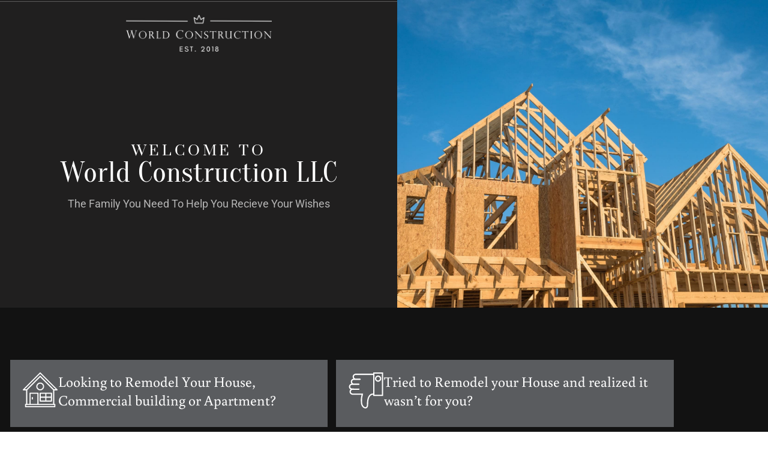

--- FILE ---
content_type: text/html; charset=UTF-8
request_url: https://landingpage.live/worldconstructionllc-2/
body_size: 26876
content:
<!DOCTYPE html>
<html lang="en-US">
<head>
	<meta charset="UTF-8">
		<title>worldconstructionllc &#8211; Landing page</title>
<meta name='robots' content='max-image-preview:large' />
<link rel="alternate" type="application/rss+xml" title="Landing page &raquo; Feed" href="https://landingpage.live/feed/" />
<link rel="alternate" type="application/rss+xml" title="Landing page &raquo; Comments Feed" href="https://landingpage.live/comments/feed/" />
<link rel="alternate" title="oEmbed (JSON)" type="application/json+oembed" href="https://landingpage.live/wp-json/oembed/1.0/embed?url=https%3A%2F%2Flandingpage.live%2Fworldconstructionllc-2%2F" />
<link rel="alternate" title="oEmbed (XML)" type="text/xml+oembed" href="https://landingpage.live/wp-json/oembed/1.0/embed?url=https%3A%2F%2Flandingpage.live%2Fworldconstructionllc-2%2F&#038;format=xml" />
<style id='wp-img-auto-sizes-contain-inline-css' type='text/css'>
img:is([sizes=auto i],[sizes^="auto," i]){contain-intrinsic-size:3000px 1500px}
/*# sourceURL=wp-img-auto-sizes-contain-inline-css */
</style>
<style id='wp-emoji-styles-inline-css' type='text/css'>

	img.wp-smiley, img.emoji {
		display: inline !important;
		border: none !important;
		box-shadow: none !important;
		height: 1em !important;
		width: 1em !important;
		margin: 0 0.07em !important;
		vertical-align: -0.1em !important;
		background: none !important;
		padding: 0 !important;
	}
/*# sourceURL=wp-emoji-styles-inline-css */
</style>
<style id='classic-theme-styles-inline-css' type='text/css'>
/*! This file is auto-generated */
.wp-block-button__link{color:#fff;background-color:#32373c;border-radius:9999px;box-shadow:none;text-decoration:none;padding:calc(.667em + 2px) calc(1.333em + 2px);font-size:1.125em}.wp-block-file__button{background:#32373c;color:#fff;text-decoration:none}
/*# sourceURL=/wp-includes/css/classic-themes.min.css */
</style>
<style id='global-styles-inline-css' type='text/css'>
:root{--wp--preset--aspect-ratio--square: 1;--wp--preset--aspect-ratio--4-3: 4/3;--wp--preset--aspect-ratio--3-4: 3/4;--wp--preset--aspect-ratio--3-2: 3/2;--wp--preset--aspect-ratio--2-3: 2/3;--wp--preset--aspect-ratio--16-9: 16/9;--wp--preset--aspect-ratio--9-16: 9/16;--wp--preset--color--black: #000000;--wp--preset--color--cyan-bluish-gray: #abb8c3;--wp--preset--color--white: #ffffff;--wp--preset--color--pale-pink: #f78da7;--wp--preset--color--vivid-red: #cf2e2e;--wp--preset--color--luminous-vivid-orange: #ff6900;--wp--preset--color--luminous-vivid-amber: #fcb900;--wp--preset--color--light-green-cyan: #7bdcb5;--wp--preset--color--vivid-green-cyan: #00d084;--wp--preset--color--pale-cyan-blue: #8ed1fc;--wp--preset--color--vivid-cyan-blue: #0693e3;--wp--preset--color--vivid-purple: #9b51e0;--wp--preset--gradient--vivid-cyan-blue-to-vivid-purple: linear-gradient(135deg,rgb(6,147,227) 0%,rgb(155,81,224) 100%);--wp--preset--gradient--light-green-cyan-to-vivid-green-cyan: linear-gradient(135deg,rgb(122,220,180) 0%,rgb(0,208,130) 100%);--wp--preset--gradient--luminous-vivid-amber-to-luminous-vivid-orange: linear-gradient(135deg,rgb(252,185,0) 0%,rgb(255,105,0) 100%);--wp--preset--gradient--luminous-vivid-orange-to-vivid-red: linear-gradient(135deg,rgb(255,105,0) 0%,rgb(207,46,46) 100%);--wp--preset--gradient--very-light-gray-to-cyan-bluish-gray: linear-gradient(135deg,rgb(238,238,238) 0%,rgb(169,184,195) 100%);--wp--preset--gradient--cool-to-warm-spectrum: linear-gradient(135deg,rgb(74,234,220) 0%,rgb(151,120,209) 20%,rgb(207,42,186) 40%,rgb(238,44,130) 60%,rgb(251,105,98) 80%,rgb(254,248,76) 100%);--wp--preset--gradient--blush-light-purple: linear-gradient(135deg,rgb(255,206,236) 0%,rgb(152,150,240) 100%);--wp--preset--gradient--blush-bordeaux: linear-gradient(135deg,rgb(254,205,165) 0%,rgb(254,45,45) 50%,rgb(107,0,62) 100%);--wp--preset--gradient--luminous-dusk: linear-gradient(135deg,rgb(255,203,112) 0%,rgb(199,81,192) 50%,rgb(65,88,208) 100%);--wp--preset--gradient--pale-ocean: linear-gradient(135deg,rgb(255,245,203) 0%,rgb(182,227,212) 50%,rgb(51,167,181) 100%);--wp--preset--gradient--electric-grass: linear-gradient(135deg,rgb(202,248,128) 0%,rgb(113,206,126) 100%);--wp--preset--gradient--midnight: linear-gradient(135deg,rgb(2,3,129) 0%,rgb(40,116,252) 100%);--wp--preset--font-size--small: 13px;--wp--preset--font-size--medium: 20px;--wp--preset--font-size--large: 36px;--wp--preset--font-size--x-large: 42px;--wp--preset--spacing--20: 0.44rem;--wp--preset--spacing--30: 0.67rem;--wp--preset--spacing--40: 1rem;--wp--preset--spacing--50: 1.5rem;--wp--preset--spacing--60: 2.25rem;--wp--preset--spacing--70: 3.38rem;--wp--preset--spacing--80: 5.06rem;--wp--preset--shadow--natural: 6px 6px 9px rgba(0, 0, 0, 0.2);--wp--preset--shadow--deep: 12px 12px 50px rgba(0, 0, 0, 0.4);--wp--preset--shadow--sharp: 6px 6px 0px rgba(0, 0, 0, 0.2);--wp--preset--shadow--outlined: 6px 6px 0px -3px rgb(255, 255, 255), 6px 6px rgb(0, 0, 0);--wp--preset--shadow--crisp: 6px 6px 0px rgb(0, 0, 0);}:where(.is-layout-flex){gap: 0.5em;}:where(.is-layout-grid){gap: 0.5em;}body .is-layout-flex{display: flex;}.is-layout-flex{flex-wrap: wrap;align-items: center;}.is-layout-flex > :is(*, div){margin: 0;}body .is-layout-grid{display: grid;}.is-layout-grid > :is(*, div){margin: 0;}:where(.wp-block-columns.is-layout-flex){gap: 2em;}:where(.wp-block-columns.is-layout-grid){gap: 2em;}:where(.wp-block-post-template.is-layout-flex){gap: 1.25em;}:where(.wp-block-post-template.is-layout-grid){gap: 1.25em;}.has-black-color{color: var(--wp--preset--color--black) !important;}.has-cyan-bluish-gray-color{color: var(--wp--preset--color--cyan-bluish-gray) !important;}.has-white-color{color: var(--wp--preset--color--white) !important;}.has-pale-pink-color{color: var(--wp--preset--color--pale-pink) !important;}.has-vivid-red-color{color: var(--wp--preset--color--vivid-red) !important;}.has-luminous-vivid-orange-color{color: var(--wp--preset--color--luminous-vivid-orange) !important;}.has-luminous-vivid-amber-color{color: var(--wp--preset--color--luminous-vivid-amber) !important;}.has-light-green-cyan-color{color: var(--wp--preset--color--light-green-cyan) !important;}.has-vivid-green-cyan-color{color: var(--wp--preset--color--vivid-green-cyan) !important;}.has-pale-cyan-blue-color{color: var(--wp--preset--color--pale-cyan-blue) !important;}.has-vivid-cyan-blue-color{color: var(--wp--preset--color--vivid-cyan-blue) !important;}.has-vivid-purple-color{color: var(--wp--preset--color--vivid-purple) !important;}.has-black-background-color{background-color: var(--wp--preset--color--black) !important;}.has-cyan-bluish-gray-background-color{background-color: var(--wp--preset--color--cyan-bluish-gray) !important;}.has-white-background-color{background-color: var(--wp--preset--color--white) !important;}.has-pale-pink-background-color{background-color: var(--wp--preset--color--pale-pink) !important;}.has-vivid-red-background-color{background-color: var(--wp--preset--color--vivid-red) !important;}.has-luminous-vivid-orange-background-color{background-color: var(--wp--preset--color--luminous-vivid-orange) !important;}.has-luminous-vivid-amber-background-color{background-color: var(--wp--preset--color--luminous-vivid-amber) !important;}.has-light-green-cyan-background-color{background-color: var(--wp--preset--color--light-green-cyan) !important;}.has-vivid-green-cyan-background-color{background-color: var(--wp--preset--color--vivid-green-cyan) !important;}.has-pale-cyan-blue-background-color{background-color: var(--wp--preset--color--pale-cyan-blue) !important;}.has-vivid-cyan-blue-background-color{background-color: var(--wp--preset--color--vivid-cyan-blue) !important;}.has-vivid-purple-background-color{background-color: var(--wp--preset--color--vivid-purple) !important;}.has-black-border-color{border-color: var(--wp--preset--color--black) !important;}.has-cyan-bluish-gray-border-color{border-color: var(--wp--preset--color--cyan-bluish-gray) !important;}.has-white-border-color{border-color: var(--wp--preset--color--white) !important;}.has-pale-pink-border-color{border-color: var(--wp--preset--color--pale-pink) !important;}.has-vivid-red-border-color{border-color: var(--wp--preset--color--vivid-red) !important;}.has-luminous-vivid-orange-border-color{border-color: var(--wp--preset--color--luminous-vivid-orange) !important;}.has-luminous-vivid-amber-border-color{border-color: var(--wp--preset--color--luminous-vivid-amber) !important;}.has-light-green-cyan-border-color{border-color: var(--wp--preset--color--light-green-cyan) !important;}.has-vivid-green-cyan-border-color{border-color: var(--wp--preset--color--vivid-green-cyan) !important;}.has-pale-cyan-blue-border-color{border-color: var(--wp--preset--color--pale-cyan-blue) !important;}.has-vivid-cyan-blue-border-color{border-color: var(--wp--preset--color--vivid-cyan-blue) !important;}.has-vivid-purple-border-color{border-color: var(--wp--preset--color--vivid-purple) !important;}.has-vivid-cyan-blue-to-vivid-purple-gradient-background{background: var(--wp--preset--gradient--vivid-cyan-blue-to-vivid-purple) !important;}.has-light-green-cyan-to-vivid-green-cyan-gradient-background{background: var(--wp--preset--gradient--light-green-cyan-to-vivid-green-cyan) !important;}.has-luminous-vivid-amber-to-luminous-vivid-orange-gradient-background{background: var(--wp--preset--gradient--luminous-vivid-amber-to-luminous-vivid-orange) !important;}.has-luminous-vivid-orange-to-vivid-red-gradient-background{background: var(--wp--preset--gradient--luminous-vivid-orange-to-vivid-red) !important;}.has-very-light-gray-to-cyan-bluish-gray-gradient-background{background: var(--wp--preset--gradient--very-light-gray-to-cyan-bluish-gray) !important;}.has-cool-to-warm-spectrum-gradient-background{background: var(--wp--preset--gradient--cool-to-warm-spectrum) !important;}.has-blush-light-purple-gradient-background{background: var(--wp--preset--gradient--blush-light-purple) !important;}.has-blush-bordeaux-gradient-background{background: var(--wp--preset--gradient--blush-bordeaux) !important;}.has-luminous-dusk-gradient-background{background: var(--wp--preset--gradient--luminous-dusk) !important;}.has-pale-ocean-gradient-background{background: var(--wp--preset--gradient--pale-ocean) !important;}.has-electric-grass-gradient-background{background: var(--wp--preset--gradient--electric-grass) !important;}.has-midnight-gradient-background{background: var(--wp--preset--gradient--midnight) !important;}.has-small-font-size{font-size: var(--wp--preset--font-size--small) !important;}.has-medium-font-size{font-size: var(--wp--preset--font-size--medium) !important;}.has-large-font-size{font-size: var(--wp--preset--font-size--large) !important;}.has-x-large-font-size{font-size: var(--wp--preset--font-size--x-large) !important;}
:where(.wp-block-post-template.is-layout-flex){gap: 1.25em;}:where(.wp-block-post-template.is-layout-grid){gap: 1.25em;}
:where(.wp-block-term-template.is-layout-flex){gap: 1.25em;}:where(.wp-block-term-template.is-layout-grid){gap: 1.25em;}
:where(.wp-block-columns.is-layout-flex){gap: 2em;}:where(.wp-block-columns.is-layout-grid){gap: 2em;}
:root :where(.wp-block-pullquote){font-size: 1.5em;line-height: 1.6;}
/*# sourceURL=global-styles-inline-css */
</style>
<link rel='stylesheet' id='hello-elementor-css' href='https://landingpage.live/wp-content/themes/hello-elementor/style.min.css?ver=2.3.1' type='text/css' media='all' />
<link rel='stylesheet' id='hello-elementor-theme-style-css' href='https://landingpage.live/wp-content/themes/hello-elementor/theme.min.css?ver=2.3.1' type='text/css' media='all' />
<link rel='stylesheet' id='elementor-frontend-css' href='https://landingpage.live/wp-content/plugins/elementor/assets/css/frontend.min.css?ver=3.34.2' type='text/css' media='all' />
<link rel='stylesheet' id='widget-icon-list-css' href='https://landingpage.live/wp-content/plugins/elementor/assets/css/widget-icon-list.min.css?ver=3.34.2' type='text/css' media='all' />
<link rel='stylesheet' id='widget-social-icons-css' href='https://landingpage.live/wp-content/plugins/elementor/assets/css/widget-social-icons.min.css?ver=3.34.2' type='text/css' media='all' />
<link rel='stylesheet' id='e-apple-webkit-css' href='https://landingpage.live/wp-content/plugins/elementor/assets/css/conditionals/apple-webkit.min.css?ver=3.34.2' type='text/css' media='all' />
<link rel='stylesheet' id='e-animation-slideInRight-css' href='https://landingpage.live/wp-content/plugins/elementor/assets/lib/animations/styles/slideInRight.min.css?ver=3.34.2' type='text/css' media='all' />
<link rel='stylesheet' id='e-animation-fadeInRight-css' href='https://landingpage.live/wp-content/plugins/elementor/assets/lib/animations/styles/fadeInRight.min.css?ver=3.34.2' type='text/css' media='all' />
<link rel='stylesheet' id='e-popup-css' href='https://landingpage.live/wp-content/plugins/elementor-pro/assets/css/conditionals/popup.min.css?ver=3.34.1' type='text/css' media='all' />
<link rel='stylesheet' id='widget-heading-css' href='https://landingpage.live/wp-content/plugins/elementor/assets/css/widget-heading.min.css?ver=3.34.2' type='text/css' media='all' />
<link rel='stylesheet' id='widget-form-css' href='https://landingpage.live/wp-content/plugins/elementor-pro/assets/css/widget-form.min.css?ver=3.34.1' type='text/css' media='all' />
<link rel='stylesheet' id='e-animation-fadeIn-css' href='https://landingpage.live/wp-content/plugins/elementor/assets/lib/animations/styles/fadeIn.min.css?ver=3.34.2' type='text/css' media='all' />
<link rel='stylesheet' id='e-animation-fadeInUp-css' href='https://landingpage.live/wp-content/plugins/elementor/assets/lib/animations/styles/fadeInUp.min.css?ver=3.34.2' type='text/css' media='all' />
<link rel='stylesheet' id='elementor-icons-css' href='https://landingpage.live/wp-content/plugins/elementor/assets/lib/eicons/css/elementor-icons.min.css?ver=5.46.0' type='text/css' media='all' />
<link rel='stylesheet' id='elementor-post-8-css' href='https://landingpage.live/wp-content/uploads/elementor/css/post-8.css?ver=1768923384' type='text/css' media='all' />
<link rel='stylesheet' id='widget-divider-css' href='https://landingpage.live/wp-content/plugins/elementor/assets/css/widget-divider.min.css?ver=3.34.2' type='text/css' media='all' />
<link rel='stylesheet' id='widget-image-css' href='https://landingpage.live/wp-content/plugins/elementor/assets/css/widget-image.min.css?ver=3.34.2' type='text/css' media='all' />
<link rel='stylesheet' id='widget-icon-box-css' href='https://landingpage.live/wp-content/plugins/elementor/assets/css/widget-icon-box.min.css?ver=3.34.2' type='text/css' media='all' />
<link rel='stylesheet' id='widget-flip-box-css' href='https://landingpage.live/wp-content/plugins/elementor-pro/assets/css/widget-flip-box.min.css?ver=3.34.1' type='text/css' media='all' />
<link rel='stylesheet' id='elementor-post-53650-css' href='https://landingpage.live/wp-content/uploads/elementor/css/post-53650.css?ver=1768958255' type='text/css' media='all' />
<link rel='stylesheet' id='elementor-post-137081-css' href='https://landingpage.live/wp-content/uploads/elementor/css/post-137081.css?ver=1768923385' type='text/css' media='all' />
<link rel='stylesheet' id='elementor-post-109447-css' href='https://landingpage.live/wp-content/uploads/elementor/css/post-109447.css?ver=1768923385' type='text/css' media='all' />
<link rel='stylesheet' id='elementor-post-107925-css' href='https://landingpage.live/wp-content/uploads/elementor/css/post-107925.css?ver=1768923385' type='text/css' media='all' />
<link rel='stylesheet' id='elementor-post-51762-css' href='https://landingpage.live/wp-content/uploads/elementor/css/post-51762.css?ver=1768923385' type='text/css' media='all' />
<link rel='stylesheet' id='elementor-post-31018-css' href='https://landingpage.live/wp-content/uploads/elementor/css/post-31018.css?ver=1768923385' type='text/css' media='all' />
<link rel='stylesheet' id='elementor-gf-local-roboto-css' href='https://landingpage.live/wp-content/uploads/elementor/google-fonts/css/roboto.css?ver=1742259354' type='text/css' media='all' />
<link rel='stylesheet' id='elementor-gf-local-robotoslab-css' href='https://landingpage.live/wp-content/uploads/elementor/google-fonts/css/robotoslab.css?ver=1742259368' type='text/css' media='all' />
<link rel='stylesheet' id='elementor-gf-local-prata-css' href='https://landingpage.live/wp-content/uploads/elementor/google-fonts/css/prata.css?ver=1742336111' type='text/css' media='all' />
<link rel='stylesheet' id='elementor-gf-local-oranienbaum-css' href='https://landingpage.live/wp-content/uploads/elementor/google-fonts/css/oranienbaum.css?ver=1742341463' type='text/css' media='all' />
<link rel='stylesheet' id='elementor-gf-local-opensans-css' href='https://landingpage.live/wp-content/uploads/elementor/google-fonts/css/opensans.css?ver=1742259451' type='text/css' media='all' />
<link rel='stylesheet' id='elementor-gf-local-buenard-css' href='https://landingpage.live/wp-content/uploads/elementor/google-fonts/css/buenard.css?ver=1742756581' type='text/css' media='all' />
<link rel='stylesheet' id='elementor-gf-local-nunitosans-css' href='https://landingpage.live/wp-content/uploads/elementor/google-fonts/css/nunitosans.css?ver=1742306746' type='text/css' media='all' />
<link rel='stylesheet' id='elementor-gf-local-sourcesanspro-css' href='https://landingpage.live/wp-content/uploads/elementor/google-fonts/css/sourcesanspro.css?ver=1742302856' type='text/css' media='all' />
<link rel='stylesheet' id='elementor-gf-local-josefinsans-css' href='https://landingpage.live/wp-content/uploads/elementor/google-fonts/css/josefinsans.css?ver=1742311397' type='text/css' media='all' />
<link rel='stylesheet' id='elementor-gf-local-montserrat-css' href='https://landingpage.live/wp-content/uploads/elementor/google-fonts/css/montserrat.css?ver=1742259390' type='text/css' media='all' />
<link rel='stylesheet' id='elementor-gf-local-inter-css' href='https://landingpage.live/wp-content/uploads/elementor/google-fonts/css/inter.css?ver=1742259420' type='text/css' media='all' />
<link rel='stylesheet' id='elementor-gf-local-barlowsemicondensed-css' href='https://landingpage.live/wp-content/uploads/elementor/google-fonts/css/barlowsemicondensed.css?ver=1742259462' type='text/css' media='all' />
<link rel='stylesheet' id='elementor-gf-local-redhattext-css' href='https://landingpage.live/wp-content/uploads/elementor/google-fonts/css/redhattext.css?ver=1742259467' type='text/css' media='all' />
<link rel='stylesheet' id='elementor-gf-local-arimo-css' href='https://landingpage.live/wp-content/uploads/elementor/google-fonts/css/arimo.css?ver=1742259481' type='text/css' media='all' />
<link rel='stylesheet' id='elementor-gf-local-lato-css' href='https://landingpage.live/wp-content/uploads/elementor/google-fonts/css/lato.css?ver=1742259485' type='text/css' media='all' />
<link rel='stylesheet' id='elementor-gf-local-barlow-css' href='https://landingpage.live/wp-content/uploads/elementor/google-fonts/css/barlow.css?ver=1742259497' type='text/css' media='all' />
<link rel='stylesheet' id='elementor-gf-local-robotocondensed-css' href='https://landingpage.live/wp-content/uploads/elementor/google-fonts/css/robotocondensed.css?ver=1742259528' type='text/css' media='all' />
<link rel='stylesheet' id='elementor-gf-local-ropasans-css' href='https://landingpage.live/wp-content/uploads/elementor/google-fonts/css/ropasans.css?ver=1742259529' type='text/css' media='all' />
<link rel='stylesheet' id='elementor-icons-shared-0-css' href='https://landingpage.live/wp-content/plugins/elementor/assets/lib/font-awesome/css/fontawesome.min.css?ver=5.15.3' type='text/css' media='all' />
<link rel='stylesheet' id='elementor-icons-fa-brands-css' href='https://landingpage.live/wp-content/plugins/elementor/assets/lib/font-awesome/css/brands.min.css?ver=5.15.3' type='text/css' media='all' />
<link rel='stylesheet' id='elementor-icons-fa-solid-css' href='https://landingpage.live/wp-content/plugins/elementor/assets/lib/font-awesome/css/solid.min.css?ver=5.15.3' type='text/css' media='all' />
        <script>
            /* <![CDATA[ */
            var rcewpp = {
                "ajax_url":"https://landingpage.live/wp-admin/admin-ajax.php",
                "nonce": "7ba8e40070",
                "home_url": "https://landingpage.live/",
                "settings_icon": 'https://landingpage.live/wp-content/plugins/export-wp-page-to-static-html/admin/images/settings.png',
                "settings_hover_icon": 'https://landingpage.live/wp-content/plugins/export-wp-page-to-static-html/admin/images/settings_hover.png'
            };
            /* ]]\> */
        </script>
        <script type="text/javascript" src="https://landingpage.live/wp-includes/js/jquery/jquery.min.js?ver=3.7.1" id="jquery-core-js"></script>
<script type="text/javascript" src="https://landingpage.live/wp-includes/js/jquery/jquery-migrate.min.js?ver=3.4.1" id="jquery-migrate-js"></script>
<link rel="https://api.w.org/" href="https://landingpage.live/wp-json/" /><link rel="alternate" title="JSON" type="application/json" href="https://landingpage.live/wp-json/wp/v2/pages/53650" /><link rel="EditURI" type="application/rsd+xml" title="RSD" href="https://landingpage.live/xmlrpc.php?rsd" />
<meta name="generator" content="WordPress 6.9" />
<link rel="canonical" href="https://landingpage.live/worldconstructionllc-2/" />
<link rel='shortlink' href='https://landingpage.live/?p=53650' />
<meta name="generator" content="Elementor 3.34.2; features: additional_custom_breakpoints; settings: css_print_method-external, google_font-enabled, font_display-auto">
			<style>
				.e-con.e-parent:nth-of-type(n+4):not(.e-lazyloaded):not(.e-no-lazyload),
				.e-con.e-parent:nth-of-type(n+4):not(.e-lazyloaded):not(.e-no-lazyload) * {
					background-image: none !important;
				}
				@media screen and (max-height: 1024px) {
					.e-con.e-parent:nth-of-type(n+3):not(.e-lazyloaded):not(.e-no-lazyload),
					.e-con.e-parent:nth-of-type(n+3):not(.e-lazyloaded):not(.e-no-lazyload) * {
						background-image: none !important;
					}
				}
				@media screen and (max-height: 640px) {
					.e-con.e-parent:nth-of-type(n+2):not(.e-lazyloaded):not(.e-no-lazyload),
					.e-con.e-parent:nth-of-type(n+2):not(.e-lazyloaded):not(.e-no-lazyload) * {
						background-image: none !important;
					}
				}
			</style>
				<meta name="viewport" content="width=device-width, initial-scale=1.0, viewport-fit=cover" /></head>
<body class="wp-singular page-template page-template-elementor_canvas page page-id-53650 wp-theme-hello-elementor elementor-default elementor-template-canvas elementor-kit-8 elementor-page elementor-page-53650">
			<div data-elementor-type="wp-page" data-elementor-id="53650" class="elementor elementor-53650" data-elementor-post-type="page">
						<section class="elementor-section elementor-top-section elementor-element elementor-element-1e42ab5 elementor-section-full_width elementor-reverse-mobile elementor-section-height-default elementor-section-height-default" data-id="1e42ab5" data-element_type="section">
						<div class="elementor-container elementor-column-gap-default">
					<div class="elementor-column elementor-col-50 elementor-top-column elementor-element elementor-element-5734573" data-id="5734573" data-element_type="column" data-settings="{&quot;background_background&quot;:&quot;classic&quot;}">
			<div class="elementor-widget-wrap elementor-element-populated">
						<div class="elementor-element elementor-element-9505a0f elementor-widget-divider--view-line elementor-widget elementor-widget-divider" data-id="9505a0f" data-element_type="widget" data-widget_type="divider.default">
				<div class="elementor-widget-container">
							<div class="elementor-divider">
			<span class="elementor-divider-separator">
						</span>
		</div>
						</div>
				</div>
				<div class="elementor-element elementor-element-da5d9e7 elementor-widget elementor-widget-image" data-id="da5d9e7" data-element_type="widget" data-widget_type="image.default">
				<div class="elementor-widget-container">
															<img fetchpriority="high" decoding="async" width="800" height="202" src="https://landingpage.live/wp-content/uploads/2022/02/66.png" class="attachment-large size-large wp-image-53012" alt="" srcset="https://landingpage.live/wp-content/uploads/2022/02/66.png 1000w, https://landingpage.live/wp-content/uploads/2022/02/66-300x76.png 300w, https://landingpage.live/wp-content/uploads/2022/02/66-768x194.png 768w" sizes="(max-width: 800px) 100vw, 800px" />															</div>
				</div>
				<section class="elementor-section elementor-inner-section elementor-element elementor-element-9fb7f96 elementor-section-boxed elementor-section-height-default elementor-section-height-default" data-id="9fb7f96" data-element_type="section">
						<div class="elementor-container elementor-column-gap-default">
					<div class="elementor-column elementor-col-100 elementor-inner-column elementor-element elementor-element-b69a577" data-id="b69a577" data-element_type="column">
			<div class="elementor-widget-wrap elementor-element-populated">
						<div class="elementor-element elementor-element-3b58f87 elementor-widget elementor-widget-heading" data-id="3b58f87" data-element_type="widget" data-widget_type="heading.default">
				<div class="elementor-widget-container">
					<h2 class="elementor-heading-title elementor-size-default">Welcome To</h2>				</div>
				</div>
				<div class="elementor-element elementor-element-b911c35 elementor-widget elementor-widget-heading" data-id="b911c35" data-element_type="widget" data-widget_type="heading.default">
				<div class="elementor-widget-container">
					<h2 class="elementor-heading-title elementor-size-default">World Construction LLC	</h2>				</div>
				</div>
				<div class="elementor-element elementor-element-6406806 elementor-widget elementor-widget-heading" data-id="6406806" data-element_type="widget" data-widget_type="heading.default">
				<div class="elementor-widget-container">
					<h2 class="elementor-heading-title elementor-size-default">The Family You Need To Help You Recieve Your Wishes</h2>				</div>
				</div>
					</div>
		</div>
					</div>
		</section>
					</div>
		</div>
				<div class="elementor-column elementor-col-50 elementor-top-column elementor-element elementor-element-15b68df" data-id="15b68df" data-element_type="column" data-settings="{&quot;background_background&quot;:&quot;classic&quot;}">
			<div class="elementor-widget-wrap">
							</div>
		</div>
					</div>
		</section>
				<section class="elementor-section elementor-top-section elementor-element elementor-element-b26f853 elementor-section-boxed elementor-section-height-default elementor-section-height-default" data-id="b26f853" data-element_type="section" data-settings="{&quot;background_background&quot;:&quot;classic&quot;}">
							<div class="elementor-background-overlay"></div>
							<div class="elementor-container elementor-column-gap-default">
					<div class="elementor-column elementor-col-100 elementor-top-column elementor-element elementor-element-1cd5897" data-id="1cd5897" data-element_type="column">
			<div class="elementor-widget-wrap elementor-element-populated">
						<section class="elementor-section elementor-inner-section elementor-element elementor-element-c4d134d elementor-section-boxed elementor-section-height-default elementor-section-height-default" data-id="c4d134d" data-element_type="section">
						<div class="elementor-container elementor-column-gap-default">
					<div class="elementor-column elementor-col-50 elementor-inner-column elementor-element elementor-element-7752cf5" data-id="7752cf5" data-element_type="column" data-settings="{&quot;background_background&quot;:&quot;classic&quot;}">
			<div class="elementor-widget-wrap elementor-element-populated">
						<div class="elementor-element elementor-element-20061f2 elementor-position-inline-start elementor-view-default elementor-mobile-position-block-start elementor-widget elementor-widget-icon-box" data-id="20061f2" data-element_type="widget" data-widget_type="icon-box.default">
				<div class="elementor-widget-container">
							<div class="elementor-icon-box-wrapper">

						<div class="elementor-icon-box-icon">
				<span  class="elementor-icon">
				<svg xmlns="http://www.w3.org/2000/svg" id="Layer_3" data-name="Layer 3" viewBox="0 0 64 64" width="512" height="512"><path d="M62.707,31.293l-30-30a1,1,0,0,0-1.414,0l-30,30A1,1,0,0,0,2,33H7V57H6a1,1,0,0,0-1,1v4a1,1,0,0,0,1,1H58a1,1,0,0,0,1-1V58a1,1,0,0,0-1-1H57V33h5a1,1,0,0,0,.707-1.707ZM57,61H7V59H57ZM27,57H15V39H27Zm2,0V38a1,1,0,0,0-1-1H14a1,1,0,0,0-1,1V57H9V32.414l23-23,23,23V57ZM56.414,31,32.707,7.293a1,1,0,0,0-1.414,0L7.586,31H4.414L32,3.414,59.586,31Z"></path><path d="M39,26a7,7,0,1,0-7,7A7.008,7.008,0,0,0,39,26ZM27,26a5,5,0,1,1,5,5A5.006,5.006,0,0,1,27,26Z"></path><path d="M52,37H32a1,1,0,0,0-1,1V52a1,1,0,0,0,1,1H52a1,1,0,0,0,1-1V38A1,1,0,0,0,52,37Zm-1,7H43V39h8ZM41,39v5H33V39Zm-8,7h8v5H33Zm10,5V46h8v5Z"></path><rect x="17" y="45" width="2" height="4"></rect></svg>				</span>
			</div>
			
						<div class="elementor-icon-box-content">

				
									<p class="elementor-icon-box-description">
						


Looking to Remodel Your House, Commercial building or Apartment?					</p>
				
			</div>
			
		</div>
						</div>
				</div>
					</div>
		</div>
				<div class="elementor-column elementor-col-50 elementor-inner-column elementor-element elementor-element-edca6d7" data-id="edca6d7" data-element_type="column" data-settings="{&quot;background_background&quot;:&quot;classic&quot;}">
			<div class="elementor-widget-wrap elementor-element-populated">
						<div class="elementor-element elementor-element-5b20d12 elementor-position-inline-start elementor-view-default elementor-mobile-position-block-start elementor-widget elementor-widget-icon-box" data-id="5b20d12" data-element_type="widget" data-widget_type="icon-box.default">
				<div class="elementor-widget-container">
							<div class="elementor-icon-box-wrapper">

						<div class="elementor-icon-box-icon">
				<span  class="elementor-icon">
				<svg xmlns="http://www.w3.org/2000/svg" xmlns:xlink="http://www.w3.org/1999/xlink" id="Capa_1" x="0px" y="0px" viewBox="0 0 58 58" style="enable-background:new 0 0 58 58;" xml:space="preserve"><g>	<path d="M40.5,0v2h-28c-2.757,0-5,2.243-5,5c0,1.164,0.4,2.236,1.069,3.087C6.255,10.524,4.5,12.561,4.5,15  c0,1.164,0.4,2.236,1.069,3.087C3.255,18.524,1.5,20.561,1.5,23c0,2.495,1.375,3.662,2.715,4.233C3.165,28.15,2.5,29.499,2.5,31  c0,2.757,2.243,5,5,5h14.366l-0.729,3.41c-0.973,4.551-0.334,9.717-0.116,11.191C21.539,54.094,24.628,58,27.987,58h0.239  c1.596,0,4.274-0.909,4.274-7c0-8.023,2.002-11.694,3.681-13.36c1.647-1.634,3.236-1.613,3.319-1.64h1v2h16V0H40.5z M39.531,34.001  c-0.092-0.008-2.419-0.049-4.682,2.144C31.963,38.941,30.5,43.939,30.5,51c0,1.867-0.295,5-2.274,5h-0.239  c-2.231,0-4.608-3.13-4.988-5.691c-0.207-1.392-0.81-6.258,0.093-10.48L24.339,34H7.5c-1.654,0-3-1.346-3-3s1.346-3,3-3h2h1h7  c0.552,0,1-0.447,1-1s-0.448-1-1-1h-7c-0.883,0-2.825-0.04-3.854-0.193C4.035,25.42,3.5,24.405,3.5,23c0-1.654,1.346-3,3-3h3h8  c0.552,0,1-0.447,1-1s-0.448-1-1-1h-8c-1.654,0-3-1.346-3-3s1.346-3,3-3h2h1h7c0.552,0,1-0.447,1-1s-0.448-1-1-1h-7  c-1.654,0-3-1.346-3-3s1.346-3,3-3h28v30L39.531,34.001z M54.5,36h-12V2h12V36z"></path>	<path d="M48.5,15c2.757,0,5-2.243,5-5s-2.243-5-5-5s-5,2.243-5,5S45.743,15,48.5,15z M48.5,7c1.654,0,3,1.346,3,3s-1.346,3-3,3  s-3-1.346-3-3S46.846,7,48.5,7z"></path></g><g></g><g></g><g></g><g></g><g></g><g></g><g></g><g></g><g></g><g></g><g></g><g></g><g></g><g></g><g></g></svg>				</span>
			</div>
			
						<div class="elementor-icon-box-content">

				
									<p class="elementor-icon-box-description">
						


Tried to Remodel your House and realized it wasn’t for you?					</p>
				
			</div>
			
		</div>
						</div>
				</div>
					</div>
		</div>
					</div>
		</section>
				<section class="elementor-section elementor-inner-section elementor-element elementor-element-a27fe45 elementor-section-boxed elementor-section-height-default elementor-section-height-default" data-id="a27fe45" data-element_type="section">
						<div class="elementor-container elementor-column-gap-default">
					<div class="elementor-column elementor-col-50 elementor-inner-column elementor-element elementor-element-87acd90" data-id="87acd90" data-element_type="column" data-settings="{&quot;background_background&quot;:&quot;classic&quot;}">
			<div class="elementor-widget-wrap elementor-element-populated">
						<div class="elementor-element elementor-element-4649655 elementor-position-inline-start elementor-view-default elementor-mobile-position-block-start elementor-widget elementor-widget-icon-box" data-id="4649655" data-element_type="widget" data-widget_type="icon-box.default">
				<div class="elementor-widget-container">
							<div class="elementor-icon-box-wrapper">

						<div class="elementor-icon-box-icon">
				<span  class="elementor-icon">
				<svg xmlns="http://www.w3.org/2000/svg" xmlns:xlink="http://www.w3.org/1999/xlink" id="Capa_1" x="0px" y="0px" width="452.667px" height="452.667px" viewBox="0 0 452.667 452.667" style="enable-background:new 0 0 452.667 452.667;" xml:space="preserve"><g>	<g>		<path d="M180.603,283.824c0.005-0.188,0.017-0.372,0.032-0.562c0.215-2.566,1.419-4.902,3.391-6.567l20.84-17.602h-24.258   L180.603,283.824z"></path>		<path d="M199.546,293.353l19.409-16.395c2.001-1.686,4.919-1.696,6.919-0.021l6.595,5.565c1.213,1.023,1.906,2.529,1.906,4.11   l0.005,103.277H253.5V285.756c-0.104-0.482-0.132-0.859-0.101-1.27l-29.96-25.302c-0.01,0-0.021,0.01-0.026,0.01   c-0.801,0.231-1.333,0.2-2.027,0.011l-29.575,24.977L199.546,293.353z"></path>		<path d="M151.286,213.506h42.32v-23.071c0-2.968,2.402-5.375,5.375-5.375c2.972,0,5.375,2.407,5.375,5.375v23.071h42.318   L198.981,87.969L151.286,213.506z"></path>		<path d="M437.03,159.225l-49.838-37.166c-1.9-2.284-4.315-4.084-7.061-5.263L228.414,3.672c-0.481-0.349-0.965-0.657-1.077-0.698   c-0.606-0.391-1.215-0.753-1.882-1.082c-0.425-0.209-0.856-0.386-1.462-0.622c-0.635-0.247-1.273-0.473-1.918-0.646   c-0.493-0.128-0.984-0.231-1.457-0.313c-0.704-0.128-1.399-0.236-2.21-0.288C218.156,0.005,217.171,0,217.016,0   c-0.706,0.005-1.399,0.039-2.144,0.131c-0.452,0.052-0.897,0.134-1.457,0.252c-0.671,0.134-1.338,0.294-2.118,0.548   c-0.512,0.166-1.005,0.37-1.478,0.58c-0.614,0.257-1.22,0.538-1.759,0.837c-0.569,0.317-1.124,0.686-1.27,0.809l-0.935,0.59   l-43.152,35.269c-2.076-8.135-9.463-14.171-18.234-14.171h-42.956c-10.373,0-18.814,8.441-18.814,18.814v60.743l-67.712,55.339   c-3.893,3.181-6.312,7.688-6.816,12.685c-0.506,5,0.974,9.895,4.145,13.777c3.585,4.396,8.895,6.918,14.577,6.918   c4.329,0,8.552-1.512,11.9-4.246l18.691-15.271v161.726c0,10.374,8.441,18.814,18.813,18.814c10.376,0,18.814-8.44,18.814-18.814   V142.852l87.05-71.143L128.43,213.141c-1.897,4.956-1.226,10.525,1.791,14.893c3.01,4.368,7.971,6.971,13.275,6.971h39.36v2.589   h-7.622c-8.893,0-16.127,7.237-16.127,16.126l-0.005,34.473h-4.415c-11.228,0.01-20.368,9.159-20.368,20.388v14.216   c0,1.438,0.152,2.861,0.462,4.264c-0.31,1.396-0.462,2.818-0.462,4.262v14.211c0,1.443,0.152,2.861,0.462,4.262   c-0.31,1.396-0.462,2.819-0.462,4.264v14.21c0,1.443,0.152,2.865,0.462,4.262c-0.305,1.396-0.462,2.812-0.467,4.262v14.221   c0,11.229,9.14,20.378,20.388,20.384h4.399v1.396c0,21.985,17.887,39.875,39.879,39.875c21.98,0,39.872-17.89,39.877-39.875   v-1.402h15.753c2.877,0,5.653-0.592,8.19-1.706c2.529,1.114,5.301,1.706,8.178,1.706h15.639c11.239,0,20.383-9.148,20.383-20.389   v-82.426c0-5.443-2.126-10.562-5.973-14.41c-3.854-3.852-8.973-5.973-14.416-5.973h-11.616v-2.431   c0-0.352-0.012-0.699-0.027-1.055c0.199-6.215-2.452-12.222-7.207-16.226l-30.955-26.138c-3.303-2.767-7.708-4.441-12.208-4.651   l-0.344-0.099h-9.146v-2.589h39.461c8.889,0,16.127-7.233,16.127-16.124c0-2.58-0.615-5.108-1.779-7.375L214.058,67.103   c-2.197-5.78-7.588-9.749-13.674-10.289l17.341-14.171L353.91,144.185v191.157c0,10.374,8.442,18.814,18.814,18.814   c10.378,0,18.814-8.44,18.814-18.814V172.238l23.013,17.16c3.276,2.438,7.161,3.724,11.233,3.724c5.927,0,11.56-2.832,15.093-7.57   C447.067,177.238,445.35,165.43,437.03,159.225z M204.008,70.924l55.129,145.115c0.52,0.822,0.809,1.795,0.809,2.842   c0,2.966-2.404,5.375-5.376,5.375c-0.031,0-0.073,0-0.109,0h-50.104v24.088h16.665c0.069,0,0.134,0,0.203,0h1.501   c0.144,0,0.268,0.067,0.412,0.088c2.231-0.114,4.898,0.584,6.778,2.153l30.919,26.109c2.371,2.007,3.617,5.035,3.37,8.115   c0.031,0.316,0.047,0.631,0.047,0.951v15.932c1.811-1.773,4.189-2.756,6.729-2.756h15.639c2.571,0,4.991,1.003,6.813,2.82   c1.821,1.815,2.823,4.241,2.823,6.812v82.426c0,5.313-4.319,9.638-9.632,9.638h-15.639c-3.47,0-6.487-1.857-8.183-4.618   c-1.696,2.761-4.725,4.618-8.184,4.618H233.28c-1.869,0-3.633-0.546-5.169-1.517v13.67c-0.005,16.062-13.074,29.124-29.124,29.124   c-16.063,0-29.128-13.065-29.128-29.124l0.005-12.146h-15.155h-0.005c-5.31-0.007-9.632-4.331-9.632-9.634v-14.216   c0.005-1.543,0.398-2.976,1.044-4.262c-0.646-1.291-1.039-2.729-1.039-4.262v-14.216c0-1.539,0.394-2.973,1.039-4.264   c-0.646-1.291-1.039-2.724-1.039-4.262v-14.215c0-1.533,0.394-2.972,1.039-4.264c-0.646-1.291-1.039-2.725-1.039-4.263v-14.21   c0-5.312,4.323-9.632,9.627-9.638h15.156l0.005-45.223c0-2.968,2.407-5.376,5.375-5.376h18.374v-24.087h-50.111   c-1.766,0-3.423-0.872-4.423-2.323c-1-1.452-1.231-3.312-0.599-4.96l55.486-146.05c0.791-2.086,2.795-3.467,5.026-3.467   C201.224,67.452,203.213,68.833,204.008,70.924z M432.253,179.13c-1.581,2.124-4.012,3.247-6.469,3.247   c-1.675,0-3.363-0.522-4.812-1.595l-40.189-29.964v184.524c0,4.451-3.612,8.063-8.063,8.063s-8.063-3.612-8.063-8.063V138.789   L217.418,29.005L84.361,137.75v197.582c0,4.451-3.612,8.063-8.063,8.063s-8.063-3.612-8.063-8.063v-184.4l-36.239,29.62   c-1.496,1.226-3.302,1.815-5.098,1.815c-2.338,0-4.654-1.01-6.247-2.963c-2.816-3.449-2.309-8.525,1.142-11.346l71.657-58.566   V43.659c0-4.457,3.614-8.063,8.063-8.063h42.956c4.452,0,8.063,3.606,8.063,8.063V61.21l59.56-48.68   c0.16-0.129,0.338-0.221,0.509-0.339c0.221-0.155,0.441-0.322,0.678-0.451c0.254-0.14,0.517-0.247,0.779-0.354   c0.21-0.092,0.42-0.189,0.64-0.263c0.297-0.096,0.585-0.157,0.882-0.214c0.209-0.045,0.415-0.092,0.625-0.118   c0.304-0.04,0.601-0.045,0.908-0.045c0.215,0,0.423-0.011,0.638,0c0.302,0.021,0.588,0.076,0.882,0.131   c0.22,0.038,0.436,0.069,0.651,0.129c0.296,0.078,0.575,0.191,0.861,0.299c0.205,0.082,0.406,0.152,0.606,0.25   c0.286,0.139,0.548,0.31,0.816,0.488c0.142,0.097,0.301,0.16,0.44,0.262l152.937,114.028c1.911,0.556,3.527,1.769,4.578,3.41   l51.087,38.089C434.18,170.508,434.914,175.556,432.253,179.13z"></path>		<path d="M109.571,96.316l26.83-21.924v-22.67h-26.83V96.316z"></path>		<path d="M203.804,303.446c-0.124,0.064-0.226,0.169-0.349,0.226c0.068,0.122,0.103,0.258,0.16,0.385   c0.27,0.488,0.483,1.002,0.661,1.542c0.077,0.221,0.145,0.432,0.205,0.662c0.189,0.746,0.318,1.512,0.318,2.319l-0.005,14.216   c0,0.725-0.098,1.418-0.244,2.096c-0.053,0.226-0.139,0.436-0.203,0.654c-0.131,0.432-0.275,0.862-0.462,1.272   c-0.034,0.083-0.049,0.167-0.086,0.241c0.037,0.078,0.052,0.167,0.091,0.241c0.187,0.408,0.333,0.84,0.462,1.275   c0.063,0.226,0.149,0.435,0.205,0.66c0.144,0.673,0.241,1.371,0.241,2.096l-0.005,14.216c0,0.698-0.092,1.386-0.236,2.057   c-0.045,0.216-0.126,0.415-0.185,0.62c-0.128,0.452-0.28,0.898-0.478,1.327c-0.039,0.086-0.055,0.174-0.097,0.263   c0.037,0.069,0.047,0.153,0.078,0.226c0.2,0.426,0.339,0.867,0.48,1.324c0.063,0.208,0.145,0.403,0.192,0.618   c0.146,0.673,0.244,1.371,0.244,2.091l0.005,14.215c0,0.704-0.097,1.406-0.244,2.083c-0.048,0.195-0.118,0.385-0.171,0.573   c-0.134,0.472-0.296,0.944-0.507,1.385c-0.031,0.075-0.047,0.153-0.078,0.221c0.037,0.078,0.047,0.158,0.083,0.231   c0.195,0.421,0.341,0.86,0.475,1.302c0.063,0.221,0.145,0.42,0.197,0.641c0.147,0.673,0.244,1.374,0.244,2.089v14.221   c0,5.317-4.328,9.639-9.644,9.639h-14.54l-0.006,12.151c0,10.133,8.245,18.373,18.378,18.373c10.126,0,18.368-8.24,18.373-18.373   V292.412l-11.724,9.901C205.071,302.759,204.449,303.132,203.804,303.446z M206.604,412.781c0,4.21-3.424,7.633-7.622,7.633   c-4.205,0-7.627-3.417-7.627-7.617v-1.407h3.795c4.239,0,8.187-1.301,11.454-3.526V412.781z"></path>		<rect x="272.099" y="309.694" width="13.405" height="80.195"></rect>		<polygon points="194.042,309.688 175.229,309.688 155.821,309.688 155.821,321.684 194.037,321.684   "></polygon>		<polygon points="194.042,377.905 174.932,377.905 155.815,377.905 155.815,389.895 175.229,389.89 175.234,389.89 194.042,389.89      "></polygon>		<path d="M182.882,290.276c-0.651-0.768-1.123-1.627-1.499-2.536c-0.061-0.146-0.131-0.283-0.184-0.431   c-0.317-0.876-0.488-1.79-0.543-2.729c-0.005-0.094-0.053-0.172-0.053-0.263v14.62h9.589L182.882,290.276z"></path>		<polygon points="194.037,344.413 194.042,338.419 194.042,332.434 155.821,332.434 155.821,344.418 174.974,344.418   "></polygon>		<polygon points="194.042,367.153 194.042,361.16 194.037,355.164 174.974,355.169 155.821,355.169 155.821,367.153    175.065,367.153   "></polygon>	</g></g><g></g><g></g><g></g><g></g><g></g><g></g><g></g><g></g><g></g><g></g><g></g><g></g><g></g><g></g><g></g></svg>				</span>
			</div>
			
						<div class="elementor-icon-box-content">

				
									<p class="elementor-icon-box-description">
						


Did a previous contractor do a bad job on your home?					</p>
				
			</div>
			
		</div>
						</div>
				</div>
					</div>
		</div>
				<div class="elementor-column elementor-col-50 elementor-inner-column elementor-element elementor-element-cb94c61" data-id="cb94c61" data-element_type="column" data-settings="{&quot;background_background&quot;:&quot;classic&quot;}">
			<div class="elementor-widget-wrap elementor-element-populated">
						<div class="elementor-element elementor-element-07c0191 elementor-position-inline-start elementor-view-default elementor-mobile-position-block-start elementor-widget elementor-widget-icon-box" data-id="07c0191" data-element_type="widget" data-widget_type="icon-box.default">
				<div class="elementor-widget-container">
							<div class="elementor-icon-box-wrapper">

						<div class="elementor-icon-box-icon">
				<span  class="elementor-icon">
				<svg xmlns="http://www.w3.org/2000/svg" id="Layer_5" height="512" viewBox="0 0 64 64" width="512"><g><path d="m49 12h-8v6h8zm-2 4h-4v-2h4z"></path><path d="m63 42-4.18-21h-3.82v-6.171l2.253 1.609c.512.368 1.116.562 1.746.562.967 0 1.88-.47 2.442-1.257.466-.652.65-1.447.518-2.238-.133-.792-.565-1.483-1.216-1.945l-14.001-10.002c-1.024-.73-2.464-.73-3.485.002l-13.998 9.998c-.653.464-1.085 1.156-1.218 1.947-.132.791.051 1.586.519 2.24.928 1.296 2.887 1.622 4.184.695l2.256-1.612v6.172h-9.611l-1.393-1.238c-1.101-.982-2.892-.98-3.989-.002l-17.999 15.998c-.6.532-.956 1.266-1.003 2.066-.046.801.221 1.571.752 2.168.569.642 1.387 1.01 2.243 1.01.735 0 1.443-.27 1.994-.76l1.006-.894v23.652h54v-14h2zm-5.82-19 3.82 19.099v.901h-24v-3.652l1.006.894c1.19 1.059 3.179.94 4.236-.248.532-.599.799-1.369.752-2.17s-.403-1.534-1.001-2.064l-4.229-3.76h17.236v-9zm-10.18 7h-4v-8h4zm-15.419-15.187c-.434.309-1.087.198-1.395-.231-.156-.218-.217-.483-.173-.747.045-.268.185-.491.406-.649l14-9.999c.342-.244.821-.242 1.161-.001l14.001 10.003c.216.153.36.383.404.646.044.264-.017.528-.172.745-.309.434-.959.546-1.397.232l-13.416-9.583zm13.419-7.127 8 5.715v16.599h-4v-10h-8v10h-4v-16.6zm-10 15.314v6.543l-7.361-6.543zm-30.335 15.748c-.399.355-1.058.314-1.413-.084-.177-.198-.266-.455-.25-.723.016-.267.134-.511.334-.688l18-16c.184-.163.419-.253.664-.253s.481.09.666.255l18 16c.199.177.317.42.332.687.016.271-.071.521-.251.725-.352.396-1.014.436-1.412.082l-17.335-15.41zm17.335-12.733 13 11.555v3.43h-8v-8h-10v8h-8v-3.43zm3 14.985h-6v-6h6zm-16 2h26v18h-12v-12h-12v12h-2zm12 18h-8v-10h8zm38 0h-22v-12h22zm-22-14v-2h24v2z"></path><path d="m33 45h-8v8h8zm-2 6h-4v-4h4z"></path><path d="m47 59v-8h-8v8zm-6-6h4v4h-4z"></path><path d="m57 51h-8v8h8zm-2 6h-4v-4h4z"></path></g></svg>				</span>
			</div>
			
						<div class="elementor-icon-box-content">

				
									<p class="elementor-icon-box-description">
						


Are you looking to build a dream home from foundation to hanging pictures?					</p>
				
			</div>
			
		</div>
						</div>
				</div>
					</div>
		</div>
					</div>
		</section>
				<section class="elementor-section elementor-inner-section elementor-element elementor-element-5519868 elementor-section-boxed elementor-section-height-default elementor-section-height-default" data-id="5519868" data-element_type="section">
						<div class="elementor-container elementor-column-gap-default">
					<div class="elementor-column elementor-col-100 elementor-inner-column elementor-element elementor-element-bc6f771" data-id="bc6f771" data-element_type="column">
			<div class="elementor-widget-wrap elementor-element-populated">
						<div class="elementor-element elementor-element-de0e6e6 elementor-widget elementor-widget-heading" data-id="de0e6e6" data-element_type="widget" data-widget_type="heading.default">
				<div class="elementor-widget-container">
					<h2 class="elementor-heading-title elementor-size-default">Request Your Consultation Today</h2>				</div>
				</div>
				<div class="elementor-element elementor-element-c6d70d4 elementor-align-center elementor-mobile-align-center elementor-tablet-align-left elementor-widget elementor-widget-button" data-id="c6d70d4" data-element_type="widget" data-widget_type="button.default">
				<div class="elementor-widget-container">
									<div class="elementor-button-wrapper">
					<a class="elementor-button elementor-button-link elementor-size-sm" href="#form">
						<span class="elementor-button-content-wrapper">
									<span class="elementor-button-text">contact us</span>
					</span>
					</a>
				</div>
								</div>
				</div>
					</div>
		</div>
					</div>
		</section>
					</div>
		</div>
					</div>
		</section>
				<section class="elementor-section elementor-top-section elementor-element elementor-element-72c1954 elementor-section-full_width elementor-section-height-default elementor-section-height-default" data-id="72c1954" data-element_type="section" data-settings="{&quot;background_background&quot;:&quot;classic&quot;}">
						<div class="elementor-container elementor-column-gap-default">
					<div class="elementor-column elementor-col-25 elementor-top-column elementor-element elementor-element-e1d7f11" data-id="e1d7f11" data-element_type="column">
			<div class="elementor-widget-wrap elementor-element-populated">
						<div class="elementor-element elementor-element-a41fb06 elementor-flip-box--effect-fade elementor-invisible elementor-widget elementor-widget-flip-box" data-id="a41fb06" data-element_type="widget" data-settings="{&quot;_animation&quot;:&quot;fadeInUp&quot;}" data-widget_type="flip-box.default">
				<div class="elementor-widget-container">
							<div class="elementor-flip-box" tabindex="0">
			<div class="elementor-flip-box__layer elementor-flip-box__front">
				<div class="elementor-flip-box__layer__overlay">
					<div class="elementor-flip-box__layer__inner">
													<div class="elementor-icon-wrapper elementor-view-default">
								<div class="elementor-icon">
																	</div>
							</div>
						
						
											</div>
				</div>
			</div>
			<div class="elementor-flip-box__layer elementor-flip-box__back">
			<div class="elementor-flip-box__layer__overlay">
				<div class="elementor-flip-box__layer__inner">
											<h3 class="elementor-flip-box__layer__title">
							craftsperson						</h3>
					
					
								</div>
		</div>
		</div>
		</div>
						</div>
				</div>
				<div class="elementor-element elementor-element-342064e elementor-flip-box--effect-zoom-in elementor-invisible elementor-widget elementor-widget-flip-box" data-id="342064e" data-element_type="widget" data-settings="{&quot;_animation&quot;:&quot;fadeInUp&quot;}" data-widget_type="flip-box.default">
				<div class="elementor-widget-container">
							<div class="elementor-flip-box" tabindex="0">
			<div class="elementor-flip-box__layer elementor-flip-box__front">
				<div class="elementor-flip-box__layer__overlay">
					<div class="elementor-flip-box__layer__inner">
													<div class="elementor-icon-wrapper elementor-view-default">
								<div class="elementor-icon">
																	</div>
							</div>
						
						
											</div>
				</div>
			</div>
			<div class="elementor-flip-box__layer elementor-flip-box__back">
			<div class="elementor-flip-box__layer__overlay">
				<div class="elementor-flip-box__layer__inner">
											<h3 class="elementor-flip-box__layer__title">
							Carpenter						</h3>
					
					
								</div>
		</div>
		</div>
		</div>
						</div>
				</div>
					</div>
		</div>
				<div class="elementor-column elementor-col-25 elementor-top-column elementor-element elementor-element-198ced1" data-id="198ced1" data-element_type="column">
			<div class="elementor-widget-wrap elementor-element-populated">
						<div class="elementor-element elementor-element-17333c7 elementor-flip-box--effect-zoom-in elementor-invisible elementor-widget elementor-widget-flip-box" data-id="17333c7" data-element_type="widget" data-settings="{&quot;_animation&quot;:&quot;fadeInUp&quot;}" data-widget_type="flip-box.default">
				<div class="elementor-widget-container">
							<div class="elementor-flip-box" tabindex="0">
			<div class="elementor-flip-box__layer elementor-flip-box__front">
				<div class="elementor-flip-box__layer__overlay">
					<div class="elementor-flip-box__layer__inner">
													<div class="elementor-icon-wrapper elementor-view-default">
								<div class="elementor-icon">
																	</div>
							</div>
						
						
											</div>
				</div>
			</div>
			<div class="elementor-flip-box__layer elementor-flip-box__back">
			<div class="elementor-flip-box__layer__overlay">
				<div class="elementor-flip-box__layer__inner">
											<h3 class="elementor-flip-box__layer__title">
							carpentry						</h3>
					
					
								</div>
		</div>
		</div>
		</div>
						</div>
				</div>
				<div class="elementor-element elementor-element-34feec7 elementor-flip-box--effect-fade elementor-invisible elementor-widget elementor-widget-flip-box" data-id="34feec7" data-element_type="widget" data-settings="{&quot;_animation&quot;:&quot;fadeInUp&quot;}" data-widget_type="flip-box.default">
				<div class="elementor-widget-container">
							<div class="elementor-flip-box" tabindex="0">
			<div class="elementor-flip-box__layer elementor-flip-box__front">
				<div class="elementor-flip-box__layer__overlay">
					<div class="elementor-flip-box__layer__inner">
													<div class="elementor-icon-wrapper elementor-view-default">
								<div class="elementor-icon">
																	</div>
							</div>
						
						
											</div>
				</div>
			</div>
			<div class="elementor-flip-box__layer elementor-flip-box__back">
			<div class="elementor-flip-box__layer__overlay">
				<div class="elementor-flip-box__layer__inner">
											<h3 class="elementor-flip-box__layer__title">
							cabinet maker						</h3>
					
					
								</div>
		</div>
		</div>
		</div>
						</div>
				</div>
					</div>
		</div>
				<div class="elementor-column elementor-col-25 elementor-top-column elementor-element elementor-element-d357ffe" data-id="d357ffe" data-element_type="column">
			<div class="elementor-widget-wrap elementor-element-populated">
						<div class="elementor-element elementor-element-b8ff46b elementor-flip-box--effect-fade elementor-invisible elementor-widget elementor-widget-flip-box" data-id="b8ff46b" data-element_type="widget" data-settings="{&quot;_animation&quot;:&quot;fadeInUp&quot;}" data-widget_type="flip-box.default">
				<div class="elementor-widget-container">
							<div class="elementor-flip-box" tabindex="0">
			<div class="elementor-flip-box__layer elementor-flip-box__front">
				<div class="elementor-flip-box__layer__overlay">
					<div class="elementor-flip-box__layer__inner">
													<div class="elementor-icon-wrapper elementor-view-default">
								<div class="elementor-icon">
																	</div>
							</div>
						
						
											</div>
				</div>
			</div>
			<div class="elementor-flip-box__layer elementor-flip-box__back">
			<div class="elementor-flip-box__layer__overlay">
				<div class="elementor-flip-box__layer__inner">
											<h3 class="elementor-flip-box__layer__title">
							millworker						</h3>
					
					
								</div>
		</div>
		</div>
		</div>
						</div>
				</div>
				<div class="elementor-element elementor-element-8e9015c elementor-flip-box--effect-zoom-in elementor-invisible elementor-widget elementor-widget-flip-box" data-id="8e9015c" data-element_type="widget" data-settings="{&quot;_animation&quot;:&quot;fadeInUp&quot;}" data-widget_type="flip-box.default">
				<div class="elementor-widget-container">
							<div class="elementor-flip-box" tabindex="0">
			<div class="elementor-flip-box__layer elementor-flip-box__front">
				<div class="elementor-flip-box__layer__overlay">
					<div class="elementor-flip-box__layer__inner">
													<div class="elementor-icon-wrapper elementor-view-default">
								<div class="elementor-icon">
																	</div>
							</div>
						
						
											</div>
				</div>
			</div>
			<div class="elementor-flip-box__layer elementor-flip-box__back">
			<div class="elementor-flip-box__layer__overlay">
				<div class="elementor-flip-box__layer__inner">
											<h3 class="elementor-flip-box__layer__title">
							cladder						</h3>
					
					
								</div>
		</div>
		</div>
		</div>
						</div>
				</div>
					</div>
		</div>
				<div class="elementor-column elementor-col-25 elementor-top-column elementor-element elementor-element-93782d4" data-id="93782d4" data-element_type="column">
			<div class="elementor-widget-wrap elementor-element-populated">
						<div class="elementor-element elementor-element-d0ed5b9 elementor-flip-box--effect-zoom-in elementor-invisible elementor-widget elementor-widget-flip-box" data-id="d0ed5b9" data-element_type="widget" data-settings="{&quot;_animation&quot;:&quot;fadeInUp&quot;}" data-widget_type="flip-box.default">
				<div class="elementor-widget-container">
							<div class="elementor-flip-box" tabindex="0">
			<div class="elementor-flip-box__layer elementor-flip-box__front">
				<div class="elementor-flip-box__layer__overlay">
					<div class="elementor-flip-box__layer__inner">
													<div class="elementor-icon-wrapper elementor-view-default">
								<div class="elementor-icon">
																	</div>
							</div>
						
						
											</div>
				</div>
			</div>
			<div class="elementor-flip-box__layer elementor-flip-box__back">
			<div class="elementor-flip-box__layer__overlay">
				<div class="elementor-flip-box__layer__inner">
											<h3 class="elementor-flip-box__layer__title">
							framer						</h3>
					
					
								</div>
		</div>
		</div>
		</div>
						</div>
				</div>
				<div class="elementor-element elementor-element-cbc47f1 elementor-flip-box--effect-fade elementor-invisible elementor-widget elementor-widget-flip-box" data-id="cbc47f1" data-element_type="widget" data-settings="{&quot;_animation&quot;:&quot;fadeInUp&quot;}" data-widget_type="flip-box.default">
				<div class="elementor-widget-container">
							<div class="elementor-flip-box" tabindex="0">
			<div class="elementor-flip-box__layer elementor-flip-box__front">
				<div class="elementor-flip-box__layer__overlay">
					<div class="elementor-flip-box__layer__inner">
													<div class="elementor-icon-wrapper elementor-view-default">
								<div class="elementor-icon">
																	</div>
							</div>
						
						
											</div>
				</div>
			</div>
			<div class="elementor-flip-box__layer elementor-flip-box__back">
			<div class="elementor-flip-box__layer__overlay">
				<div class="elementor-flip-box__layer__inner">
											<h3 class="elementor-flip-box__layer__title">
							 joiner						</h3>
					
					
								</div>
		</div>
		</div>
		</div>
						</div>
				</div>
					</div>
		</div>
					</div>
		</section>
				<section class="elementor-section elementor-top-section elementor-element elementor-element-afd9caf elementor-section-full_width elementor-section-height-default elementor-section-height-default" data-id="afd9caf" data-element_type="section" data-settings="{&quot;background_background&quot;:&quot;classic&quot;}">
						<div class="elementor-container elementor-column-gap-default">
					<div class="elementor-column elementor-col-25 elementor-top-column elementor-element elementor-element-54830fc" data-id="54830fc" data-element_type="column">
			<div class="elementor-widget-wrap elementor-element-populated">
						<div class="elementor-element elementor-element-e73fba3 elementor-flip-box--effect-fade elementor-invisible elementor-widget elementor-widget-flip-box" data-id="e73fba3" data-element_type="widget" data-settings="{&quot;_animation&quot;:&quot;fadeInUp&quot;}" data-widget_type="flip-box.default">
				<div class="elementor-widget-container">
							<div class="elementor-flip-box" tabindex="0">
			<div class="elementor-flip-box__layer elementor-flip-box__front">
				<div class="elementor-flip-box__layer__overlay">
					<div class="elementor-flip-box__layer__inner">
													<div class="elementor-icon-wrapper elementor-view-default">
								<div class="elementor-icon">
																	</div>
							</div>
						
						
											</div>
				</div>
			</div>
			<div class="elementor-flip-box__layer elementor-flip-box__back">
			<div class="elementor-flip-box__layer__overlay">
				<div class="elementor-flip-box__layer__inner">
											<h3 class="elementor-flip-box__layer__title">
							flooring installer						</h3>
					
					
								</div>
		</div>
		</div>
		</div>
						</div>
				</div>
				<div class="elementor-element elementor-element-04e5a96 elementor-flip-box--effect-zoom-in elementor-invisible elementor-widget elementor-widget-flip-box" data-id="04e5a96" data-element_type="widget" data-settings="{&quot;_animation&quot;:&quot;fadeInUp&quot;}" data-widget_type="flip-box.default">
				<div class="elementor-widget-container">
							<div class="elementor-flip-box" tabindex="0">
			<div class="elementor-flip-box__layer elementor-flip-box__front">
				<div class="elementor-flip-box__layer__overlay">
					<div class="elementor-flip-box__layer__inner">
													<div class="elementor-icon-wrapper elementor-view-default">
								<div class="elementor-icon">
																	</div>
							</div>
						
						
											</div>
				</div>
			</div>
			<div class="elementor-flip-box__layer elementor-flip-box__back">
			<div class="elementor-flip-box__layer__overlay">
				<div class="elementor-flip-box__layer__inner">
											<h3 class="elementor-flip-box__layer__title">
							pile driver						</h3>
					
					
								</div>
		</div>
		</div>
		</div>
						</div>
				</div>
					</div>
		</div>
				<div class="elementor-column elementor-col-25 elementor-top-column elementor-element elementor-element-851ebec" data-id="851ebec" data-element_type="column">
			<div class="elementor-widget-wrap elementor-element-populated">
						<div class="elementor-element elementor-element-afcc065 elementor-flip-box--effect-zoom-in elementor-invisible elementor-widget elementor-widget-flip-box" data-id="afcc065" data-element_type="widget" data-settings="{&quot;_animation&quot;:&quot;fadeInUp&quot;}" data-widget_type="flip-box.default">
				<div class="elementor-widget-container">
							<div class="elementor-flip-box" tabindex="0">
			<div class="elementor-flip-box__layer elementor-flip-box__front">
				<div class="elementor-flip-box__layer__overlay">
					<div class="elementor-flip-box__layer__inner">
													<div class="elementor-icon-wrapper elementor-view-default">
								<div class="elementor-icon">
																	</div>
							</div>
						
						
											</div>
				</div>
			</div>
			<div class="elementor-flip-box__layer elementor-flip-box__back">
			<div class="elementor-flip-box__layer__overlay">
				<div class="elementor-flip-box__layer__inner">
											<h3 class="elementor-flip-box__layer__title">
							millwright						</h3>
					
					
								</div>
		</div>
		</div>
		</div>
						</div>
				</div>
				<div class="elementor-element elementor-element-64cb149 elementor-flip-box--effect-fade elementor-invisible elementor-widget elementor-widget-flip-box" data-id="64cb149" data-element_type="widget" data-settings="{&quot;_animation&quot;:&quot;fadeInUp&quot;}" data-widget_type="flip-box.default">
				<div class="elementor-widget-container">
							<div class="elementor-flip-box" tabindex="0">
			<div class="elementor-flip-box__layer elementor-flip-box__front">
				<div class="elementor-flip-box__layer__overlay">
					<div class="elementor-flip-box__layer__inner">
													<div class="elementor-icon-wrapper elementor-view-default">
								<div class="elementor-icon">
																	</div>
							</div>
						
						
											</div>
				</div>
			</div>
			<div class="elementor-flip-box__layer elementor-flip-box__back">
			<div class="elementor-flip-box__layer__overlay">
				<div class="elementor-flip-box__layer__inner">
											<h3 class="elementor-flip-box__layer__title">
							Painter						</h3>
					
					
								</div>
		</div>
		</div>
		</div>
						</div>
				</div>
					</div>
		</div>
				<div class="elementor-column elementor-col-25 elementor-top-column elementor-element elementor-element-435d2b1" data-id="435d2b1" data-element_type="column">
			<div class="elementor-widget-wrap elementor-element-populated">
						<div class="elementor-element elementor-element-d763b9e elementor-flip-box--effect-fade elementor-invisible elementor-widget elementor-widget-flip-box" data-id="d763b9e" data-element_type="widget" data-settings="{&quot;_animation&quot;:&quot;fadeInUp&quot;}" data-widget_type="flip-box.default">
				<div class="elementor-widget-container">
							<div class="elementor-flip-box" tabindex="0">
			<div class="elementor-flip-box__layer elementor-flip-box__front">
				<div class="elementor-flip-box__layer__overlay">
					<div class="elementor-flip-box__layer__inner">
													<div class="elementor-icon-wrapper elementor-view-default">
								<div class="elementor-icon">
																	</div>
							</div>
						
						
											</div>
				</div>
			</div>
			<div class="elementor-flip-box__layer elementor-flip-box__back">
			<div class="elementor-flip-box__layer__overlay">
				<div class="elementor-flip-box__layer__inner">
											<h3 class="elementor-flip-box__layer__title">
							Plumber						</h3>
					
					
								</div>
		</div>
		</div>
		</div>
						</div>
				</div>
				<div class="elementor-element elementor-element-e4d110e elementor-flip-box--effect-zoom-in elementor-invisible elementor-widget elementor-widget-flip-box" data-id="e4d110e" data-element_type="widget" data-settings="{&quot;_animation&quot;:&quot;fadeInUp&quot;}" data-widget_type="flip-box.default">
				<div class="elementor-widget-container">
							<div class="elementor-flip-box" tabindex="0">
			<div class="elementor-flip-box__layer elementor-flip-box__front">
				<div class="elementor-flip-box__layer__overlay">
					<div class="elementor-flip-box__layer__inner">
													<div class="elementor-icon-wrapper elementor-view-default">
								<div class="elementor-icon">
																	</div>
							</div>
						
						
											</div>
				</div>
			</div>
			<div class="elementor-flip-box__layer elementor-flip-box__back">
			<div class="elementor-flip-box__layer__overlay">
				<div class="elementor-flip-box__layer__inner">
											<h3 class="elementor-flip-box__layer__title">
							Engineer, Electrician,						</h3>
					
					
								</div>
		</div>
		</div>
		</div>
						</div>
				</div>
					</div>
		</div>
				<div class="elementor-column elementor-col-25 elementor-top-column elementor-element elementor-element-80de776" data-id="80de776" data-element_type="column">
			<div class="elementor-widget-wrap elementor-element-populated">
						<div class="elementor-element elementor-element-0f1ffcd elementor-flip-box--effect-zoom-in elementor-invisible elementor-widget elementor-widget-flip-box" data-id="0f1ffcd" data-element_type="widget" data-settings="{&quot;_animation&quot;:&quot;fadeInUp&quot;}" data-widget_type="flip-box.default">
				<div class="elementor-widget-container">
							<div class="elementor-flip-box" tabindex="0">
			<div class="elementor-flip-box__layer elementor-flip-box__front">
				<div class="elementor-flip-box__layer__overlay">
					<div class="elementor-flip-box__layer__inner">
													<div class="elementor-icon-wrapper elementor-view-default">
								<div class="elementor-icon">
																	</div>
							</div>
						
						
											</div>
				</div>
			</div>
			<div class="elementor-flip-box__layer elementor-flip-box__back">
			<div class="elementor-flip-box__layer__overlay">
				<div class="elementor-flip-box__layer__inner">
											<h3 class="elementor-flip-box__layer__title">
							roof and roofer						</h3>
					
					
								</div>
		</div>
		</div>
		</div>
						</div>
				</div>
				<div class="elementor-element elementor-element-687389c elementor-flip-box--effect-fade elementor-invisible elementor-widget elementor-widget-flip-box" data-id="687389c" data-element_type="widget" data-settings="{&quot;_animation&quot;:&quot;fadeInUp&quot;}" data-widget_type="flip-box.default">
				<div class="elementor-widget-container">
							<div class="elementor-flip-box" tabindex="0">
			<div class="elementor-flip-box__layer elementor-flip-box__front">
				<div class="elementor-flip-box__layer__overlay">
					<div class="elementor-flip-box__layer__inner">
													<div class="elementor-icon-wrapper elementor-view-default">
								<div class="elementor-icon">
																	</div>
							</div>
						
						
											</div>
				</div>
			</div>
			<div class="elementor-flip-box__layer elementor-flip-box__back">
			<div class="elementor-flip-box__layer__overlay">
				<div class="elementor-flip-box__layer__inner">
											<h3 class="elementor-flip-box__layer__title">
								Landscaper						</h3>
					
					
								</div>
		</div>
		</div>
		</div>
						</div>
				</div>
					</div>
		</div>
					</div>
		</section>
				<section class="elementor-section elementor-top-section elementor-element elementor-element-fb0d37f elementor-section-full_width elementor-section-height-default elementor-section-height-default" data-id="fb0d37f" data-element_type="section" data-settings="{&quot;background_background&quot;:&quot;classic&quot;}">
						<div class="elementor-container elementor-column-gap-default">
					<div class="elementor-column elementor-col-25 elementor-top-column elementor-element elementor-element-af686a0" data-id="af686a0" data-element_type="column">
			<div class="elementor-widget-wrap elementor-element-populated">
						<div class="elementor-element elementor-element-524f020 elementor-flip-box--effect-fade elementor-invisible elementor-widget elementor-widget-flip-box" data-id="524f020" data-element_type="widget" data-settings="{&quot;_animation&quot;:&quot;fadeInUp&quot;}" data-widget_type="flip-box.default">
				<div class="elementor-widget-container">
							<div class="elementor-flip-box" tabindex="0">
			<div class="elementor-flip-box__layer elementor-flip-box__front">
				<div class="elementor-flip-box__layer__overlay">
					<div class="elementor-flip-box__layer__inner">
													<div class="elementor-icon-wrapper elementor-view-default">
								<div class="elementor-icon">
																	</div>
							</div>
						
						
											</div>
				</div>
			</div>
			<div class="elementor-flip-box__layer elementor-flip-box__back">
			<div class="elementor-flip-box__layer__overlay">
				<div class="elementor-flip-box__layer__inner">
											<h3 class="elementor-flip-box__layer__title">
							deck builder						</h3>
					
					
								</div>
		</div>
		</div>
		</div>
						</div>
				</div>
				<div class="elementor-element elementor-element-a2fb04b elementor-flip-box--effect-zoom-in elementor-invisible elementor-widget elementor-widget-flip-box" data-id="a2fb04b" data-element_type="widget" data-settings="{&quot;_animation&quot;:&quot;fadeInUp&quot;}" data-widget_type="flip-box.default">
				<div class="elementor-widget-container">
							<div class="elementor-flip-box" tabindex="0">
			<div class="elementor-flip-box__layer elementor-flip-box__front">
				<div class="elementor-flip-box__layer__overlay">
					<div class="elementor-flip-box__layer__inner">
													<div class="elementor-icon-wrapper elementor-view-default">
								<div class="elementor-icon">
																	</div>
							</div>
						
						
											</div>
				</div>
			</div>
			<div class="elementor-flip-box__layer elementor-flip-box__back">
			<div class="elementor-flip-box__layer__overlay">
				<div class="elementor-flip-box__layer__inner">
											<h3 class="elementor-flip-box__layer__title">
							furniture maker						</h3>
					
					
								</div>
		</div>
		</div>
		</div>
						</div>
				</div>
					</div>
		</div>
				<div class="elementor-column elementor-col-25 elementor-top-column elementor-element elementor-element-1c8489d" data-id="1c8489d" data-element_type="column">
			<div class="elementor-widget-wrap elementor-element-populated">
						<div class="elementor-element elementor-element-78d4b18 elementor-flip-box--effect-zoom-in elementor-invisible elementor-widget elementor-widget-flip-box" data-id="78d4b18" data-element_type="widget" data-settings="{&quot;_animation&quot;:&quot;fadeInUp&quot;}" data-widget_type="flip-box.default">
				<div class="elementor-widget-container">
							<div class="elementor-flip-box" tabindex="0">
			<div class="elementor-flip-box__layer elementor-flip-box__front">
				<div class="elementor-flip-box__layer__overlay">
					<div class="elementor-flip-box__layer__inner">
													<div class="elementor-icon-wrapper elementor-view-default">
								<div class="elementor-icon">
																	</div>
							</div>
						
						
											</div>
				</div>
			</div>
			<div class="elementor-flip-box__layer elementor-flip-box__back">
			<div class="elementor-flip-box__layer__overlay">
				<div class="elementor-flip-box__layer__inner">
											<h3 class="elementor-flip-box__layer__title">
							interior trim carpenter						</h3>
					
					
								</div>
		</div>
		</div>
		</div>
						</div>
				</div>
				<div class="elementor-element elementor-element-4845905 elementor-flip-box--effect-fade elementor-invisible elementor-widget elementor-widget-flip-box" data-id="4845905" data-element_type="widget" data-settings="{&quot;_animation&quot;:&quot;fadeInUp&quot;}" data-widget_type="flip-box.default">
				<div class="elementor-widget-container">
							<div class="elementor-flip-box" tabindex="0">
			<div class="elementor-flip-box__layer elementor-flip-box__front">
				<div class="elementor-flip-box__layer__overlay">
					<div class="elementor-flip-box__layer__inner">
													<div class="elementor-icon-wrapper elementor-view-default">
								<div class="elementor-icon">
																	</div>
							</div>
						
						
											</div>
				</div>
			</div>
			<div class="elementor-flip-box__layer elementor-flip-box__back">
			<div class="elementor-flip-box__layer__overlay">
				<div class="elementor-flip-box__layer__inner">
											<h3 class="elementor-flip-box__layer__title">
							exterior trim carpenter						</h3>
					
					
								</div>
		</div>
		</div>
		</div>
						</div>
				</div>
					</div>
		</div>
				<div class="elementor-column elementor-col-25 elementor-top-column elementor-element elementor-element-f854119" data-id="f854119" data-element_type="column">
			<div class="elementor-widget-wrap elementor-element-populated">
						<div class="elementor-element elementor-element-af1dd63 elementor-flip-box--effect-fade elementor-invisible elementor-widget elementor-widget-flip-box" data-id="af1dd63" data-element_type="widget" data-settings="{&quot;_animation&quot;:&quot;fadeInUp&quot;}" data-widget_type="flip-box.default">
				<div class="elementor-widget-container">
							<div class="elementor-flip-box" tabindex="0">
			<div class="elementor-flip-box__layer elementor-flip-box__front">
				<div class="elementor-flip-box__layer__overlay">
					<div class="elementor-flip-box__layer__inner">
													<div class="elementor-icon-wrapper elementor-view-default">
								<div class="elementor-icon">
																	</div>
							</div>
						
						
											</div>
				</div>
			</div>
			<div class="elementor-flip-box__layer elementor-flip-box__back">
			<div class="elementor-flip-box__layer__overlay">
				<div class="elementor-flip-box__layer__inner">
											<h3 class="elementor-flip-box__layer__title">
							siding installer						</h3>
					
					
								</div>
		</div>
		</div>
		</div>
						</div>
				</div>
				<div class="elementor-element elementor-element-df01f91 elementor-flip-box--effect-zoom-in elementor-invisible elementor-widget elementor-widget-flip-box" data-id="df01f91" data-element_type="widget" data-settings="{&quot;_animation&quot;:&quot;fadeInUp&quot;}" data-widget_type="flip-box.default">
				<div class="elementor-widget-container">
							<div class="elementor-flip-box" tabindex="0">
			<div class="elementor-flip-box__layer elementor-flip-box__front">
				<div class="elementor-flip-box__layer__overlay">
					<div class="elementor-flip-box__layer__inner">
													<div class="elementor-icon-wrapper elementor-view-default">
								<div class="elementor-icon">
																	</div>
							</div>
						
						
											</div>
				</div>
			</div>
			<div class="elementor-flip-box__layer elementor-flip-box__back">
			<div class="elementor-flip-box__layer__overlay">
				<div class="elementor-flip-box__layer__inner">
											<h3 class="elementor-flip-box__layer__title">
							coffin maker						</h3>
					
					
								</div>
		</div>
		</div>
		</div>
						</div>
				</div>
					</div>
		</div>
				<div class="elementor-column elementor-col-25 elementor-top-column elementor-element elementor-element-fa75371" data-id="fa75371" data-element_type="column">
			<div class="elementor-widget-wrap elementor-element-populated">
						<div class="elementor-element elementor-element-9b9cef7 elementor-flip-box--effect-zoom-in elementor-invisible elementor-widget elementor-widget-flip-box" data-id="9b9cef7" data-element_type="widget" data-settings="{&quot;_animation&quot;:&quot;fadeInUp&quot;}" data-widget_type="flip-box.default">
				<div class="elementor-widget-container">
							<div class="elementor-flip-box" tabindex="0">
			<div class="elementor-flip-box__layer elementor-flip-box__front">
				<div class="elementor-flip-box__layer__overlay">
					<div class="elementor-flip-box__layer__inner">
													<div class="elementor-icon-wrapper elementor-view-default">
								<div class="elementor-icon">
																	</div>
							</div>
						
						
											</div>
				</div>
			</div>
			<div class="elementor-flip-box__layer elementor-flip-box__back">
			<div class="elementor-flip-box__layer__overlay">
				<div class="elementor-flip-box__layer__inner">
											<h3 class="elementor-flip-box__layer__title">
							 drywall installer						</h3>
					
					
								</div>
		</div>
		</div>
		</div>
						</div>
				</div>
				<div class="elementor-element elementor-element-56ec086 elementor-flip-box--effect-fade elementor-invisible elementor-widget elementor-widget-flip-box" data-id="56ec086" data-element_type="widget" data-settings="{&quot;_animation&quot;:&quot;fadeInUp&quot;}" data-widget_type="flip-box.default">
				<div class="elementor-widget-container">
							<div class="elementor-flip-box" tabindex="0">
			<div class="elementor-flip-box__layer elementor-flip-box__front">
				<div class="elementor-flip-box__layer__overlay">
					<div class="elementor-flip-box__layer__inner">
													<div class="elementor-icon-wrapper elementor-view-default">
								<div class="elementor-icon">
																	</div>
							</div>
						
						
											</div>
				</div>
			</div>
			<div class="elementor-flip-box__layer elementor-flip-box__back">
			<div class="elementor-flip-box__layer__overlay">
				<div class="elementor-flip-box__layer__inner">
											<h3 class="elementor-flip-box__layer__title">
							 lather wire mesh molding						</h3>
					
					
								</div>
		</div>
		</div>
		</div>
						</div>
				</div>
					</div>
		</div>
					</div>
		</section>
				<section class="elementor-section elementor-top-section elementor-element elementor-element-c9eb1d9 elementor-section-boxed elementor-section-height-default elementor-section-height-default" data-id="c9eb1d9" data-element_type="section" data-settings="{&quot;background_background&quot;:&quot;classic&quot;}">
						<div class="elementor-container elementor-column-gap-default">
					<div class="elementor-column elementor-col-100 elementor-top-column elementor-element elementor-element-43b2459" data-id="43b2459" data-element_type="column">
			<div class="elementor-widget-wrap elementor-element-populated">
						<div class="elementor-element elementor-element-23c8335 elementor-widget elementor-widget-heading" data-id="23c8335" data-element_type="widget" data-widget_type="heading.default">
				<div class="elementor-widget-container">
					<h2 class="elementor-heading-title elementor-size-default">Sourcing products</h2>				</div>
				</div>
				<div class="elementor-element elementor-element-dd07b97 elementor-widget elementor-widget-text-editor" data-id="dd07b97" data-element_type="widget" data-widget_type="text-editor.default">
				<div class="elementor-widget-container">
									<ul><li>Bell hanger installs mechanical and electrical bell systems</li><li>Boilermaker,</li><li>works in nuclear,</li><li>oil and gas industry,</li><li>shipyards,</li><li>refineries</li><li>chemical plants</li><li>boilers,</li><li>pressure vessels</li><li>Carpenter,</li><li>craftsperson</li><li>carpentry,</li><li>cabinet maker</li><li>millworker,</li><li>cladder,</li><li>framer,</li><li>joiner,</li><li>deck builder</li><li>furniture maker</li><li>interior trim carpenter</li><li>exterior trim carpenter,</li><li>siding installer</li><li>coffin maker.</li><li>drywall installer</li><li>lather wire mesh molding</li><li>flooring installer,</li><li>pile driver</li><li>millwright</li><li>Diver</li><li>diver tender.</li><li>Carpet layer and linoleum flooring, hardwood flooring vinyl flooring</li><li>Dredger</li><li>Lead Dredgeman,</li><li>Operator</li><li>, Leverman,</li><li>Licensed Tug Operator,</li><li>Derrick Operator,</li><li>Spider/Spill Barge Operator,</li><li>Engineer, Electrician,</li><li>Chief Welder, Chief Mate,</li><li>Fill Placer, Operator II,</li><li>Maintenance Engineer,</li><li>Licensed Boat Operator,</li><li>Certified Welder,</li><li>Mate,</li><li>Drag Barge Operator,</li><li>Steward,</li><li>Assistant Fill Placer</li><li>Boat Operator,</li><li>Shoreman,</li><li>Deckhand,</li><li>Rodman,</li><li>Scowman,</li><li>Cook,</li><li>Messman,</li><li>Porter/Janitor</li><li>Oiler.</li><li>Electrician install A/C</li><li>Telecommunications systems.[2][3]</li><li>Elevator mechanic installs vertical lift and transporting equipment.</li><li>Fencer</li><li>Glazier, installs glass.</li><li>Heavy equipment operator</li><li>Engineering</li><li>Bargeman,</li><li>Brakeman</li><li>Compressor operator</li><li>Elevator operator</li><li>Engineer Oiler</li><li>Forklift operator</li><li>Generator</li><li>Pump or Compressor plant operator</li><li>Signalman</li><li>Switchman</li><li>Conveyor operator</li><li>Fireman</li><li>Skiploader operator</li><li>Helicopter radioman</li><li>Boring machine operator,</li><li>Boxman or mixerman,</li><li>Asphalt plant engineer,</li><li>Batch plant operator,</li><li>Bit sharpener,</li><li>Micro tunnel system operator,</li><li>Pavement breaker operator,</li><li>Drill Doctor,</li><li>Drilling machine operator,</li><li>Rotary drill operator,</li><li>Canal liner operator,</li><li>Canal trimmer operator</li><li>Concrete boom pump operator.</li><li>HVAC Technician</li><li>air conditioning,</li><li>heating</li><li>refrigeration systems.</li><li>Insulation installer</li><li>Ironworke</li><li>erects or dismantles structural steel frames</li><li>Structural steel installation</li><li>crane Worker</li><li>scissor lifts</li><li>Laborer</li><li>blasting</li><li>Landscaper</li><li>Laborer</li><li>Linemen</li><li>Electrician</li><li>Digger Machine Operator</li><li>Groundsman</li><li>Mason</li><li>blocklaying,</li><li>concrete finishing</li><li>stonemason</li><li>tile setter</li><li>polisher,</li><li>terrazzo</li><li>Hod carrier</li><li>Millwright</li><li>Painter,</li><li>Pile driver</li><li>Pipefitter</li><li>Plasterer</li><li>plaster</li><li>decorative moldings</li><li>Plumber,</li><li>drainage,</li><li>Sheet metal worker,</li><li>Mechanical Worker,.</li><li>Steel fixer</li><li>reinforcing bars</li><li>Teamster</li><li>Waterproofer,</li><li>roof and roofer.</li><li>Welder,</li><li>Elevator installer and repairer</li><li>Construction and building inspector</li></ul>								</div>
				</div>
					</div>
		</div>
					</div>
		</section>
				<section class="elementor-section elementor-top-section elementor-element elementor-element-3bce78e elementor-section-height-min-height elementor-section-boxed elementor-section-height-default elementor-section-items-middle" data-id="3bce78e" data-element_type="section" data-settings="{&quot;background_background&quot;:&quot;classic&quot;}">
							<div class="elementor-background-overlay"></div>
							<div class="elementor-container elementor-column-gap-default">
					<div class="elementor-column elementor-col-100 elementor-top-column elementor-element elementor-element-37df459" data-id="37df459" data-element_type="column">
			<div class="elementor-widget-wrap elementor-element-populated">
						<section class="elementor-section elementor-inner-section elementor-element elementor-element-f5f5e7f elementor-section-boxed elementor-section-height-default elementor-section-height-default" data-id="f5f5e7f" data-element_type="section">
						<div class="elementor-container elementor-column-gap-default">
					<div class="elementor-column elementor-col-100 elementor-inner-column elementor-element elementor-element-664ced4" data-id="664ced4" data-element_type="column">
			<div class="elementor-widget-wrap elementor-element-populated">
						<div class="elementor-element elementor-element-79eff3d elementor-widget elementor-widget-heading" data-id="79eff3d" data-element_type="widget" data-widget_type="heading.default">
				<div class="elementor-widget-container">
					<h2 class="elementor-heading-title elementor-size-default">Sourcing Products</h2>				</div>
				</div>
				<div class="elementor-element elementor-element-ae46a56 elementor-widget elementor-widget-heading" data-id="ae46a56" data-element_type="widget" data-widget_type="heading.default">
				<div class="elementor-widget-container">
					<h2 class="elementor-heading-title elementor-size-default">In 3 Easy Steps</h2>				</div>
				</div>
					</div>
		</div>
					</div>
		</section>
				<div class="elementor-element elementor-element-65e03f6 elementor-hidden-phone elementor-widget-divider--view-line elementor-widget elementor-widget-divider" data-id="65e03f6" data-element_type="widget" data-widget_type="divider.default">
				<div class="elementor-widget-container">
							<div class="elementor-divider">
			<span class="elementor-divider-separator">
						</span>
		</div>
						</div>
				</div>
				<section class="elementor-section elementor-inner-section elementor-element elementor-element-7ec13d6 elementor-section-boxed elementor-section-height-default elementor-section-height-default" data-id="7ec13d6" data-element_type="section">
						<div class="elementor-container elementor-column-gap-default">
					<div class="elementor-column elementor-col-33 elementor-inner-column elementor-element elementor-element-65cc08f" data-id="65cc08f" data-element_type="column">
			<div class="elementor-widget-wrap elementor-element-populated">
						<div class="elementor-element elementor-element-626cfef elementor-view-stacked elementor-shape-circle elementor-position-block-start elementor-mobile-position-block-start elementor-widget elementor-widget-icon-box" data-id="626cfef" data-element_type="widget" data-widget_type="icon-box.default">
				<div class="elementor-widget-container">
							<div class="elementor-icon-box-wrapper">

						<div class="elementor-icon-box-icon">
				<span  class="elementor-icon">
				<svg xmlns="http://www.w3.org/2000/svg" id="Layer_1" height="512" viewBox="0 0 128 128" width="512" data-name="Layer 1"><path d="m112.65 4.75h-82.33a1.75 1.75 0 0 0 -1.75 1.75v15.942h-13.224a1.751 1.751 0 0 0 -1.75 1.75v97.308a1.75 1.75 0 0 0 1.75 1.75h82.338a1.75 1.75 0 0 0 1.75-1.75v-15.94h13.216a1.75 1.75 0 0 0 1.75-1.75v-97.31a1.749 1.749 0 0 0 -1.75-1.75zm-95.55 115v-93.808h78.834v77.829.039s0 .025 0 .038v15.9zm93.8-17.69h-11.466v-77.868a1.751 1.751 0 0 0 -1.75-1.75h-65.614v-14.192h78.83z"></path><path d="m85.265 35.1h-21.265a1.75 1.75 0 0 0 0 3.5h21.265a1.75 1.75 0 0 0 0-3.5z"></path><path d="m85.265 53.1h-57.5a1.75 1.75 0 1 0 0 3.5h57.5a1.75 1.75 0 0 0 0-3.5z"></path><path d="m85.265 62.1h-57.5a1.75 1.75 0 1 0 0 3.5h57.5a1.75 1.75 0 0 0 0-3.5z"></path><path d="m85.265 71.1h-57.5a1.75 1.75 0 0 0 0 3.5h57.5a1.75 1.75 0 0 0 0-3.5z"></path><path d="m85.265 80.1h-57.5a1.75 1.75 0 0 0 0 3.5h57.5a1.75 1.75 0 0 0 0-3.5z"></path><path d="m85.265 89.1h-57.5a1.75 1.75 0 0 0 0 3.5h57.5a1.75 1.75 0 0 0 0-3.5z"></path><path d="m85.265 98.1h-57.5a1.75 1.75 0 0 0 0 3.5h57.5a1.75 1.75 0 0 0 0-3.5z"></path><path d="m74.5 107.1h-35.97a1.75 1.75 0 0 0 0 3.5h35.97a1.75 1.75 0 0 0 0-3.5z"></path></svg>				</span>
			</div>
			
						<div class="elementor-icon-box-content">

				
									<p class="elementor-icon-box-description">
						Contact Us - Schedule a free consultation.					</p>
				
			</div>
			
		</div>
						</div>
				</div>
					</div>
		</div>
				<div class="elementor-column elementor-col-33 elementor-inner-column elementor-element elementor-element-373f9a6" data-id="373f9a6" data-element_type="column">
			<div class="elementor-widget-wrap elementor-element-populated">
						<div class="elementor-element elementor-element-b44059c elementor-view-stacked elementor-shape-circle elementor-position-block-start elementor-mobile-position-block-start elementor-widget elementor-widget-icon-box" data-id="b44059c" data-element_type="widget" data-widget_type="icon-box.default">
				<div class="elementor-widget-container">
							<div class="elementor-icon-box-wrapper">

						<div class="elementor-icon-box-icon">
				<span  class="elementor-icon">
				<svg xmlns="http://www.w3.org/2000/svg" xmlns:xlink="http://www.w3.org/1999/xlink" id="Capa_1" x="0px" y="0px" viewBox="0 0 478.856 478.856" style="enable-background:new 0 0 478.856 478.856;" xml:space="preserve"><g>	<g>		<path d="M406.872,160.017c-0.005,0-0.011,0-0.016,0h-400c-3.782-0.004-6.852,3.058-6.856,6.84c0,0.005,0,0.011,0,0.016v192    c-0.004,3.782,3.058,6.852,6.84,6.856c0.005,0,0.011,0,0.016,0h272c3.786,0,6.856-3.07,6.856-6.856    c0-3.786-3.07-6.856-6.856-6.856H13.712V173.729H400v17.144c-0.004,3.782,3.058,6.852,6.84,6.856c0.005,0,0.011,0,0.016,0    c3.782,0.004,6.852-3.058,6.856-6.84c0-0.005,0-0.011,0-0.016v-24C413.716,163.091,410.654,160.022,406.872,160.017z"></path>	</g></g><g>	<g>		<path d="M360.36,128.185l-320-72c-1.776-0.397-3.637-0.075-5.176,0.896c-1.537,0.979-2.624,2.526-3.024,4.304l-16,72    c-0.822,3.698,1.51,7.362,5.208,8.184c3.698,0.822,7.362-1.51,8.184-5.208l14.504-65.288l313.296,70.488    c0.496,0.115,1.003,0.172,1.512,0.168c3.786-0.007,6.85-3.082,6.844-6.868C365.702,131.66,363.482,128.89,360.36,128.185z"></path>	</g></g><g>	<g>		<path d="M321.504,88.513l-192-80c-3.337-1.391-7.182,0.038-8.8,3.272l-16,32c-1.807,3.342-0.563,7.517,2.78,9.324    c3.342,1.807,7.517,0.563,9.324-2.78c0.071-0.131,0.138-0.265,0.2-0.401v0.016l13.128-26.272l186.072,77.528    c3.504,1.462,7.53-0.192,8.992-3.696C326.662,94.002,325.008,89.976,321.504,88.513z"></path>	</g></g><g>	<g>		<path d="M326.352,192.017h-63.496c-3.786,0-6.856,3.07-6.856,6.856c0,3.786,3.07,6.856,6.856,6.856h63.496    c3.786,0,6.856-3.07,6.856-6.856S330.138,192.017,326.352,192.017z"></path>	</g></g><g>	<g>		<path d="M198.856,192.473c-38.881,0-70.4,31.519-70.4,70.4c0.04,38.864,31.536,70.36,70.4,70.4c38.881,0,70.4-31.519,70.4-70.4    S237.737,192.473,198.856,192.473z M198.856,320.473c-31.812,0-57.6-25.788-57.6-57.6c0.035-31.797,25.803-57.565,57.6-57.6    c31.812,0,57.6,25.788,57.6,57.6C256.456,294.685,230.668,320.473,198.856,320.473z"></path>	</g></g><g>	<g>		<path d="M390.856,214.873c-42.4,0-88,10.016-88,32v192c0,21.984,45.6,32,88,32c42.4,0,88-10.016,88-32v-192    C478.856,224.889,433.256,214.873,390.856,214.873z M462.856,438.753c-1.208,4.44-25.2,16.12-72,16.12s-70.792-11.68-72-16    v-12.576c17.024,8.576,45.144,12.576,72,12.576c26.856,0,54.984-4.04,72-12.584V438.753z M462.856,406.753    c-1.208,4.44-25.2,16.12-72,16.12s-70.792-11.68-72-16v-12.576c17.024,8.576,45.144,12.576,72,12.576    c26.856,0,54.984-4.04,72-12.584V406.753z M462.856,374.753c-1.208,4.44-25.2,16.12-72,16.12s-70.792-11.68-72-16v-12.576    c17.024,8.576,45.144,12.576,72,12.576c26.856,0,54.984-4.04,72-12.584V374.753z M462.856,342.753    c-1.208,4.44-25.2,16.12-72,16.12s-70.792-11.68-72-16v-12.576c17.024,8.576,45.144,12.576,72,12.576    c26.856,0,54.984-4.04,72-12.584V342.753z M462.856,310.753c-1.208,4.44-25.2,16.12-72,16.12s-70.792-11.68-72-16v-12.576    c17.024,8.536,45.144,12.576,72,12.576c26.856,0,54.984-4.04,72-12.584V310.753z M462.856,278.753    c-1.208,4.44-25.2,16.12-72,16.12s-70.792-11.68-72-16v-12.576c17.024,8.536,45.144,12.576,72,12.576    c26.856,0,54.984-4.04,72-12.584V278.753z M390.856,262.873c-46.728,0-70.712-11.648-72-15.856v-0.048    c1.288-4.456,25.272-16.096,72-16.096c46.4,0,70.4,11.472,72,16C461.256,251.401,437.256,262.873,390.856,262.873z"></path>	</g></g><g>	<g>		<path d="M134.856,320.009H74.384l-28.672-31.36v-52l31.664-30.92h57.48c3.786,0,6.856-3.07,6.856-6.856    c0-3.786-3.07-6.856-6.856-6.856H74.592c-1.792-0.004-3.515,0.694-4.8,1.944l-35.736,34.856c-1.335,1.56-2.067,3.547-2.064,5.6    v56.896c0,1.711,0.639,3.36,1.792,4.624l32.504,35.552c1.299,1.422,3.137,2.233,5.064,2.232h63.504    c3.786,0,6.856-3.07,6.856-6.856C141.712,323.079,138.643,320.009,134.856,320.009z"></path>	</g></g><g>	<g>		<path d="M202.856,254.873h-8c-2.488,0-4-1.392-4-2c0-0.608,1.512-2,4-2h20c4.418,0,8-3.582,8-8s-3.582-8-8-8h-8    c0-4.418-3.582-8-8-8s-8,3.582-8,8v0.36c-8.873,1.253-15.595,8.648-16,17.6c0.573,10.489,9.507,18.548,20,18.04h8    c2.488,0,4,1.392,4,2c0,0.608-1.512,2-4,2h-20c-4.418,0-8,3.582-8,8s3.582,8,8,8h8c0,4.418,3.582,8,8,8s8-3.582,8-8v-0.36    c8.873-1.253,15.595-8.648,16-17.6C222.283,262.424,213.349,254.365,202.856,254.873z"></path>	</g></g><g></g><g></g><g></g><g></g><g></g><g></g><g></g><g></g><g></g><g></g><g></g><g></g><g></g><g></g><g></g></svg>				</span>
			</div>
			
						<div class="elementor-icon-box-content">

				
									<p class="elementor-icon-box-description">
						Apply - Send the total price and estimate shipping fee.					</p>
				
			</div>
			
		</div>
						</div>
				</div>
					</div>
		</div>
				<div class="elementor-column elementor-col-33 elementor-inner-column elementor-element elementor-element-173c7d2" data-id="173c7d2" data-element_type="column">
			<div class="elementor-widget-wrap elementor-element-populated">
						<div class="elementor-element elementor-element-85ac064 elementor-view-stacked elementor-shape-circle elementor-position-block-start elementor-mobile-position-block-start elementor-widget elementor-widget-icon-box" data-id="85ac064" data-element_type="widget" data-widget_type="icon-box.default">
				<div class="elementor-widget-container">
							<div class="elementor-icon-box-wrapper">

						<div class="elementor-icon-box-icon">
				<span  class="elementor-icon">
				<svg xmlns="http://www.w3.org/2000/svg" xmlns:xlink="http://www.w3.org/1999/xlink" id="Capa_1" x="0px" y="0px" viewBox="0 0 512 512" style="enable-background:new 0 0 512 512;" xml:space="preserve"><g>	<g>		<path d="M491.729,112.971L259.261,0.745c-2.061-0.994-4.461-0.994-6.521,0L20.271,112.971c-2.592,1.251-4.239,3.876-4.239,6.754    v272.549c0,2.878,1.647,5.503,4.239,6.754l232.468,112.226c1.03,0.497,2.146,0.746,3.261,0.746s2.23-0.249,3.261-0.746    l232.468-112.226c2.592-1.251,4.239-3.876,4.239-6.754V119.726C495.968,116.846,494.32,114.223,491.729,112.971z M256,15.828    l215.217,103.897l-62.387,30.118c-0.395-0.301-0.812-0.579-1.27-0.8L193.805,45.853L256,15.828z M176.867,54.333l214.904,103.746    l-44.015,21.249L132.941,75.624L176.867,54.333z M396.799,172.307v78.546l-41.113,19.848v-78.546L396.799,172.307z     M480.968,387.568L263.5,492.55V236.658l51.873-25.042c3.73-1.801,5.294-6.284,3.493-10.015    c-1.801-3.729-6.284-5.295-10.015-3.493L256,223.623l-20.796-10.04c-3.731-1.803-8.214-0.237-10.015,3.493    c-1.801,3.73-0.237,8.214,3.493,10.015l19.818,9.567V492.55L31.032,387.566V131.674l165.6,79.945    c1.051,0.508,2.162,0.748,3.255,0.748c2.788,0,5.466-1.562,6.759-4.241c1.801-3.73,0.237-8.214-3.493-10.015l-162.37-78.386    l74.505-35.968L340.582,192.52c0.033,0.046,0.07,0.087,0.104,0.132v89.999c0,2.581,1.327,4.98,3.513,6.353    c1.214,0.762,2.599,1.147,3.988,1.147c1.112,0,2.227-0.247,3.26-0.746l56.113-27.089c2.592-1.251,4.239-3.875,4.239-6.754v-90.495    l69.169-33.392V387.568z"></path>	</g></g><g>	<g>		<path d="M92.926,358.479L58.811,342.01c-3.732-1.803-8.214-0.237-10.015,3.493c-1.801,3.73-0.237,8.214,3.493,10.015    l34.115,16.469c1.051,0.508,2.162,0.748,3.255,0.748c2.788,0,5.466-1.562,6.759-4.241    C98.22,364.763,96.656,360.281,92.926,358.479z"></path>	</g></g><g>	<g>		<path d="M124.323,338.042l-65.465-31.604c-3.731-1.801-8.214-0.237-10.015,3.494c-1.8,3.73-0.236,8.214,3.494,10.015    l65.465,31.604c1.051,0.507,2.162,0.748,3.255,0.748c2.788,0,5.466-1.562,6.759-4.241    C129.617,344.326,128.053,339.842,124.323,338.042z"></path>	</g></g><g></g><g></g><g></g><g></g><g></g><g></g><g></g><g></g><g></g><g></g><g></g><g></g><g></g><g></g><g></g></svg>				</span>
			</div>
			
						<div class="elementor-icon-box-content">

				
									<p class="elementor-icon-box-description">
						Ship out the products and send the tracking info.					</p>
				
			</div>
			
		</div>
						</div>
				</div>
					</div>
		</div>
					</div>
		</section>
					</div>
		</div>
					</div>
		</section>
				<section class="elementor-section elementor-top-section elementor-element elementor-element-809af88 elementor-section-boxed elementor-section-height-default elementor-section-height-default" data-id="809af88" data-element_type="section" data-settings="{&quot;background_background&quot;:&quot;classic&quot;}">
							<div class="elementor-background-overlay"></div>
							<div class="elementor-container elementor-column-gap-default">
					<div class="elementor-column elementor-col-100 elementor-top-column elementor-element elementor-element-e45b970" data-id="e45b970" data-element_type="column" data-settings="{&quot;background_background&quot;:&quot;classic&quot;}">
			<div class="elementor-widget-wrap elementor-element-populated">
						<section class="elementor-section elementor-inner-section elementor-element elementor-element-30cb92a elementor-section-boxed elementor-section-height-default elementor-section-height-default" data-id="30cb92a" data-element_type="section">
						<div class="elementor-container elementor-column-gap-default">
					<div class="elementor-column elementor-col-50 elementor-inner-column elementor-element elementor-element-2a1467f" data-id="2a1467f" data-element_type="column" data-settings="{&quot;background_background&quot;:&quot;classic&quot;}">
			<div class="elementor-widget-wrap elementor-element-populated">
						<div class="elementor-element elementor-element-c012bfb elementor-position-inline-start elementor-view-default elementor-mobile-position-block-start elementor-invisible elementor-widget elementor-widget-icon-box" data-id="c012bfb" data-element_type="widget" data-settings="{&quot;_animation&quot;:&quot;fadeInUp&quot;}" data-widget_type="icon-box.default">
				<div class="elementor-widget-container">
							<div class="elementor-icon-box-wrapper">

						<div class="elementor-icon-box-icon">
				<a href="tel:%20(360)%20830-8942" class="elementor-icon" tabindex="-1" aria-label="CALL US">
				<svg xmlns="http://www.w3.org/2000/svg" xmlns:xlink="http://www.w3.org/1999/xlink" id="Capa_1" x="0px" y="0px" viewBox="0 0 512.076 512.076" style="enable-background:new 0 0 512.076 512.076;" xml:space="preserve"><g transform="translate(-1 -1)">	<g>		<g>			<path d="M499.639,396.039l-103.646-69.12c-13.153-8.701-30.784-5.838-40.508,6.579l-30.191,38.818     c-3.88,5.116-10.933,6.6-16.546,3.482l-5.743-3.166c-19.038-10.377-42.726-23.296-90.453-71.04s-60.672-71.45-71.049-90.453     l-3.149-5.743c-3.161-5.612-1.705-12.695,3.413-16.606l38.792-30.182c12.412-9.725,15.279-27.351,6.588-40.508l-69.12-103.646     C109.12,1.056,91.25-2.966,77.461,5.323L34.12,31.358C20.502,39.364,10.511,52.33,6.242,67.539     c-15.607,56.866-3.866,155.008,140.706,299.597c115.004,114.995,200.619,145.92,259.465,145.92     c13.543,0.058,27.033-1.704,40.107-5.239c15.212-4.264,28.18-14.256,36.181-27.878l26.061-43.315     C517.063,422.832,513.043,404.951,499.639,396.039z M494.058,427.868l-26.001,43.341c-5.745,9.832-15.072,17.061-26.027,20.173     c-52.497,14.413-144.213,2.475-283.008-136.32S8.29,124.559,22.703,72.054c3.116-10.968,10.354-20.307,20.198-26.061     l43.341-26.001c5.983-3.6,13.739-1.855,17.604,3.959l37.547,56.371l31.514,47.266c3.774,5.707,2.534,13.356-2.85,17.579     l-38.801,30.182c-11.808,9.029-15.18,25.366-7.91,38.332l3.081,5.598c10.906,20.002,24.465,44.885,73.967,94.379     c49.502,49.493,74.377,63.053,94.37,73.958l5.606,3.089c12.965,7.269,29.303,3.898,38.332-7.91l30.182-38.801     c4.224-5.381,11.87-6.62,17.579-2.85l103.637,69.12C495.918,414.126,497.663,421.886,494.058,427.868z"></path>			<path d="M291.161,86.39c80.081,0.089,144.977,64.986,145.067,145.067c0,4.713,3.82,8.533,8.533,8.533s8.533-3.82,8.533-8.533     c-0.099-89.503-72.63-162.035-162.133-162.133c-4.713,0-8.533,3.82-8.533,8.533S286.448,86.39,291.161,86.39z"></path>			<path d="M291.161,137.59c51.816,0.061,93.806,42.051,93.867,93.867c0,4.713,3.821,8.533,8.533,8.533     c4.713,0,8.533-3.82,8.533-8.533c-0.071-61.238-49.696-110.863-110.933-110.933c-4.713,0-8.533,3.82-8.533,8.533     S286.448,137.59,291.161,137.59z"></path>			<path d="M291.161,188.79c23.552,0.028,42.638,19.114,42.667,42.667c0,4.713,3.821,8.533,8.533,8.533s8.533-3.82,8.533-8.533     c-0.038-32.974-26.759-59.696-59.733-59.733c-4.713,0-8.533,3.82-8.533,8.533S286.448,188.79,291.161,188.79z"></path>		</g>	</g></g><g></g><g></g><g></g><g></g><g></g><g></g><g></g><g></g><g></g><g></g><g></g><g></g><g></g><g></g><g></g></svg>				</a>
			</div>
			
						<div class="elementor-icon-box-content">

									<h3 class="elementor-icon-box-title">
						<a href="tel:%20(360)%20830-8942" >
							CALL US						</a>
					</h3>
				
									<p class="elementor-icon-box-description">
						
(360) 830-8942					</p>
				
			</div>
			
		</div>
						</div>
				</div>
				<div class="elementor-element elementor-element-1f55abe elementor-position-inline-start elementor-view-default elementor-mobile-position-block-start elementor-invisible elementor-widget elementor-widget-icon-box" data-id="1f55abe" data-element_type="widget" data-settings="{&quot;_animation&quot;:&quot;fadeInUp&quot;}" data-widget_type="icon-box.default">
				<div class="elementor-widget-container">
							<div class="elementor-icon-box-wrapper">

						<div class="elementor-icon-box-icon">
				<a href="mailto:WorldConstructionBusiness@gmail.com" class="elementor-icon" tabindex="-1" aria-label="E-MAIL US">
				<svg xmlns="http://www.w3.org/2000/svg" xmlns:xlink="http://www.w3.org/1999/xlink" id="Capa_1" x="0px" y="0px" viewBox="0 0 496.016 496.016" style="enable-background:new 0 0 496.016 496.016;" xml:space="preserve"><g>	<g>		<g>			<path d="M495.912,195.474c-0.017-0.327-0.055-0.653-0.112-0.976c-0.071-0.344-0.17-0.681-0.296-1.008     c-0.122-0.373-0.272-0.737-0.448-1.088c-0.052-0.174-0.113-0.345-0.184-0.512c-0.056-0.104-0.168-0.152-0.232-0.256     c-0.631-0.859-1.389-1.617-2.248-2.248c-0.104-0.064-0.152-0.176-0.256-0.232L397,132.074c-3.789-2.273-8.703-1.045-10.976,2.744     c-2.273,3.789-1.045,8.703,2.744,10.976l83.696,50.216L248.016,330.682L23.568,196.01l83.696-50.216     c3.789-2.273,5.017-7.187,2.744-10.976c-2.273-3.789-7.187-5.017-10.976-2.744l-95.136,57.08c-0.096,0.056-0.144,0.16-0.24,0.224     c-0.279,0.192-0.546,0.4-0.8,0.624c-0.31,0.273-0.602,0.567-0.872,0.88c-0.218,0.238-0.421,0.489-0.608,0.752     c-0.064,0.104-0.176,0.152-0.232,0.256c-0.071,0.167-0.132,0.338-0.184,0.512c-0.176,0.351-0.326,0.715-0.448,1.088     c-0.126,0.327-0.225,0.664-0.296,1.008c-0.057,0.323-0.095,0.649-0.112,0.976c0,0.184-0.104,0.344-0.104,0.536v256     c0,13.255,10.745,24,24,24h448.016c13.255,0,24-10.745,24-24v-256C496.016,195.818,495.92,195.658,495.912,195.474z      M480.016,452.01c0,4.418-3.582,8-8,8h-448c-4.418,0-8-3.582-8-8V210.138l227.88,136.728c2.535,1.523,5.705,1.523,8.24,0     l227.88-136.728V452.01z"></path>			<path d="M248.016,228.01c4.418,0,8-3.582,8-8s-3.582-8-8-8c-48.601-0.455-87.631-40.223-87.176-88.824     c0.455-48.601,40.223-87.631,88.824-87.176c48.721,2.022,86.991,42.441,86.352,91.2v52.8c0,4.418-3.582,8-8,8h-8     c-4.418,0-8-3.582-8-8v-88c0-4.418-3.582-8-8-8c-3.684,0.031-6.856,2.608-7.64,6.208c-23.077-26.773-63.489-29.769-90.262-6.692     c-26.773,23.077-29.769,63.489-6.692,90.262s63.489,29.769,90.262,6.692c2.254-1.943,4.37-4.041,6.332-6.278v5.808     c0,13.255,10.745,24,24,24h8c13.255,0,24-10.745,24-24v-52.8c0.602-57.465-44.631-104.977-102.056-107.2     c-57.438-0.537-104.435,45.59-104.972,103.028C144.451,180.476,190.578,227.474,248.016,228.01z M248.016,180.01     c-26.51,0-48-21.49-48-48s21.49-48,48-48c26.51,0,48,21.49,48,48C295.99,158.509,274.515,179.984,248.016,180.01z"></path>			<path d="M56.016,428.01h-8v-24c0-4.418-3.582-8-8-8s-8,3.582-8,8v32c0,4.418,3.582,8,8,8h16c4.418,0,8-3.582,8-8     S60.434,428.01,56.016,428.01z"></path>			<path d="M104.016,428.01h-16c-4.418,0-8,3.582-8,8s3.582,8,8,8h16c4.418,0,8-3.582,8-8S108.434,428.01,104.016,428.01z"></path>		</g>	</g></g><g></g><g></g><g></g><g></g><g></g><g></g><g></g><g></g><g></g><g></g><g></g><g></g><g></g><g></g><g></g></svg>				</a>
			</div>
			
						<div class="elementor-icon-box-content">

									<h3 class="elementor-icon-box-title">
						<a href="mailto:WorldConstructionBusiness@gmail.com" >
							E-MAIL US						</a>
					</h3>
				
									<p class="elementor-icon-box-description">
						WorldConstructionBusiness@gmail.com					</p>
				
			</div>
			
		</div>
						</div>
				</div>
				<div class="elementor-element elementor-element-7c89f14 elementor-position-inline-start elementor-view-default elementor-mobile-position-block-start elementor-invisible elementor-widget elementor-widget-icon-box" data-id="7c89f14" data-element_type="widget" data-settings="{&quot;_animation&quot;:&quot;fadeInUp&quot;}" data-widget_type="icon-box.default">
				<div class="elementor-widget-container">
							<div class="elementor-icon-box-wrapper">

						<div class="elementor-icon-box-icon">
				<span  class="elementor-icon">
				<svg xmlns="http://www.w3.org/2000/svg" xmlns:xlink="http://www.w3.org/1999/xlink" id="Capa_1" x="0px" y="0px" viewBox="0 0 508 508" style="enable-background:new 0 0 508 508;" xml:space="preserve"><g>	<g>		<path d="M254,0C146.7,0,0,81.1,0,254c0,168.5,141.1,254,254,254c193.7,0,254-169.7,254-254C508,129.6,412.8,0,254,0z M195.1,23.9    c-26.5,22.6-48.5,60-62.7,106.4c-18.4-10.9-35.3-24.4-50.3-40.1C113.1,57.7,152.3,34.9,195.1,23.9z M71.2,102.4    c16.8,17.5,35.9,32.4,56.7,44.2c-7.8,30.3-12.4,63.9-13,99.2H16.6C18.4,193.1,37.6,142.8,71.2,102.4z M71.2,405.6    c-33.7-40.4-52.8-90.7-54.6-143.4h98.3c0.6,35.4,5.2,68.9,13,99.2C107.2,373.3,88.1,388.1,71.2,405.6z M82.1,417.9    c15-15.7,31.9-29.2,50.3-40.1c14.2,46.3,36.2,83.8,62.7,106.4C152.3,473.1,113.1,450.3,82.1,417.9z M245.8,491    c-42.6-5.4-79.3-53-99.1-121.2c30.6-15.5,64.4-24.2,99.1-25.5V491z M245.8,328c-36.2,1.2-71.4,10.1-103.3,25.7    c-6.7-28-10.7-58.9-11.3-91.5h114.6V328z M245.8,245.8H131.2c0.6-32.6,4.6-63.5,11.3-91.5c32,15.6,67.2,24.5,103.3,25.7V245.8z     M245.8,163.7c-34.8-1.2-68.5-10-99.1-25.5C166.5,69.9,203.2,22.4,245.8,17V163.7z M436.8,102.4c33.6,40.4,52.8,90.7,54.6,143.4    h-98.2c-0.6-35.4-5.2-68.9-13-99.2C400.9,134.7,420,119.9,436.8,102.4z M425.9,90.1c-15,15.7-31.9,29.2-50.3,40.1    c-14.2-46.3-36.2-83.7-62.7-106.4C355.7,34.9,394.9,57.7,425.9,90.1z M262.2,17c42.6,5.4,79.3,53,99.1,121.2    c-30.6,15.5-64.3,24.2-99.1,25.5V17z M262.2,180c36.2-1.2,71.4-10.1,103.3-25.7c6.7,28,10.7,58.9,11.3,91.5H262.2V180z     M262.2,262.2h114.6c-0.6,32.6-4.6,63.5-11.3,91.5c-31.9-15.7-67.1-24.6-103.3-25.7V262.2z M262.2,491V344.3    c34.8,1.2,68.5,10,99.1,25.5C341.5,438.1,304.8,485.6,262.2,491z M312.9,484.1c26.5-22.6,48.5-60,62.7-106.4    c18.4,10.9,35.3,24.4,50.3,40.1C394.9,450.3,355.7,473.1,312.9,484.1z M436.8,405.6c-16.8-17.5-35.9-32.3-56.6-44.2    c7.8-30.3,12.4-63.9,13-99.2h98.2C489.6,314.9,470.4,365.2,436.8,405.6z"></path>	</g></g><g></g><g></g><g></g><g></g><g></g><g></g><g></g><g></g><g></g><g></g><g></g><g></g><g></g><g></g><g></g></svg>				</span>
			</div>
			
						<div class="elementor-icon-box-content">

									<h3 class="elementor-icon-box-title">
						<span  >
							website						</span>
					</h3>
				
									<p class="elementor-icon-box-description">
						Worldconsturctionllc.com					</p>
				
			</div>
			
		</div>
						</div>
				</div>
					</div>
		</div>
				<div class="elementor-column elementor-col-50 elementor-inner-column elementor-element elementor-element-4afd4e5" data-id="4afd4e5" data-element_type="column" data-settings="{&quot;background_background&quot;:&quot;classic&quot;}">
			<div class="elementor-widget-wrap elementor-element-populated">
						<div class="elementor-element elementor-element-b2d82d0 elementor-widget elementor-widget-heading" data-id="b2d82d0" data-element_type="widget" data-widget_type="heading.default">
				<div class="elementor-widget-container">
					<h2 class="elementor-heading-title elementor-size-default">Contact us  				</h2>				</div>
				</div>
				<div class="elementor-element elementor-element-237f2fb elementor-button-align-start elementor-mobile-button-align-stretch elementor-widget elementor-widget-form" data-id="237f2fb" data-element_type="widget" data-settings="{&quot;step_next_label&quot;:&quot;Next&quot;,&quot;step_previous_label&quot;:&quot;Previous&quot;,&quot;button_width&quot;:&quot;100&quot;,&quot;step_type&quot;:&quot;number_text&quot;,&quot;step_icon_shape&quot;:&quot;circle&quot;}" data-widget_type="form.default">
				<div class="elementor-widget-container">
							<form class="elementor-form" method="post" name="New Form" aria-label="New Form">
			<input type="hidden" name="post_id" value="53650"/>
			<input type="hidden" name="form_id" value="237f2fb"/>
			<input type="hidden" name="referer_title" value="worldconstructionllc" />

							<input type="hidden" name="queried_id" value="53650"/>
			
			<div class="elementor-form-fields-wrapper elementor-labels-">
								<div class="elementor-field-type-text elementor-field-group elementor-column elementor-field-group-name elementor-col-100 elementor-field-required">
												<label for="form-field-name" class="elementor-field-label elementor-screen-only">
								Name							</label>
														<input size="1" type="text" name="form_fields[name]" id="form-field-name" class="elementor-field elementor-size-md  elementor-field-textual" placeholder="Name" required="required">
											</div>
								<div class="elementor-field-type-email elementor-field-group elementor-column elementor-field-group-email elementor-col-50 elementor-field-required">
												<label for="form-field-email" class="elementor-field-label elementor-screen-only">
								Email							</label>
														<input size="1" type="email" name="form_fields[email]" id="form-field-email" class="elementor-field elementor-size-md  elementor-field-textual" placeholder="Email" required="required">
											</div>
								<div class="elementor-field-type-tel elementor-field-group elementor-column elementor-field-group-phone elementor-col-50 elementor-field-required">
												<label for="form-field-phone" class="elementor-field-label elementor-screen-only">
								Phone							</label>
								<input size="1" type="tel" name="form_fields[phone]" id="form-field-phone" class="elementor-field elementor-size-md  elementor-field-textual" placeholder="Phone" required="required" pattern="[0-9()#&amp;+*-=.]+" title="Only numbers and phone characters (#, -, *, etc) are accepted.">

						</div>
								<div class="elementor-field-type-textarea elementor-field-group elementor-column elementor-field-group-field_b02a7db elementor-col-100">
												<label for="form-field-field_b02a7db" class="elementor-field-label elementor-screen-only">
								Message							</label>
						<textarea class="elementor-field-textual elementor-field  elementor-size-md" name="form_fields[field_b02a7db]" id="form-field-field_b02a7db" rows="4" placeholder="Message"></textarea>				</div>
								<div class="elementor-field-group elementor-column elementor-field-type-submit elementor-col-100 e-form__buttons">
					<button class="elementor-button elementor-size-md" type="submit">
						<span class="elementor-button-content-wrapper">
																						<span class="elementor-button-text">Submit</span>
													</span>
					</button>
				</div>
			</div>
		</form>
						</div>
				</div>
					</div>
		</div>
					</div>
		</section>
					</div>
		</div>
					</div>
		</section>
				</div>
		<script type="speculationrules">
{"prefetch":[{"source":"document","where":{"and":[{"href_matches":"/*"},{"not":{"href_matches":["/wp-*.php","/wp-admin/*","/wp-content/uploads/*","/wp-content/*","/wp-content/plugins/*","/wp-content/themes/hello-elementor/*","/*\\?(.+)"]}},{"not":{"selector_matches":"a[rel~=\"nofollow\"]"}},{"not":{"selector_matches":".no-prefetch, .no-prefetch a"}}]},"eagerness":"conservative"}]}
</script>
		<div data-elementor-type="popup" data-elementor-id="137081" class="elementor elementor-137081 elementor-location-popup" data-elementor-settings="{&quot;entrance_animation&quot;:&quot;slideInRight&quot;,&quot;entrance_animation_mobile&quot;:&quot;none&quot;,&quot;exit_animation&quot;:&quot;fadeInRight&quot;,&quot;exit_animation_mobile&quot;:&quot;none&quot;,&quot;entrance_animation_duration&quot;:{&quot;unit&quot;:&quot;px&quot;,&quot;size&quot;:1.2,&quot;sizes&quot;:[]},&quot;a11y_navigation&quot;:&quot;yes&quot;,&quot;triggers&quot;:[],&quot;timing&quot;:[]}" data-elementor-post-type="elementor_library">
					<section class="elementor-section elementor-top-section elementor-element elementor-element-5c5c69a6 elementor-section-height-min-height elementor-section-items-top elementor-section-content-space-between elementor-section-boxed elementor-section-height-default" data-id="5c5c69a6" data-element_type="section">
						<div class="elementor-container elementor-column-gap-default">
					<div class="elementor-column elementor-col-100 elementor-top-column elementor-element elementor-element-19d32ba7" data-id="19d32ba7" data-element_type="column">
			<div class="elementor-widget-wrap elementor-element-populated">
						<div class="elementor-element elementor-element-4047f580 elementor-view-stacked elementor-shape-square elementor-widget elementor-widget-icon" data-id="4047f580" data-element_type="widget" data-widget_type="icon.default">
				<div class="elementor-widget-container">
							<div class="elementor-icon-wrapper">
			<a class="elementor-icon" href="#elementor-action%3Aaction%3Dpopup%3Aclose%26settings%3DeyJkb19ub3Rfc2hvd19hZ2FpbiI6IiJ9">
			<svg xmlns="http://www.w3.org/2000/svg" id="a3764f6b-d60e-4c82-b635-15a2a285578b" data-name="Layer 1" width="19.373" height="18.4536" viewBox="0 0 19.373 18.4536"><polygon points="19.373 1.454 18 0 9.687 7.852 1.373 0 0 1.454 8.23 9.227 0 17 1.373 18.454 9.687 10.602 18 18.454 19.373 17 11.143 9.227 19.373 1.454"></polygon></svg>			</a>
		</div>
						</div>
				</div>
				<div class="elementor-element elementor-element-43de38a elementor-align-center elementor-mobile-align-center elementor-icon-list--layout-traditional elementor-list-item-link-full_width elementor-widget elementor-widget-icon-list" data-id="43de38a" data-element_type="widget" data-widget_type="icon-list.default">
				<div class="elementor-widget-container">
							<ul class="elementor-icon-list-items">
							<li class="elementor-icon-list-item">
											<a href="#About">

											<span class="elementor-icon-list-text">About</span>
											</a>
									</li>
								<li class="elementor-icon-list-item">
											<a href="#Services">

											<span class="elementor-icon-list-text">Services</span>
											</a>
									</li>
								<li class="elementor-icon-list-item">
											<a href="#Before">

											<span class="elementor-icon-list-text">Before and After</span>
											</a>
									</li>
								<li class="elementor-icon-list-item">
											<a href="#Appointment">

											<span class="elementor-icon-list-text">Appointment</span>
											</a>
									</li>
								<li class="elementor-icon-list-item">
											<a href="#testimonial">

											<span class="elementor-icon-list-text">Testimonial</span>
											</a>
									</li>
								<li class="elementor-icon-list-item">
											<a href="#locations">

											<span class="elementor-icon-list-text">locations</span>
											</a>
									</li>
						</ul>
						</div>
				</div>
				<div class="elementor-element elementor-element-14b6ee4 elementor-shape-circle e-grid-align-mobile-center elementor-grid-0 e-grid-align-center elementor-widget elementor-widget-social-icons" data-id="14b6ee4" data-element_type="widget" data-widget_type="social-icons.default">
				<div class="elementor-widget-container">
							<div class="elementor-social-icons-wrapper elementor-grid" role="list">
							<span class="elementor-grid-item" role="listitem">
					<a class="elementor-icon elementor-social-icon elementor-social-icon-instagram elementor-repeater-item-33f83bc" href="https://instagram.com/dr_hasan_odeh?igshid=ZDdkNTZiNTM" target="_blank">
						<span class="elementor-screen-only">Instagram</span>
						<i aria-hidden="true" class="fab fa-instagram"></i>					</a>
				</span>
							<span class="elementor-grid-item" role="listitem">
					<a class="elementor-icon elementor-social-icon elementor-social-icon-whatsapp elementor-repeater-item-c98f45a" target="_blank">
						<span class="elementor-screen-only">Whatsapp</span>
						<i aria-hidden="true" class="fab fa-whatsapp"></i>					</a>
				</span>
					</div>
						</div>
				</div>
				<div class="elementor-element elementor-element-3fcbe124 elementor-widget elementor-widget-html" data-id="3fcbe124" data-element_type="widget" data-widget_type="html.default">
				<div class="elementor-widget-container">
					<script> jQuery( document ).ready(function($){ $(document).on('click','.elementor-location-popup a', function(event){ elementorProFrontend.modules.popup.closePopup( {}, event); }) });</script>				</div>
				</div>
					</div>
		</div>
					</div>
		</section>
				</div>
				<div data-elementor-type="popup" data-elementor-id="109447" class="elementor elementor-109447 elementor-location-popup" data-elementor-settings="{&quot;a11y_navigation&quot;:&quot;yes&quot;,&quot;triggers&quot;:[],&quot;timing&quot;:[]}" data-elementor-post-type="elementor_library">
					<section class="elementor-section elementor-top-section elementor-element elementor-element-9e4a2d9 elementor-section-boxed elementor-section-height-default elementor-section-height-default" data-id="9e4a2d9" data-element_type="section">
						<div class="elementor-container elementor-column-gap-default">
					<div class="elementor-column elementor-col-100 elementor-top-column elementor-element elementor-element-208296c" data-id="208296c" data-element_type="column" data-settings="{&quot;background_background&quot;:&quot;classic&quot;}">
			<div class="elementor-widget-wrap elementor-element-populated">
					<div class="elementor-background-overlay"></div>
						<div class="elementor-element elementor-element-64a561f elementor-widget elementor-widget-heading" data-id="64a561f" data-element_type="widget" data-widget_type="heading.default">
				<div class="elementor-widget-container">
					<h2 class="elementor-heading-title elementor-size-default">Get Free quote </h2>				</div>
				</div>
				<div class="elementor-element elementor-element-f143bfa elementor-mobile-button-align-stretch elementor-button-align-stretch elementor-widget elementor-widget-form" data-id="f143bfa" data-element_type="widget" data-settings="{&quot;step_next_label&quot;:&quot;Continue&quot;,&quot;step_type&quot;:&quot;none&quot;,&quot;button_width&quot;:&quot;100&quot;,&quot;step_icon_shape&quot;:&quot;circle&quot;}" data-widget_type="form.default">
				<div class="elementor-widget-container">
							<form class="elementor-form" method="post" name="New Form" aria-label="New Form">
			<input type="hidden" name="post_id" value="109447"/>
			<input type="hidden" name="form_id" value="f143bfa"/>
			<input type="hidden" name="referer_title" value="happyhousesales.co.uk 2020" />

							<input type="hidden" name="queried_id" value="138868"/>
			
			<div class="elementor-form-fields-wrapper elementor-labels-above">
								<div class="elementor-field-type-step elementor-field-group elementor-column elementor-field-group-field_bd2b92f elementor-col-100">
							<div class="e-field-step elementor-hidden" data-label="" data-previousButton="" data-nextButton="" data-iconUrl="" data-iconLibrary="fas fa-star" data-icon="" ></div>

						</div>
								<div class="elementor-field-type-text elementor-field-group elementor-column elementor-field-group-name elementor-col-50 elementor-field-required">
												<label for="form-field-name" class="elementor-field-label">
								First Name							</label>
														<input size="1" type="text" name="form_fields[name]" id="form-field-name" class="elementor-field elementor-size-sm  elementor-field-textual" required="required">
											</div>
								<div class="elementor-field-type-text elementor-field-group elementor-column elementor-field-group-field_6b4e6eb elementor-col-50 elementor-field-required">
												<label for="form-field-field_6b4e6eb" class="elementor-field-label">
								Last Name							</label>
														<input size="1" type="text" name="form_fields[field_6b4e6eb]" id="form-field-field_6b4e6eb" class="elementor-field elementor-size-sm  elementor-field-textual" required="required">
											</div>
								<div class="elementor-field-type-email elementor-field-group elementor-column elementor-field-group-email elementor-col-50 elementor-field-required">
												<label for="form-field-email" class="elementor-field-label">
								Email							</label>
														<input size="1" type="email" name="form_fields[email]" id="form-field-email" class="elementor-field elementor-size-sm  elementor-field-textual" required="required">
											</div>
								<div class="elementor-field-type-tel elementor-field-group elementor-column elementor-field-group-phone elementor-col-50 elementor-field-required">
												<label for="form-field-phone" class="elementor-field-label">
								Phone Number							</label>
								<input size="1" type="tel" name="form_fields[phone]" id="form-field-phone" class="elementor-field elementor-size-sm  elementor-field-textual" required="required" pattern="[0-9()#&amp;+*-=.]+" title="Only numbers and phone characters (#, -, *, etc) are accepted.">

						</div>
								<div class="elementor-field-type-text elementor-field-group elementor-column elementor-field-group-field_7683775 elementor-col-100">
												<label for="form-field-field_7683775" class="elementor-field-label">
								Street Address							</label>
														<input size="1" type="text" name="form_fields[field_7683775]" id="form-field-field_7683775" class="elementor-field elementor-size-sm  elementor-field-textual">
											</div>
								<div class="elementor-field-type-text elementor-field-group elementor-column elementor-field-group-field_11d2e16 elementor-col-33">
												<label for="form-field-field_11d2e16" class="elementor-field-label">
								city							</label>
														<input size="1" type="text" name="form_fields[field_11d2e16]" id="form-field-field_11d2e16" class="elementor-field elementor-size-sm  elementor-field-textual">
											</div>
								<div class="elementor-field-type-text elementor-field-group elementor-column elementor-field-group-field_5ec8f11 elementor-col-40">
												<label for="form-field-field_5ec8f11" class="elementor-field-label">
								state							</label>
														<input size="1" type="text" name="form_fields[field_5ec8f11]" id="form-field-field_5ec8f11" class="elementor-field elementor-size-sm  elementor-field-textual">
											</div>
								<div class="elementor-field-type-text elementor-field-group elementor-column elementor-field-group-field_c265c34 elementor-col-25">
												<label for="form-field-field_c265c34" class="elementor-field-label">
								zip							</label>
														<input size="1" type="text" name="form_fields[field_c265c34]" id="form-field-field_c265c34" class="elementor-field elementor-size-sm  elementor-field-textual">
											</div>
								<div class="elementor-field-type-step elementor-field-group elementor-column elementor-field-group-field_48ee9b0 elementor-col-100">
							<div class="e-field-step elementor-hidden" data-label="" data-previousButton="" data-nextButton="" data-iconUrl="" data-iconLibrary="fas fa-star" data-icon="" ></div>

						</div>
								<div class="elementor-field-type-select elementor-field-group elementor-column elementor-field-group-field_a117c06 elementor-col-50 elementor-field-required">
												<label for="form-field-field_a117c06" class="elementor-field-label">
								Are you a homeowner 							</label>
								<div class="elementor-field elementor-select-wrapper remove-before ">
			<div class="select-caret-down-wrapper">
				<i aria-hidden="true" class="eicon-caret-down"></i>			</div>
			<select name="form_fields[field_a117c06]" id="form-field-field_a117c06" class="elementor-field-textual elementor-size-sm" required="required">
									<option value="">Select</option>
									<option value="Yes ">Yes </option>
									<option value="No">No</option>
							</select>
		</div>
						</div>
								<div class="elementor-field-type-select elementor-field-group elementor-column elementor-field-group-field_e780d61 elementor-col-50 elementor-field-required">
												<label for="form-field-field_e780d61" class="elementor-field-label">
								Is it a single family home							</label>
								<div class="elementor-field elementor-select-wrapper remove-before ">
			<div class="select-caret-down-wrapper">
				<i aria-hidden="true" class="eicon-caret-down"></i>			</div>
			<select name="form_fields[field_e780d61]" id="form-field-field_e780d61" class="elementor-field-textual elementor-size-sm" required="required">
									<option value="">Select</option>
									<option value="Yes ">Yes </option>
									<option value="No">No</option>
							</select>
		</div>
						</div>
								<div class="elementor-field-type-text elementor-field-group elementor-column elementor-field-group-field_e4e6027 elementor-col-100">
												<label for="form-field-field_e4e6027" class="elementor-field-label">
								Utility provider							</label>
														<input size="1" type="text" name="form_fields[field_e4e6027]" id="form-field-field_e4e6027" class="elementor-field elementor-size-sm  elementor-field-textual">
											</div>
								<div class="elementor-field-type-text elementor-field-group elementor-column elementor-field-group-field_ab45f1d elementor-col-100 elementor-field-required">
												<label for="form-field-field_ab45f1d" class="elementor-field-label">
								Average monthly energy bill cost $							</label>
														<input size="1" type="text" name="form_fields[field_ab45f1d]" id="form-field-field_ab45f1d" class="elementor-field elementor-size-sm  elementor-field-textual" placeholder="$" required="required">
											</div>
								<div class="elementor-field-type-select elementor-field-group elementor-column elementor-field-group-field_72a5f82 elementor-col-100 elementor-field-required">
												<label for="form-field-field_72a5f82" class="elementor-field-label">
								Tree coverage over roof							</label>
								<div class="elementor-field elementor-select-wrapper remove-before ">
			<div class="select-caret-down-wrapper">
				<i aria-hidden="true" class="eicon-caret-down"></i>			</div>
			<select name="form_fields[field_72a5f82]" id="form-field-field_72a5f82" class="elementor-field-textual elementor-size-sm" required="required">
									<option value="">Select</option>
									<option value="no shade">no shade</option>
									<option value="partial shade">partial shade</option>
									<option value="always shaded">always shaded</option>
									<option value="I&#039;m not sure">I&#039;m not sure</option>
							</select>
		</div>
						</div>
								<div class="elementor-field-type-select elementor-field-group elementor-column elementor-field-group-field_b579a21 elementor-col-100 elementor-field-required">
												<label for="form-field-field_b579a21" class="elementor-field-label">
								Credit Score							</label>
								<div class="elementor-field elementor-select-wrapper remove-before ">
			<div class="select-caret-down-wrapper">
				<i aria-hidden="true" class="eicon-caret-down"></i>			</div>
			<select name="form_fields[field_b579a21]" id="form-field-field_b579a21" class="elementor-field-textual elementor-size-sm" required="required">
									<option value="">Select</option>
									<option value="below 600">below 600</option>
									<option value="600 - 650">600 - 650</option>
									<option value="650 - 700">650 - 700</option>
									<option value="700+">700+</option>
									<option value="I&#039;m not sure">I&#039;m not sure</option>
							</select>
		</div>
						</div>
								<div class="elementor-field-group elementor-column elementor-field-type-submit elementor-col-100 e-form__buttons">
					<button class="elementor-button elementor-size-md" type="submit">
						<span class="elementor-button-content-wrapper">
																						<span class="elementor-button-text">SEND ME MY QUOTE</span>
													</span>
					</button>
				</div>
			</div>
		</form>
						</div>
				</div>
					</div>
		</div>
					</div>
		</section>
				</div>
				<div data-elementor-type="popup" data-elementor-id="107925" class="elementor elementor-107925 elementor-location-popup" data-elementor-settings="{&quot;entrance_animation&quot;:&quot;fadeInUp&quot;,&quot;exit_animation&quot;:&quot;fadeIn&quot;,&quot;entrance_animation_duration&quot;:{&quot;unit&quot;:&quot;px&quot;,&quot;size&quot;:&quot;1&quot;,&quot;sizes&quot;:[]},&quot;avoid_multiple_popups&quot;:&quot;yes&quot;,&quot;a11y_navigation&quot;:&quot;yes&quot;,&quot;triggers&quot;:[],&quot;timing&quot;:[]}" data-elementor-post-type="elementor_library">
					<section class="elementor-section elementor-top-section elementor-element elementor-element-22c457d1 elementor-section-full_width elementor-section-content-middle elementor-reverse-mobile elementor-section-height-default elementor-section-height-default" data-id="22c457d1" data-element_type="section" data-settings="{&quot;background_background&quot;:&quot;classic&quot;}">
						<div class="elementor-container elementor-column-gap-no">
					<div class="elementor-column elementor-col-100 elementor-top-column elementor-element elementor-element-3fbb12d5" data-id="3fbb12d5" data-element_type="column">
			<div class="elementor-widget-wrap elementor-element-populated">
						<div class="elementor-element elementor-element-44c2bd71 animated-slow elementor-invisible elementor-widget elementor-widget-heading" data-id="44c2bd71" data-element_type="widget" data-settings="{&quot;_animation&quot;:&quot;fadeIn&quot;}" data-widget_type="heading.default">
				<div class="elementor-widget-container">
					<div class="elementor-heading-title elementor-size-default">Download now</div>				</div>
				</div>
				<div class="elementor-element elementor-element-55cc0c3a animated-fast elementor-button-align-stretch elementor-invisible elementor-widget elementor-widget-form" data-id="55cc0c3a" data-element_type="widget" data-settings="{&quot;button_width&quot;:&quot;40&quot;,&quot;step_next_label&quot;:&quot;Next&quot;,&quot;step_previous_label&quot;:&quot;Previous&quot;,&quot;_animation&quot;:&quot;fadeIn&quot;,&quot;_animation_delay&quot;:&quot;200&quot;,&quot;button_width_tablet&quot;:&quot;100&quot;,&quot;_animation_tablet&quot;:&quot;none&quot;,&quot;step_type&quot;:&quot;number_text&quot;,&quot;step_icon_shape&quot;:&quot;circle&quot;}" data-widget_type="form.default">
				<div class="elementor-widget-container">
							<form class="elementor-form" method="post" name="Coupon Form" aria-label="Coupon Form">
			<input type="hidden" name="post_id" value="107925"/>
			<input type="hidden" name="form_id" value="55cc0c3a"/>
			<input type="hidden" name="referer_title" value="happyhousesales.co.uk 2020" />

							<input type="hidden" name="queried_id" value="138868"/>
			
			<div class="elementor-form-fields-wrapper elementor-labels-">
								<div class="elementor-field-type-email elementor-field-group elementor-column elementor-field-group-email elementor-col-100 elementor-md-100 elementor-field-required">
												<label for="form-field-email" class="elementor-field-label elementor-screen-only">
								Email							</label>
														<input size="1" type="email" name="form_fields[email]" id="form-field-email" class="elementor-field elementor-size-sm  elementor-field-textual" placeholder="Write Your Email Address" required="required">
											</div>
								<div class="elementor-field-group elementor-column elementor-field-type-submit elementor-col-40 e-form__buttons elementor-md-100">
					<button class="elementor-button elementor-size-sm" type="submit">
						<span class="elementor-button-content-wrapper">
																						<span class="elementor-button-text">Download</span>
													</span>
					</button>
				</div>
			</div>
		</form>
						</div>
				</div>
					</div>
		</div>
					</div>
		</section>
				</div>
				<div data-elementor-type="popup" data-elementor-id="51762" class="elementor elementor-51762 elementor-location-popup" data-elementor-settings="{&quot;a11y_navigation&quot;:&quot;yes&quot;,&quot;triggers&quot;:[],&quot;timing&quot;:[]}" data-elementor-post-type="elementor_library">
					<section class="elementor-section elementor-top-section elementor-element elementor-element-5e29173b elementor-section-boxed elementor-section-height-default elementor-section-height-default" data-id="5e29173b" data-element_type="section" data-settings="{&quot;background_background&quot;:&quot;classic&quot;}">
						<div class="elementor-container elementor-column-gap-default">
					<div class="elementor-column elementor-col-100 elementor-top-column elementor-element elementor-element-340d90aa" data-id="340d90aa" data-element_type="column">
			<div class="elementor-widget-wrap elementor-element-populated">
						<section class="elementor-section elementor-inner-section elementor-element elementor-element-31b07d2e elementor-section-boxed elementor-section-height-default elementor-section-height-default" data-id="31b07d2e" data-element_type="section">
						<div class="elementor-container elementor-column-gap-default">
					<div class="elementor-column elementor-col-100 elementor-inner-column elementor-element elementor-element-7fcce6c6" data-id="7fcce6c6" data-element_type="column" data-settings="{&quot;background_background&quot;:&quot;classic&quot;}">
			<div class="elementor-widget-wrap elementor-element-populated">
						<div class="elementor-element elementor-element-9c7db91 elementor-widget elementor-widget-heading" data-id="9c7db91" data-element_type="widget" data-widget_type="heading.default">
				<div class="elementor-widget-container">
					<p class="elementor-heading-title elementor-size-default">Submit your details below and we will send you our membership options. 
</p>				</div>
				</div>
				<div class="elementor-element elementor-element-7f5e3357 elementor-widget elementor-widget-heading" data-id="7f5e3357" data-element_type="widget" data-widget_type="heading.default">
				<div class="elementor-widget-container">
					<p class="elementor-heading-title elementor-size-default">Enter Your Details Below:
</p>				</div>
				</div>
				<div class="elementor-element elementor-element-30b12a15 elementor-button-align-stretch elementor-widget elementor-widget-form" data-id="30b12a15" data-element_type="widget" data-settings="{&quot;step_next_label&quot;:&quot;Next&quot;,&quot;step_previous_label&quot;:&quot;Previous&quot;,&quot;button_width&quot;:&quot;100&quot;,&quot;step_type&quot;:&quot;number_text&quot;,&quot;step_icon_shape&quot;:&quot;circle&quot;}" data-widget_type="form.default">
				<div class="elementor-widget-container">
							<form class="elementor-form" method="post" name="New Form" aria-label="New Form">
			<input type="hidden" name="post_id" value="51762"/>
			<input type="hidden" name="form_id" value="30b12a15"/>
			<input type="hidden" name="referer_title" value="happyhousesales.co.uk 2020" />

							<input type="hidden" name="queried_id" value="138868"/>
			
			<div class="elementor-form-fields-wrapper elementor-labels-">
								<div class="elementor-field-type-text elementor-field-group elementor-column elementor-field-group-name elementor-col-100 elementor-field-required">
												<label for="form-field-name" class="elementor-field-label elementor-screen-only">
								Name							</label>
														<input size="1" type="text" name="form_fields[name]" id="form-field-name" class="elementor-field elementor-size-sm  elementor-field-textual" placeholder="Name" required="required">
											</div>
								<div class="elementor-field-type-email elementor-field-group elementor-column elementor-field-group-email elementor-col-100 elementor-field-required">
												<label for="form-field-email" class="elementor-field-label elementor-screen-only">
								Email							</label>
														<input size="1" type="email" name="form_fields[email]" id="form-field-email" class="elementor-field elementor-size-sm  elementor-field-textual" placeholder=" Email" required="required">
											</div>
								<div class="elementor-field-type-tel elementor-field-group elementor-column elementor-field-group-field_4 elementor-col-100 elementor-field-required">
												<label for="form-field-field_4" class="elementor-field-label elementor-screen-only">
								Phone							</label>
								<input size="1" type="tel" name="form_fields[field_4]" id="form-field-field_4" class="elementor-field elementor-size-sm  elementor-field-textual" placeholder="Phone" required="required" pattern="[0-9()#&amp;+*-=.]+" title="Only numbers and phone characters (#, -, *, etc) are accepted.">

						</div>
								<div class="elementor-field-group elementor-column elementor-field-type-submit elementor-col-100 e-form__buttons">
					<button class="elementor-button elementor-size-sm" type="submit">
						<span class="elementor-button-content-wrapper">
																						<span class="elementor-button-text">SEND</span>
													</span>
					</button>
				</div>
			</div>
		</form>
						</div>
				</div>
					</div>
		</div>
					</div>
		</section>
					</div>
		</div>
					</div>
		</section>
				</div>
				<div data-elementor-type="popup" data-elementor-id="31018" class="elementor elementor-31018 elementor-location-popup" data-elementor-settings="{&quot;a11y_navigation&quot;:&quot;yes&quot;,&quot;triggers&quot;:[],&quot;timing&quot;:[]}" data-elementor-post-type="elementor_library">
					<section class="elementor-section elementor-top-section elementor-element elementor-element-955250b elementor-section-boxed elementor-section-height-default elementor-section-height-default" data-id="955250b" data-element_type="section">
						<div class="elementor-container elementor-column-gap-default">
					<div class="elementor-column elementor-col-100 elementor-top-column elementor-element elementor-element-1b359f1" data-id="1b359f1" data-element_type="column" data-settings="{&quot;background_background&quot;:&quot;gradient&quot;}">
			<div class="elementor-widget-wrap elementor-element-populated">
						<div class="elementor-element elementor-element-2c221a3 elementor-widget elementor-widget-heading" data-id="2c221a3" data-element_type="widget" data-widget_type="heading.default">
				<div class="elementor-widget-container">
					<h1 class="elementor-heading-title elementor-size-default">Request a Consultation </h1>				</div>
				</div>
				<div class="elementor-element elementor-element-e40112f elementor-widget elementor-widget-heading" data-id="e40112f" data-element_type="widget" data-widget_type="heading.default">
				<div class="elementor-widget-container">
					<h2 class="elementor-heading-title elementor-size-default">
Learn more about ​
Our IT Security &amp; Cybersecurity Awareness Training.</h2>				</div>
				</div>
				<div class="elementor-element elementor-element-a83ed40 elementor-button-align-center elementor-widget elementor-widget-form" data-id="a83ed40" data-element_type="widget" data-settings="{&quot;step_next_label&quot;:&quot;Next&quot;,&quot;step_previous_label&quot;:&quot;Previous&quot;,&quot;button_width&quot;:&quot;100&quot;,&quot;step_type&quot;:&quot;number_text&quot;,&quot;step_icon_shape&quot;:&quot;circle&quot;}" data-widget_type="form.default">
				<div class="elementor-widget-container">
							<form class="elementor-form" method="post" name="New Form" aria-label="New Form">
			<input type="hidden" name="post_id" value="31018"/>
			<input type="hidden" name="form_id" value="a83ed40"/>
			<input type="hidden" name="referer_title" value="happyhousesales.co.uk 2020" />

							<input type="hidden" name="queried_id" value="138868"/>
			
			<div class="elementor-form-fields-wrapper elementor-labels-above">
								<div class="elementor-field-type-text elementor-field-group elementor-column elementor-field-group-name elementor-col-50 elementor-field-required">
												<label for="form-field-name" class="elementor-field-label">
								First Name							</label>
														<input size="1" type="text" name="form_fields[name]" id="form-field-name" class="elementor-field elementor-size-sm  elementor-field-textual" placeholder=" " required="required">
											</div>
								<div class="elementor-field-type-text elementor-field-group elementor-column elementor-field-group-field_0349560 elementor-col-50 elementor-field-required">
												<label for="form-field-field_0349560" class="elementor-field-label">
								Last Name							</label>
														<input size="1" type="text" name="form_fields[field_0349560]" id="form-field-field_0349560" class="elementor-field elementor-size-sm  elementor-field-textual" placeholder=" " required="required">
											</div>
								<div class="elementor-field-type-text elementor-field-group elementor-column elementor-field-group-field_4c631d8 elementor-col-100 elementor-field-required">
												<label for="form-field-field_4c631d8" class="elementor-field-label">
								Company Name							</label>
														<input size="1" type="text" name="form_fields[field_4c631d8]" id="form-field-field_4c631d8" class="elementor-field elementor-size-sm  elementor-field-textual" placeholder=" " required="required">
											</div>
								<div class="elementor-field-type-email elementor-field-group elementor-column elementor-field-group-email elementor-col-50 elementor-field-required">
												<label for="form-field-email" class="elementor-field-label">
								Email							</label>
														<input size="1" type="email" name="form_fields[email]" id="form-field-email" class="elementor-field elementor-size-sm  elementor-field-textual" placeholder=" " required="required">
											</div>
								<div class="elementor-field-type-text elementor-field-group elementor-column elementor-field-group-field_1 elementor-col-50 elementor-field-required">
												<label for="form-field-field_1" class="elementor-field-label">
								Phone							</label>
														<input size="1" type="text" name="form_fields[field_1]" id="form-field-field_1" class="elementor-field elementor-size-sm  elementor-field-textual" placeholder=" " required="required">
											</div>
								<div class="elementor-field-type-textarea elementor-field-group elementor-column elementor-field-group-field_2 elementor-col-100 elementor-field-required">
												<label for="form-field-field_2" class="elementor-field-label">
								Message							</label>
						<textarea class="elementor-field-textual elementor-field  elementor-size-sm" name="form_fields[field_2]" id="form-field-field_2" rows="3" placeholder=" " required="required"></textarea>				</div>
								<div class="elementor-field-group elementor-column elementor-field-type-submit elementor-col-100 e-form__buttons">
					<button class="elementor-button elementor-size-md" type="submit">
						<span class="elementor-button-content-wrapper">
																						<span class="elementor-button-text">SUBMIT</span>
													</span>
					</button>
				</div>
			</div>
		</form>
						</div>
				</div>
					</div>
		</div>
					</div>
		</section>
				</div>
					<script>
				const lazyloadRunObserver = () => {
					const lazyloadBackgrounds = document.querySelectorAll( `.e-con.e-parent:not(.e-lazyloaded)` );
					const lazyloadBackgroundObserver = new IntersectionObserver( ( entries ) => {
						entries.forEach( ( entry ) => {
							if ( entry.isIntersecting ) {
								let lazyloadBackground = entry.target;
								if( lazyloadBackground ) {
									lazyloadBackground.classList.add( 'e-lazyloaded' );
								}
								lazyloadBackgroundObserver.unobserve( entry.target );
							}
						});
					}, { rootMargin: '200px 0px 200px 0px' } );
					lazyloadBackgrounds.forEach( ( lazyloadBackground ) => {
						lazyloadBackgroundObserver.observe( lazyloadBackground );
					} );
				};
				const events = [
					'DOMContentLoaded',
					'elementor/lazyload/observe',
				];
				events.forEach( ( event ) => {
					document.addEventListener( event, lazyloadRunObserver );
				} );
			</script>
			<script type="text/javascript" src="https://landingpage.live/wp-content/plugins/elementor/assets/js/webpack.runtime.min.js?ver=3.34.2" id="elementor-webpack-runtime-js"></script>
<script type="text/javascript" src="https://landingpage.live/wp-content/plugins/elementor/assets/js/frontend-modules.min.js?ver=3.34.2" id="elementor-frontend-modules-js"></script>
<script type="text/javascript" src="https://landingpage.live/wp-includes/js/jquery/ui/core.min.js?ver=1.13.3" id="jquery-ui-core-js"></script>
<script type="text/javascript" id="elementor-frontend-js-before">
/* <![CDATA[ */
var elementorFrontendConfig = {"environmentMode":{"edit":false,"wpPreview":false,"isScriptDebug":false},"i18n":{"shareOnFacebook":"Share on Facebook","shareOnTwitter":"Share on Twitter","pinIt":"Pin it","download":"Download","downloadImage":"Download image","fullscreen":"Fullscreen","zoom":"Zoom","share":"Share","playVideo":"Play Video","previous":"Previous","next":"Next","close":"Close","a11yCarouselPrevSlideMessage":"Previous slide","a11yCarouselNextSlideMessage":"Next slide","a11yCarouselFirstSlideMessage":"This is the first slide","a11yCarouselLastSlideMessage":"This is the last slide","a11yCarouselPaginationBulletMessage":"Go to slide"},"is_rtl":false,"breakpoints":{"xs":0,"sm":480,"md":768,"lg":1025,"xl":1440,"xxl":1600},"responsive":{"breakpoints":{"mobile":{"label":"Mobile Portrait","value":767,"default_value":767,"direction":"max","is_enabled":true},"mobile_extra":{"label":"Mobile Landscape","value":880,"default_value":880,"direction":"max","is_enabled":false},"tablet":{"label":"Tablet Portrait","value":1024,"default_value":1024,"direction":"max","is_enabled":true},"tablet_extra":{"label":"Tablet Landscape","value":1200,"default_value":1200,"direction":"max","is_enabled":false},"laptop":{"label":"Laptop","value":1366,"default_value":1366,"direction":"max","is_enabled":false},"widescreen":{"label":"Widescreen","value":2400,"default_value":2400,"direction":"min","is_enabled":false}},"hasCustomBreakpoints":false},"version":"3.34.2","is_static":false,"experimentalFeatures":{"additional_custom_breakpoints":true,"theme_builder_v2":true,"landing-pages":true,"home_screen":true,"global_classes_should_enforce_capabilities":true,"e_variables":true,"cloud-library":true,"e_opt_in_v4_page":true,"e_interactions":true,"e_editor_one":true,"import-export-customization":true,"e_pro_variables":true},"urls":{"assets":"https:\/\/landingpage.live\/wp-content\/plugins\/elementor\/assets\/","ajaxurl":"https:\/\/landingpage.live\/wp-admin\/admin-ajax.php","uploadUrl":"https:\/\/landingpage.live\/wp-content\/uploads"},"nonces":{"floatingButtonsClickTracking":"eb8dc06094"},"swiperClass":"swiper","settings":{"page":[],"editorPreferences":[]},"kit":{"active_breakpoints":["viewport_mobile","viewport_tablet"],"global_image_lightbox":"yes","lightbox_enable_counter":"yes","lightbox_enable_fullscreen":"yes","lightbox_enable_zoom":"yes","lightbox_enable_share":"yes","lightbox_title_src":"title","lightbox_description_src":"description"},"post":{"id":53650,"title":"worldconstructionllc%20%E2%80%93%20Landing%20page","excerpt":"","featuredImage":false}};
//# sourceURL=elementor-frontend-js-before
/* ]]> */
</script>
<script type="text/javascript" src="https://landingpage.live/wp-content/plugins/elementor/assets/js/frontend.min.js?ver=3.34.2" id="elementor-frontend-js"></script>
<script type="text/javascript" src="https://landingpage.live/wp-content/plugins/elementor-pro/assets/js/webpack-pro.runtime.min.js?ver=3.34.1" id="elementor-pro-webpack-runtime-js"></script>
<script type="text/javascript" src="https://landingpage.live/wp-includes/js/dist/hooks.min.js?ver=dd5603f07f9220ed27f1" id="wp-hooks-js"></script>
<script type="text/javascript" src="https://landingpage.live/wp-includes/js/dist/i18n.min.js?ver=c26c3dc7bed366793375" id="wp-i18n-js"></script>
<script type="text/javascript" id="wp-i18n-js-after">
/* <![CDATA[ */
wp.i18n.setLocaleData( { 'text direction\u0004ltr': [ 'ltr' ] } );
//# sourceURL=wp-i18n-js-after
/* ]]> */
</script>
<script type="text/javascript" id="elementor-pro-frontend-js-before">
/* <![CDATA[ */
var ElementorProFrontendConfig = {"ajaxurl":"https:\/\/landingpage.live\/wp-admin\/admin-ajax.php","nonce":"a5533c9a33","urls":{"assets":"https:\/\/landingpage.live\/wp-content\/plugins\/elementor-pro\/assets\/","rest":"https:\/\/landingpage.live\/wp-json\/"},"settings":{"lazy_load_background_images":true},"popup":{"hasPopUps":true},"shareButtonsNetworks":{"facebook":{"title":"Facebook","has_counter":true},"twitter":{"title":"Twitter"},"linkedin":{"title":"LinkedIn","has_counter":true},"pinterest":{"title":"Pinterest","has_counter":true},"reddit":{"title":"Reddit","has_counter":true},"vk":{"title":"VK","has_counter":true},"odnoklassniki":{"title":"OK","has_counter":true},"tumblr":{"title":"Tumblr"},"digg":{"title":"Digg"},"skype":{"title":"Skype"},"stumbleupon":{"title":"StumbleUpon","has_counter":true},"mix":{"title":"Mix"},"telegram":{"title":"Telegram"},"pocket":{"title":"Pocket","has_counter":true},"xing":{"title":"XING","has_counter":true},"whatsapp":{"title":"WhatsApp"},"email":{"title":"Email"},"print":{"title":"Print"},"x-twitter":{"title":"X"},"threads":{"title":"Threads"}},"facebook_sdk":{"lang":"en_US","app_id":""},"lottie":{"defaultAnimationUrl":"https:\/\/landingpage.live\/wp-content\/plugins\/elementor-pro\/modules\/lottie\/assets\/animations\/default.json"}};
//# sourceURL=elementor-pro-frontend-js-before
/* ]]> */
</script>
<script type="text/javascript" src="https://landingpage.live/wp-content/plugins/elementor-pro/assets/js/frontend.min.js?ver=3.34.1" id="elementor-pro-frontend-js"></script>
<script type="text/javascript" src="https://landingpage.live/wp-content/plugins/elementor-pro/assets/js/elements-handlers.min.js?ver=3.34.1" id="pro-elements-handlers-js"></script>
<script id="wp-emoji-settings" type="application/json">
{"baseUrl":"https://s.w.org/images/core/emoji/17.0.2/72x72/","ext":".png","svgUrl":"https://s.w.org/images/core/emoji/17.0.2/svg/","svgExt":".svg","source":{"concatemoji":"https://landingpage.live/wp-includes/js/wp-emoji-release.min.js?ver=6.9"}}
</script>
<script type="module">
/* <![CDATA[ */
/*! This file is auto-generated */
const a=JSON.parse(document.getElementById("wp-emoji-settings").textContent),o=(window._wpemojiSettings=a,"wpEmojiSettingsSupports"),s=["flag","emoji"];function i(e){try{var t={supportTests:e,timestamp:(new Date).valueOf()};sessionStorage.setItem(o,JSON.stringify(t))}catch(e){}}function c(e,t,n){e.clearRect(0,0,e.canvas.width,e.canvas.height),e.fillText(t,0,0);t=new Uint32Array(e.getImageData(0,0,e.canvas.width,e.canvas.height).data);e.clearRect(0,0,e.canvas.width,e.canvas.height),e.fillText(n,0,0);const a=new Uint32Array(e.getImageData(0,0,e.canvas.width,e.canvas.height).data);return t.every((e,t)=>e===a[t])}function p(e,t){e.clearRect(0,0,e.canvas.width,e.canvas.height),e.fillText(t,0,0);var n=e.getImageData(16,16,1,1);for(let e=0;e<n.data.length;e++)if(0!==n.data[e])return!1;return!0}function u(e,t,n,a){switch(t){case"flag":return n(e,"\ud83c\udff3\ufe0f\u200d\u26a7\ufe0f","\ud83c\udff3\ufe0f\u200b\u26a7\ufe0f")?!1:!n(e,"\ud83c\udde8\ud83c\uddf6","\ud83c\udde8\u200b\ud83c\uddf6")&&!n(e,"\ud83c\udff4\udb40\udc67\udb40\udc62\udb40\udc65\udb40\udc6e\udb40\udc67\udb40\udc7f","\ud83c\udff4\u200b\udb40\udc67\u200b\udb40\udc62\u200b\udb40\udc65\u200b\udb40\udc6e\u200b\udb40\udc67\u200b\udb40\udc7f");case"emoji":return!a(e,"\ud83e\u1fac8")}return!1}function f(e,t,n,a){let r;const o=(r="undefined"!=typeof WorkerGlobalScope&&self instanceof WorkerGlobalScope?new OffscreenCanvas(300,150):document.createElement("canvas")).getContext("2d",{willReadFrequently:!0}),s=(o.textBaseline="top",o.font="600 32px Arial",{});return e.forEach(e=>{s[e]=t(o,e,n,a)}),s}function r(e){var t=document.createElement("script");t.src=e,t.defer=!0,document.head.appendChild(t)}a.supports={everything:!0,everythingExceptFlag:!0},new Promise(t=>{let n=function(){try{var e=JSON.parse(sessionStorage.getItem(o));if("object"==typeof e&&"number"==typeof e.timestamp&&(new Date).valueOf()<e.timestamp+604800&&"object"==typeof e.supportTests)return e.supportTests}catch(e){}return null}();if(!n){if("undefined"!=typeof Worker&&"undefined"!=typeof OffscreenCanvas&&"undefined"!=typeof URL&&URL.createObjectURL&&"undefined"!=typeof Blob)try{var e="postMessage("+f.toString()+"("+[JSON.stringify(s),u.toString(),c.toString(),p.toString()].join(",")+"));",a=new Blob([e],{type:"text/javascript"});const r=new Worker(URL.createObjectURL(a),{name:"wpTestEmojiSupports"});return void(r.onmessage=e=>{i(n=e.data),r.terminate(),t(n)})}catch(e){}i(n=f(s,u,c,p))}t(n)}).then(e=>{for(const n in e)a.supports[n]=e[n],a.supports.everything=a.supports.everything&&a.supports[n],"flag"!==n&&(a.supports.everythingExceptFlag=a.supports.everythingExceptFlag&&a.supports[n]);var t;a.supports.everythingExceptFlag=a.supports.everythingExceptFlag&&!a.supports.flag,a.supports.everything||((t=a.source||{}).concatemoji?r(t.concatemoji):t.wpemoji&&t.twemoji&&(r(t.twemoji),r(t.wpemoji)))});
//# sourceURL=https://landingpage.live/wp-includes/js/wp-emoji-loader.min.js
/* ]]> */
</script>
	</body>
</html>


--- FILE ---
content_type: text/css
request_url: https://landingpage.live/wp-content/uploads/elementor/css/post-53650.css?ver=1768958255
body_size: 5774
content:
.elementor-53650 .elementor-element.elementor-element-5734573:not(.elementor-motion-effects-element-type-background) > .elementor-widget-wrap, .elementor-53650 .elementor-element.elementor-element-5734573 > .elementor-widget-wrap > .elementor-motion-effects-container > .elementor-motion-effects-layer{background-color:#201F1F;}.elementor-53650 .elementor-element.elementor-element-5734573 > .elementor-element-populated{transition:background 0.3s, border 0.3s, border-radius 0.3s, box-shadow 0.3s;padding:0px 0px 0px 0px;}.elementor-53650 .elementor-element.elementor-element-5734573 > .elementor-element-populated > .elementor-background-overlay{transition:background 0.3s, border-radius 0.3s, opacity 0.3s;}.elementor-widget-divider{--divider-color:var( --e-global-color-secondary );}.elementor-widget-divider .elementor-divider__text{color:var( --e-global-color-secondary );font-family:var( --e-global-typography-secondary-font-family ), Sans-serif;font-weight:var( --e-global-typography-secondary-font-weight );}.elementor-widget-divider.elementor-view-stacked .elementor-icon{background-color:var( --e-global-color-secondary );}.elementor-widget-divider.elementor-view-framed .elementor-icon, .elementor-widget-divider.elementor-view-default .elementor-icon{color:var( --e-global-color-secondary );border-color:var( --e-global-color-secondary );}.elementor-widget-divider.elementor-view-framed .elementor-icon, .elementor-widget-divider.elementor-view-default .elementor-icon svg{fill:var( --e-global-color-secondary );}.elementor-53650 .elementor-element.elementor-element-9505a0f{--divider-border-style:solid;--divider-color:#5B5A5A;--divider-border-width:1px;}.elementor-53650 .elementor-element.elementor-element-9505a0f .elementor-divider-separator{width:100%;}.elementor-53650 .elementor-element.elementor-element-9505a0f .elementor-divider{padding-block-start:2px;padding-block-end:2px;}.elementor-widget-image .widget-image-caption{color:var( --e-global-color-text );font-family:var( --e-global-typography-text-font-family ), Sans-serif;font-weight:var( --e-global-typography-text-font-weight );}.elementor-53650 .elementor-element.elementor-element-da5d9e7 img{width:19vw;}.elementor-53650 .elementor-element.elementor-element-b69a577 > .elementor-widget-wrap > .elementor-widget:not(.elementor-widget__width-auto):not(.elementor-widget__width-initial):not(:last-child):not(.elementor-absolute){margin-block-end:0px;}.elementor-53650 .elementor-element.elementor-element-b69a577 > .elementor-element-populated{padding:20% 0% 25% 0%;}.elementor-widget-heading .elementor-heading-title{font-family:var( --e-global-typography-primary-font-family ), Sans-serif;font-weight:var( --e-global-typography-primary-font-weight );color:var( --e-global-color-primary );}.elementor-53650 .elementor-element.elementor-element-3b58f87 > .elementor-widget-container{padding:0px 0px 0px 0px;}.elementor-53650 .elementor-element.elementor-element-3b58f87{text-align:center;}.elementor-53650 .elementor-element.elementor-element-3b58f87 .elementor-heading-title{font-family:"Prata", Sans-serif;font-size:1.8vw;font-weight:300;text-transform:uppercase;line-height:1.1em;letter-spacing:4.8px;color:#FFFFFF;}.elementor-53650 .elementor-element.elementor-element-b911c35{text-align:center;}.elementor-53650 .elementor-element.elementor-element-b911c35 .elementor-heading-title{font-family:"Oranienbaum", Sans-serif;font-size:3.8vw;font-weight:300;color:#FFFFFF;}.elementor-53650 .elementor-element.elementor-element-6406806 > .elementor-widget-container{margin:19px 0px 0px 0px;}.elementor-53650 .elementor-element.elementor-element-6406806{text-align:center;}.elementor-53650 .elementor-element.elementor-element-6406806 .elementor-heading-title{font-family:"Roboto", Sans-serif;font-size:1.4vw;font-weight:400;color:#B6B6B6;}.elementor-53650 .elementor-element.elementor-element-15b68df:not(.elementor-motion-effects-element-type-background) > .elementor-widget-wrap, .elementor-53650 .elementor-element.elementor-element-15b68df > .elementor-widget-wrap > .elementor-motion-effects-container > .elementor-motion-effects-layer{background-image:url("https://landingpage.live/wp-content/uploads/2022/02/new-home.jpg");background-size:cover;}.elementor-bc-flex-widget .elementor-53650 .elementor-element.elementor-element-15b68df.elementor-column .elementor-widget-wrap{align-items:center;}.elementor-53650 .elementor-element.elementor-element-15b68df.elementor-column.elementor-element[data-element_type="column"] > .elementor-widget-wrap.elementor-element-populated{align-content:center;align-items:center;}.elementor-53650 .elementor-element.elementor-element-15b68df > .elementor-element-populated{transition:background 0.3s, border 0.3s, border-radius 0.3s, box-shadow 0.3s;}.elementor-53650 .elementor-element.elementor-element-15b68df > .elementor-element-populated > .elementor-background-overlay{transition:background 0.3s, border-radius 0.3s, opacity 0.3s;}.elementor-53650 .elementor-element.elementor-element-b26f853:not(.elementor-motion-effects-element-type-background), .elementor-53650 .elementor-element.elementor-element-b26f853 > .elementor-motion-effects-container > .elementor-motion-effects-layer{background-color:#121212;}.elementor-53650 .elementor-element.elementor-element-b26f853 > .elementor-background-overlay{opacity:0.93;transition:background 0.3s, border-radius 0.3s, opacity 0.3s;}.elementor-53650 .elementor-element.elementor-element-b26f853{transition:background 0.3s, border 0.3s, border-radius 0.3s, box-shadow 0.3s;padding:70px 0px 20px 0px;}.elementor-53650 .elementor-element.elementor-element-c4d134d{margin-top:0px;margin-bottom:0px;}.elementor-53650 .elementor-element.elementor-element-7752cf5:not(.elementor-motion-effects-element-type-background) > .elementor-widget-wrap, .elementor-53650 .elementor-element.elementor-element-7752cf5 > .elementor-widget-wrap > .elementor-motion-effects-container > .elementor-motion-effects-layer{background-color:#5A5C5F;}.elementor-53650 .elementor-element.elementor-element-7752cf5 > .elementor-element-populated{transition:background 0.3s, border 0.3s, border-radius 0.3s, box-shadow 0.3s;margin:7px 7px 7px 7px;--e-column-margin-right:7px;--e-column-margin-left:7px;padding:20px 20px 30px 20px;}.elementor-53650 .elementor-element.elementor-element-7752cf5 > .elementor-element-populated > .elementor-background-overlay{transition:background 0.3s, border-radius 0.3s, opacity 0.3s;}.elementor-widget-icon-box.elementor-view-stacked .elementor-icon{background-color:var( --e-global-color-primary );}.elementor-widget-icon-box.elementor-view-framed .elementor-icon, .elementor-widget-icon-box.elementor-view-default .elementor-icon{fill:var( --e-global-color-primary );color:var( --e-global-color-primary );border-color:var( --e-global-color-primary );}.elementor-widget-icon-box .elementor-icon-box-title, .elementor-widget-icon-box .elementor-icon-box-title a{font-family:var( --e-global-typography-primary-font-family ), Sans-serif;font-weight:var( --e-global-typography-primary-font-weight );}.elementor-widget-icon-box .elementor-icon-box-title{color:var( --e-global-color-primary );}.elementor-widget-icon-box:has(:hover) .elementor-icon-box-title,
					 .elementor-widget-icon-box:has(:focus) .elementor-icon-box-title{color:var( --e-global-color-primary );}.elementor-widget-icon-box .elementor-icon-box-description{font-family:var( --e-global-typography-text-font-family ), Sans-serif;font-weight:var( --e-global-typography-text-font-weight );color:var( --e-global-color-text );}.elementor-53650 .elementor-element.elementor-element-20061f2 .elementor-icon-box-wrapper{align-items:start;gap:26px;}.elementor-53650 .elementor-element.elementor-element-20061f2 .elementor-icon-box-title{margin-block-end:8px;color:#FFFFFF;}.elementor-53650 .elementor-element.elementor-element-20061f2.elementor-view-stacked .elementor-icon{background-color:#FFFFFF;}.elementor-53650 .elementor-element.elementor-element-20061f2.elementor-view-framed .elementor-icon, .elementor-53650 .elementor-element.elementor-element-20061f2.elementor-view-default .elementor-icon{fill:#FFFFFF;color:#FFFFFF;border-color:#FFFFFF;}.elementor-53650 .elementor-element.elementor-element-20061f2 .elementor-icon{font-size:60px;}.elementor-53650 .elementor-element.elementor-element-20061f2 .elementor-icon-box-title, .elementor-53650 .elementor-element.elementor-element-20061f2 .elementor-icon-box-title a{font-family:"Open Sans", Sans-serif;font-size:20px;}.elementor-53650 .elementor-element.elementor-element-20061f2 .elementor-icon-box-description{font-family:"Buenard", Sans-serif;font-size:24px;line-height:1.3em;color:#FFFFFF;}.elementor-53650 .elementor-element.elementor-element-edca6d7:not(.elementor-motion-effects-element-type-background) > .elementor-widget-wrap, .elementor-53650 .elementor-element.elementor-element-edca6d7 > .elementor-widget-wrap > .elementor-motion-effects-container > .elementor-motion-effects-layer{background-color:#5A5C5F;}.elementor-53650 .elementor-element.elementor-element-edca6d7 > .elementor-element-populated{transition:background 0.3s, border 0.3s, border-radius 0.3s, box-shadow 0.3s;margin:7px 7px 7px 7px;--e-column-margin-right:7px;--e-column-margin-left:7px;padding:20px 20px 30px 20px;}.elementor-53650 .elementor-element.elementor-element-edca6d7 > .elementor-element-populated > .elementor-background-overlay{transition:background 0.3s, border-radius 0.3s, opacity 0.3s;}.elementor-53650 .elementor-element.elementor-element-5b20d12 .elementor-icon-box-wrapper{align-items:center;gap:26px;}.elementor-53650 .elementor-element.elementor-element-5b20d12 .elementor-icon-box-title{margin-block-end:8px;color:#FFFFFF;}.elementor-53650 .elementor-element.elementor-element-5b20d12.elementor-view-stacked .elementor-icon{background-color:#FFFFFF;}.elementor-53650 .elementor-element.elementor-element-5b20d12.elementor-view-framed .elementor-icon, .elementor-53650 .elementor-element.elementor-element-5b20d12.elementor-view-default .elementor-icon{fill:#FFFFFF;color:#FFFFFF;border-color:#FFFFFF;}.elementor-53650 .elementor-element.elementor-element-5b20d12 .elementor-icon{font-size:60px;}.elementor-53650 .elementor-element.elementor-element-5b20d12 .elementor-icon-box-title, .elementor-53650 .elementor-element.elementor-element-5b20d12 .elementor-icon-box-title a{font-family:"Open Sans", Sans-serif;font-size:20px;}.elementor-53650 .elementor-element.elementor-element-5b20d12 .elementor-icon-box-description{font-family:"Buenard", Sans-serif;font-size:24px;line-height:1.3em;color:#FFFFFF;}.elementor-53650 .elementor-element.elementor-element-a27fe45{margin-top:0px;margin-bottom:0px;}.elementor-53650 .elementor-element.elementor-element-87acd90:not(.elementor-motion-effects-element-type-background) > .elementor-widget-wrap, .elementor-53650 .elementor-element.elementor-element-87acd90 > .elementor-widget-wrap > .elementor-motion-effects-container > .elementor-motion-effects-layer{background-color:#5A5C5F;}.elementor-53650 .elementor-element.elementor-element-87acd90 > .elementor-element-populated{transition:background 0.3s, border 0.3s, border-radius 0.3s, box-shadow 0.3s;margin:7px 7px 7px 7px;--e-column-margin-right:7px;--e-column-margin-left:7px;padding:20px 20px 30px 20px;}.elementor-53650 .elementor-element.elementor-element-87acd90 > .elementor-element-populated > .elementor-background-overlay{transition:background 0.3s, border-radius 0.3s, opacity 0.3s;}.elementor-53650 .elementor-element.elementor-element-4649655 .elementor-icon-box-wrapper{align-items:start;gap:26px;}.elementor-53650 .elementor-element.elementor-element-4649655 .elementor-icon-box-title{margin-block-end:8px;color:#FFFFFF;}.elementor-53650 .elementor-element.elementor-element-4649655.elementor-view-stacked .elementor-icon{background-color:#FFFFFF;}.elementor-53650 .elementor-element.elementor-element-4649655.elementor-view-framed .elementor-icon, .elementor-53650 .elementor-element.elementor-element-4649655.elementor-view-default .elementor-icon{fill:#FFFFFF;color:#FFFFFF;border-color:#FFFFFF;}.elementor-53650 .elementor-element.elementor-element-4649655 .elementor-icon{font-size:60px;}.elementor-53650 .elementor-element.elementor-element-4649655 .elementor-icon-box-title, .elementor-53650 .elementor-element.elementor-element-4649655 .elementor-icon-box-title a{font-family:"Open Sans", Sans-serif;font-size:20px;}.elementor-53650 .elementor-element.elementor-element-4649655 .elementor-icon-box-description{font-family:"Buenard", Sans-serif;font-size:24px;line-height:1.3em;color:#FFFFFF;}.elementor-53650 .elementor-element.elementor-element-cb94c61:not(.elementor-motion-effects-element-type-background) > .elementor-widget-wrap, .elementor-53650 .elementor-element.elementor-element-cb94c61 > .elementor-widget-wrap > .elementor-motion-effects-container > .elementor-motion-effects-layer{background-color:#5A5C5F;}.elementor-53650 .elementor-element.elementor-element-cb94c61 > .elementor-element-populated{transition:background 0.3s, border 0.3s, border-radius 0.3s, box-shadow 0.3s;margin:7px 7px 7px 7px;--e-column-margin-right:7px;--e-column-margin-left:7px;padding:20px 20px 30px 20px;}.elementor-53650 .elementor-element.elementor-element-cb94c61 > .elementor-element-populated > .elementor-background-overlay{transition:background 0.3s, border-radius 0.3s, opacity 0.3s;}.elementor-53650 .elementor-element.elementor-element-07c0191 .elementor-icon-box-wrapper{align-items:start;gap:26px;}.elementor-53650 .elementor-element.elementor-element-07c0191 .elementor-icon-box-title{margin-block-end:8px;color:#FFFFFF;}.elementor-53650 .elementor-element.elementor-element-07c0191.elementor-view-stacked .elementor-icon{background-color:#FFFFFF;}.elementor-53650 .elementor-element.elementor-element-07c0191.elementor-view-framed .elementor-icon, .elementor-53650 .elementor-element.elementor-element-07c0191.elementor-view-default .elementor-icon{fill:#FFFFFF;color:#FFFFFF;border-color:#FFFFFF;}.elementor-53650 .elementor-element.elementor-element-07c0191 .elementor-icon{font-size:60px;}.elementor-53650 .elementor-element.elementor-element-07c0191 .elementor-icon-box-title, .elementor-53650 .elementor-element.elementor-element-07c0191 .elementor-icon-box-title a{font-family:"Open Sans", Sans-serif;font-size:20px;}.elementor-53650 .elementor-element.elementor-element-07c0191 .elementor-icon-box-description{font-family:"Buenard", Sans-serif;font-size:24px;line-height:1.3em;color:#FFFFFF;}.elementor-53650 .elementor-element.elementor-element-5519868 > .elementor-container{max-width:747px;}.elementor-53650 .elementor-element.elementor-element-5519868{padding:0px 0px 30px 0px;}.elementor-53650 .elementor-element.elementor-element-bc6f771 > .elementor-widget-wrap > .elementor-widget:not(.elementor-widget__width-auto):not(.elementor-widget__width-initial):not(:last-child):not(.elementor-absolute){margin-block-end:9px;}.elementor-53650 .elementor-element.elementor-element-de0e6e6 > .elementor-widget-container{margin:30px 0px 0px 0px;}.elementor-53650 .elementor-element.elementor-element-de0e6e6{text-align:center;}.elementor-53650 .elementor-element.elementor-element-de0e6e6 .elementor-heading-title{font-family:"Prata", Sans-serif;font-size:35px;font-weight:500;color:#FFFFFF;}.elementor-widget-button .elementor-button{background-color:var( --e-global-color-accent );font-family:var( --e-global-typography-accent-font-family ), Sans-serif;font-weight:var( --e-global-typography-accent-font-weight );}.elementor-53650 .elementor-element.elementor-element-c6d70d4 .elementor-button{background-color:#10248300;font-family:"Nunito Sans", Sans-serif;font-size:14px;font-weight:700;text-transform:uppercase;font-style:normal;letter-spacing:1px;fill:#FFFFFF;color:#FFFFFF;border-style:solid;border-width:2px 2px 2px 2px;border-color:#FFFFFF;border-radius:50px 50px 50px 50px;padding:14px 22px 14px 22px;}.elementor-53650 .elementor-element.elementor-element-c6d70d4 .elementor-button:hover, .elementor-53650 .elementor-element.elementor-element-c6d70d4 .elementor-button:focus{background-color:#FFFFFF;color:#000000;border-color:#FFFFFF;}.elementor-53650 .elementor-element.elementor-element-c6d70d4 > .elementor-widget-container{margin:10px 0px 0px 0px;}.elementor-53650 .elementor-element.elementor-element-c6d70d4 .elementor-button:hover svg, .elementor-53650 .elementor-element.elementor-element-c6d70d4 .elementor-button:focus svg{fill:#000000;}.elementor-53650 .elementor-element.elementor-element-72c1954:not(.elementor-motion-effects-element-type-background), .elementor-53650 .elementor-element.elementor-element-72c1954 > .elementor-motion-effects-container > .elementor-motion-effects-layer{background-color:#000000;}.elementor-53650 .elementor-element.elementor-element-72c1954{transition:background 0.3s, border 0.3s, border-radius 0.3s, box-shadow 0.3s;padding:5px 5px 0px 5px;}.elementor-53650 .elementor-element.elementor-element-72c1954 > .elementor-background-overlay{transition:background 0.3s, border-radius 0.3s, opacity 0.3s;}.elementor-53650 .elementor-element.elementor-element-e1d7f11 > .elementor-widget-wrap > .elementor-widget:not(.elementor-widget__width-auto):not(.elementor-widget__width-initial):not(:last-child):not(.elementor-absolute){margin-block-end:10px;}.elementor-53650 .elementor-element.elementor-element-e1d7f11 > .elementor-element-populated{padding:5px 5px 5px 5px;}.elementor-widget-flip-box .elementor-flip-box__front .elementor-flip-box__layer__title{font-family:var( --e-global-typography-primary-font-family ), Sans-serif;font-weight:var( --e-global-typography-primary-font-weight );}.elementor-widget-flip-box .elementor-flip-box__front .elementor-flip-box__layer__description{font-family:var( --e-global-typography-text-font-family ), Sans-serif;font-weight:var( --e-global-typography-text-font-weight );}.elementor-widget-flip-box .elementor-flip-box__back .elementor-flip-box__layer__title{font-family:var( --e-global-typography-primary-font-family ), Sans-serif;font-weight:var( --e-global-typography-primary-font-weight );}.elementor-widget-flip-box .elementor-flip-box__back .elementor-flip-box__layer__description{font-family:var( --e-global-typography-text-font-family ), Sans-serif;font-weight:var( --e-global-typography-text-font-weight );}.elementor-widget-flip-box .elementor-flip-box__button{font-family:var( --e-global-typography-accent-font-family ), Sans-serif;font-weight:var( --e-global-typography-accent-font-weight );}.elementor-53650 .elementor-element.elementor-element-a41fb06 .elementor-flip-box__front{background-image:url("https://landingpage.live/wp-content/uploads/2022/02/istockphoto-586934716-612x612-1.jpg");background-position:center center;background-size:cover;}.elementor-53650 .elementor-element.elementor-element-a41fb06 .elementor-flip-box__back{background-color:#231B1BAB;}.elementor-53650 .elementor-element.elementor-element-a41fb06 .elementor-flip-box{height:24vh;}.elementor-53650 .elementor-element.elementor-element-a41fb06 .elementor-flip-box__front .elementor-flip-box__layer__overlay{text-align:center;}.elementor-53650 .elementor-element.elementor-element-a41fb06 .elementor-icon i{transform:rotate(0deg);}.elementor-53650 .elementor-element.elementor-element-a41fb06 .elementor-icon svg{transform:rotate(0deg);}.elementor-53650 .elementor-element.elementor-element-a41fb06 .elementor-flip-box__back .elementor-flip-box__layer__overlay{text-align:center;}.elementor-53650 .elementor-element.elementor-element-a41fb06 .elementor-flip-box__button{margin-inline-center:0;}.elementor-53650 .elementor-element.elementor-element-a41fb06 .elementor-flip-box__back .elementor-flip-box__layer__title{font-family:"Prata", Sans-serif;font-size:18px;font-weight:300;text-transform:capitalize;letter-spacing:1px;}.elementor-53650 .elementor-element.elementor-element-342064e .elementor-flip-box__front{background-image:url("https://landingpage.live/wp-content/uploads/2022/02/img_20220118_011551__7hAqS.jpg");background-position:center center;background-size:cover;}.elementor-53650 .elementor-element.elementor-element-342064e .elementor-flip-box__back{background-color:#231B1BAB;}.elementor-53650 .elementor-element.elementor-element-342064e .elementor-flip-box{height:41vh;}.elementor-53650 .elementor-element.elementor-element-342064e .elementor-flip-box__front .elementor-flip-box__layer__overlay{text-align:center;}.elementor-53650 .elementor-element.elementor-element-342064e .elementor-icon i{transform:rotate(0deg);}.elementor-53650 .elementor-element.elementor-element-342064e .elementor-icon svg{transform:rotate(0deg);}.elementor-53650 .elementor-element.elementor-element-342064e .elementor-flip-box__back .elementor-flip-box__layer__overlay{text-align:center;}.elementor-53650 .elementor-element.elementor-element-342064e .elementor-flip-box__button{margin-inline-center:0;}.elementor-53650 .elementor-element.elementor-element-342064e .elementor-flip-box__back .elementor-flip-box__layer__title{font-family:"Prata", Sans-serif;font-size:17px;font-weight:300;text-transform:capitalize;}.elementor-53650 .elementor-element.elementor-element-198ced1 > .elementor-widget-wrap > .elementor-widget:not(.elementor-widget__width-auto):not(.elementor-widget__width-initial):not(:last-child):not(.elementor-absolute){margin-block-end:10px;}.elementor-53650 .elementor-element.elementor-element-198ced1 > .elementor-element-populated{padding:5px 5px 5px 5px;}.elementor-53650 .elementor-element.elementor-element-17333c7 .elementor-flip-box__front{background-image:url("https://landingpage.live/wp-content/uploads/2022/02/img_20220118_011524__C0zw7.jpg");background-position:center center;background-size:cover;}.elementor-53650 .elementor-element.elementor-element-17333c7 .elementor-flip-box__back{background-color:#231B1BAB;}.elementor-53650 .elementor-element.elementor-element-17333c7 .elementor-flip-box{height:41vh;}.elementor-53650 .elementor-element.elementor-element-17333c7 .elementor-flip-box__front .elementor-flip-box__layer__overlay{text-align:center;}.elementor-53650 .elementor-element.elementor-element-17333c7 .elementor-icon i{transform:rotate(0deg);}.elementor-53650 .elementor-element.elementor-element-17333c7 .elementor-icon svg{transform:rotate(0deg);}.elementor-53650 .elementor-element.elementor-element-17333c7 .elementor-flip-box__back .elementor-flip-box__layer__overlay{text-align:center;}.elementor-53650 .elementor-element.elementor-element-17333c7 .elementor-flip-box__button{margin-inline-center:0;}.elementor-53650 .elementor-element.elementor-element-17333c7 .elementor-flip-box__back .elementor-flip-box__layer__title{font-family:"Prata", Sans-serif;font-size:17px;font-weight:300;text-transform:capitalize;}.elementor-53650 .elementor-element.elementor-element-34feec7 .elementor-flip-box__front{background-image:url("https://landingpage.live/wp-content/uploads/2022/02/20210528_225641-rotated.jpg");background-position:center center;background-size:cover;}.elementor-53650 .elementor-element.elementor-element-34feec7 .elementor-flip-box__back{background-color:#231B1BAB;}.elementor-53650 .elementor-element.elementor-element-34feec7 .elementor-flip-box{height:24vh;}.elementor-53650 .elementor-element.elementor-element-34feec7 .elementor-flip-box__front .elementor-flip-box__layer__overlay{text-align:center;}.elementor-53650 .elementor-element.elementor-element-34feec7 .elementor-icon i{transform:rotate(0deg);}.elementor-53650 .elementor-element.elementor-element-34feec7 .elementor-icon svg{transform:rotate(0deg);}.elementor-53650 .elementor-element.elementor-element-34feec7 .elementor-flip-box__back .elementor-flip-box__layer__overlay{text-align:center;}.elementor-53650 .elementor-element.elementor-element-34feec7 .elementor-flip-box__button{margin-inline-center:0;}.elementor-53650 .elementor-element.elementor-element-34feec7 .elementor-flip-box__back .elementor-flip-box__layer__title{font-family:"Prata", Sans-serif;font-size:18px;font-weight:300;text-transform:capitalize;letter-spacing:1px;}.elementor-53650 .elementor-element.elementor-element-d357ffe > .elementor-widget-wrap > .elementor-widget:not(.elementor-widget__width-auto):not(.elementor-widget__width-initial):not(:last-child):not(.elementor-absolute){margin-block-end:10px;}.elementor-53650 .elementor-element.elementor-element-d357ffe > .elementor-element-populated{padding:5px 5px 5px 5px;}.elementor-53650 .elementor-element.elementor-element-b8ff46b .elementor-flip-box__front{background-image:url("https://landingpage.live/wp-content/uploads/2022/02/banner_emplois_barrette_wood_mobile.jpg");background-position:center center;background-size:cover;}.elementor-53650 .elementor-element.elementor-element-b8ff46b .elementor-flip-box__back{background-color:#231B1BAB;}.elementor-53650 .elementor-element.elementor-element-b8ff46b .elementor-flip-box{height:24vh;}.elementor-53650 .elementor-element.elementor-element-b8ff46b .elementor-flip-box__front .elementor-flip-box__layer__overlay{text-align:center;}.elementor-53650 .elementor-element.elementor-element-b8ff46b .elementor-icon i{transform:rotate(0deg);}.elementor-53650 .elementor-element.elementor-element-b8ff46b .elementor-icon svg{transform:rotate(0deg);}.elementor-53650 .elementor-element.elementor-element-b8ff46b .elementor-flip-box__back .elementor-flip-box__layer__overlay{text-align:center;}.elementor-53650 .elementor-element.elementor-element-b8ff46b .elementor-flip-box__button{margin-inline-center:0;}.elementor-53650 .elementor-element.elementor-element-b8ff46b .elementor-flip-box__back .elementor-flip-box__layer__title{font-family:"Prata", Sans-serif;font-size:18px;font-weight:300;text-transform:capitalize;letter-spacing:1px;}.elementor-53650 .elementor-element.elementor-element-8e9015c .elementor-flip-box__front{background-image:url("https://landingpage.live/wp-content/uploads/2022/02/634.jpg");background-position:center center;background-size:cover;}.elementor-53650 .elementor-element.elementor-element-8e9015c .elementor-flip-box__back{background-color:#231B1BAB;}.elementor-53650 .elementor-element.elementor-element-8e9015c .elementor-flip-box{height:41vh;}.elementor-53650 .elementor-element.elementor-element-8e9015c .elementor-flip-box__front .elementor-flip-box__layer__overlay{text-align:center;}.elementor-53650 .elementor-element.elementor-element-8e9015c .elementor-icon i{transform:rotate(0deg);}.elementor-53650 .elementor-element.elementor-element-8e9015c .elementor-icon svg{transform:rotate(0deg);}.elementor-53650 .elementor-element.elementor-element-8e9015c .elementor-flip-box__back .elementor-flip-box__layer__overlay{text-align:center;}.elementor-53650 .elementor-element.elementor-element-8e9015c .elementor-flip-box__button{margin-inline-center:0;}.elementor-53650 .elementor-element.elementor-element-8e9015c .elementor-flip-box__back .elementor-flip-box__layer__title{font-family:"Prata", Sans-serif;font-size:17px;font-weight:300;text-transform:capitalize;}.elementor-53650 .elementor-element.elementor-element-93782d4 > .elementor-widget-wrap > .elementor-widget:not(.elementor-widget__width-auto):not(.elementor-widget__width-initial):not(:last-child):not(.elementor-absolute){margin-block-end:10px;}.elementor-53650 .elementor-element.elementor-element-93782d4 > .elementor-element-populated{padding:5px 5px 5px 5px;}.elementor-53650 .elementor-element.elementor-element-d0ed5b9 .elementor-flip-box__front{background-image:url("https://landingpage.live/wp-content/uploads/2022/02/img_20220118_011533__kTe2y.jpg");background-position:center center;background-size:cover;}.elementor-53650 .elementor-element.elementor-element-d0ed5b9 .elementor-flip-box__back{background-color:#231B1BAB;}.elementor-53650 .elementor-element.elementor-element-d0ed5b9 .elementor-flip-box{height:41vh;}.elementor-53650 .elementor-element.elementor-element-d0ed5b9 .elementor-flip-box__front .elementor-flip-box__layer__overlay{text-align:center;}.elementor-53650 .elementor-element.elementor-element-d0ed5b9 .elementor-icon i{transform:rotate(0deg);}.elementor-53650 .elementor-element.elementor-element-d0ed5b9 .elementor-icon svg{transform:rotate(0deg);}.elementor-53650 .elementor-element.elementor-element-d0ed5b9 .elementor-flip-box__back .elementor-flip-box__layer__overlay{text-align:center;}.elementor-53650 .elementor-element.elementor-element-d0ed5b9 .elementor-flip-box__button{margin-inline-center:0;}.elementor-53650 .elementor-element.elementor-element-d0ed5b9 .elementor-flip-box__back .elementor-flip-box__layer__title{font-family:"Prata", Sans-serif;font-size:17px;font-weight:300;text-transform:capitalize;}.elementor-53650 .elementor-element.elementor-element-cbc47f1 .elementor-flip-box__front{background-image:url("https://landingpage.live/wp-content/uploads/2022/02/images-4.jpg");background-position:center center;background-size:cover;}.elementor-53650 .elementor-element.elementor-element-cbc47f1 .elementor-flip-box__back{background-color:#231B1BAB;}.elementor-53650 .elementor-element.elementor-element-cbc47f1 .elementor-flip-box{height:24vh;}.elementor-53650 .elementor-element.elementor-element-cbc47f1 .elementor-flip-box__front .elementor-flip-box__layer__overlay{text-align:center;}.elementor-53650 .elementor-element.elementor-element-cbc47f1 .elementor-icon i{transform:rotate(0deg);}.elementor-53650 .elementor-element.elementor-element-cbc47f1 .elementor-icon svg{transform:rotate(0deg);}.elementor-53650 .elementor-element.elementor-element-cbc47f1 .elementor-flip-box__back .elementor-flip-box__layer__overlay{text-align:center;}.elementor-53650 .elementor-element.elementor-element-cbc47f1 .elementor-flip-box__button{margin-inline-center:0;}.elementor-53650 .elementor-element.elementor-element-cbc47f1 .elementor-flip-box__back .elementor-flip-box__layer__title{font-family:"Prata", Sans-serif;font-size:18px;font-weight:300;text-transform:capitalize;letter-spacing:1px;}.elementor-53650 .elementor-element.elementor-element-afd9caf:not(.elementor-motion-effects-element-type-background), .elementor-53650 .elementor-element.elementor-element-afd9caf > .elementor-motion-effects-container > .elementor-motion-effects-layer{background-color:#000000;}.elementor-53650 .elementor-element.elementor-element-afd9caf{transition:background 0.3s, border 0.3s, border-radius 0.3s, box-shadow 0.3s;padding:0px 5px 0px 5px;}.elementor-53650 .elementor-element.elementor-element-afd9caf > .elementor-background-overlay{transition:background 0.3s, border-radius 0.3s, opacity 0.3s;}.elementor-53650 .elementor-element.elementor-element-54830fc > .elementor-widget-wrap > .elementor-widget:not(.elementor-widget__width-auto):not(.elementor-widget__width-initial):not(:last-child):not(.elementor-absolute){margin-block-end:10px;}.elementor-53650 .elementor-element.elementor-element-54830fc > .elementor-element-populated{padding:5px 5px 5px 5px;}.elementor-53650 .elementor-element.elementor-element-e73fba3 .elementor-flip-box__front{background-image:url("https://landingpage.live/wp-content/uploads/2022/01/FLOORING-work-Google-Search.jpg");background-position:center center;background-size:cover;}.elementor-53650 .elementor-element.elementor-element-e73fba3 .elementor-flip-box__back{background-color:#231B1BAB;}.elementor-53650 .elementor-element.elementor-element-e73fba3 .elementor-flip-box{height:24vh;}.elementor-53650 .elementor-element.elementor-element-e73fba3 .elementor-flip-box__front .elementor-flip-box__layer__overlay{text-align:center;}.elementor-53650 .elementor-element.elementor-element-e73fba3 .elementor-icon i{transform:rotate(0deg);}.elementor-53650 .elementor-element.elementor-element-e73fba3 .elementor-icon svg{transform:rotate(0deg);}.elementor-53650 .elementor-element.elementor-element-e73fba3 .elementor-flip-box__back .elementor-flip-box__layer__overlay{text-align:center;}.elementor-53650 .elementor-element.elementor-element-e73fba3 .elementor-flip-box__button{margin-inline-center:0;}.elementor-53650 .elementor-element.elementor-element-e73fba3 .elementor-flip-box__back .elementor-flip-box__layer__title{font-family:"Prata", Sans-serif;font-size:18px;font-weight:300;text-transform:capitalize;letter-spacing:1px;}.elementor-53650 .elementor-element.elementor-element-04e5a96 .elementor-flip-box__front{background-image:url("https://landingpage.live/wp-content/uploads/2022/02/images-4-1.jpg");background-position:center center;background-size:cover;}.elementor-53650 .elementor-element.elementor-element-04e5a96 .elementor-flip-box__back{background-color:#231B1BAB;}.elementor-53650 .elementor-element.elementor-element-04e5a96 .elementor-flip-box{height:41vh;}.elementor-53650 .elementor-element.elementor-element-04e5a96 .elementor-flip-box__front .elementor-flip-box__layer__overlay{text-align:center;}.elementor-53650 .elementor-element.elementor-element-04e5a96 .elementor-icon i{transform:rotate(0deg);}.elementor-53650 .elementor-element.elementor-element-04e5a96 .elementor-icon svg{transform:rotate(0deg);}.elementor-53650 .elementor-element.elementor-element-04e5a96 .elementor-flip-box__back .elementor-flip-box__layer__overlay{text-align:center;}.elementor-53650 .elementor-element.elementor-element-04e5a96 .elementor-flip-box__button{margin-inline-center:0;}.elementor-53650 .elementor-element.elementor-element-04e5a96 .elementor-flip-box__back .elementor-flip-box__layer__title{font-family:"Prata", Sans-serif;font-size:17px;font-weight:300;text-transform:capitalize;}.elementor-53650 .elementor-element.elementor-element-851ebec > .elementor-widget-wrap > .elementor-widget:not(.elementor-widget__width-auto):not(.elementor-widget__width-initial):not(:last-child):not(.elementor-absolute){margin-block-end:10px;}.elementor-53650 .elementor-element.elementor-element-851ebec > .elementor-element-populated{padding:5px 5px 5px 5px;}.elementor-53650 .elementor-element.elementor-element-afcc065 .elementor-flip-box__front{background-image:url("https://landingpage.live/wp-content/uploads/2022/02/IMG_2446-cropped-700x734-1.jpg");background-position:center center;background-size:cover;}.elementor-53650 .elementor-element.elementor-element-afcc065 .elementor-flip-box__back{background-color:#231B1BAB;}.elementor-53650 .elementor-element.elementor-element-afcc065 .elementor-flip-box{height:41vh;}.elementor-53650 .elementor-element.elementor-element-afcc065 .elementor-flip-box__front .elementor-flip-box__layer__overlay{text-align:center;}.elementor-53650 .elementor-element.elementor-element-afcc065 .elementor-icon i{transform:rotate(0deg);}.elementor-53650 .elementor-element.elementor-element-afcc065 .elementor-icon svg{transform:rotate(0deg);}.elementor-53650 .elementor-element.elementor-element-afcc065 .elementor-flip-box__back .elementor-flip-box__layer__overlay{text-align:center;}.elementor-53650 .elementor-element.elementor-element-afcc065 .elementor-flip-box__button{margin-inline-center:0;}.elementor-53650 .elementor-element.elementor-element-afcc065 .elementor-flip-box__back .elementor-flip-box__layer__title{font-family:"Prata", Sans-serif;font-size:17px;font-weight:300;text-transform:capitalize;}.elementor-53650 .elementor-element.elementor-element-64cb149 .elementor-flip-box__front{background-image:url("https://landingpage.live/wp-content/uploads/2022/01/House-Painters-Near-You.jpg");background-position:center center;background-size:cover;}.elementor-53650 .elementor-element.elementor-element-64cb149 .elementor-flip-box__back{background-color:#231B1BAB;}.elementor-53650 .elementor-element.elementor-element-64cb149 .elementor-flip-box{height:24vh;}.elementor-53650 .elementor-element.elementor-element-64cb149 .elementor-flip-box__front .elementor-flip-box__layer__overlay{text-align:center;}.elementor-53650 .elementor-element.elementor-element-64cb149 .elementor-icon i{transform:rotate(0deg);}.elementor-53650 .elementor-element.elementor-element-64cb149 .elementor-icon svg{transform:rotate(0deg);}.elementor-53650 .elementor-element.elementor-element-64cb149 .elementor-flip-box__back .elementor-flip-box__layer__overlay{text-align:center;}.elementor-53650 .elementor-element.elementor-element-64cb149 .elementor-flip-box__button{margin-inline-center:0;}.elementor-53650 .elementor-element.elementor-element-64cb149 .elementor-flip-box__back .elementor-flip-box__layer__title{font-family:"Prata", Sans-serif;font-size:18px;font-weight:300;text-transform:capitalize;letter-spacing:1px;}.elementor-53650 .elementor-element.elementor-element-435d2b1 > .elementor-widget-wrap > .elementor-widget:not(.elementor-widget__width-auto):not(.elementor-widget__width-initial):not(:last-child):not(.elementor-absolute){margin-block-end:10px;}.elementor-53650 .elementor-element.elementor-element-435d2b1 > .elementor-element-populated{padding:5px 5px 5px 5px;}.elementor-53650 .elementor-element.elementor-element-d763b9e .elementor-flip-box__front{background-image:url("https://landingpage.live/wp-content/uploads/2022/01/plumbers-in-round-rock-tx-1.jpg");background-position:center center;background-size:cover;}.elementor-53650 .elementor-element.elementor-element-d763b9e .elementor-flip-box__back{background-color:#231B1BAB;}.elementor-53650 .elementor-element.elementor-element-d763b9e .elementor-flip-box{height:24vh;}.elementor-53650 .elementor-element.elementor-element-d763b9e .elementor-flip-box__front .elementor-flip-box__layer__overlay{text-align:center;}.elementor-53650 .elementor-element.elementor-element-d763b9e .elementor-icon i{transform:rotate(0deg);}.elementor-53650 .elementor-element.elementor-element-d763b9e .elementor-icon svg{transform:rotate(0deg);}.elementor-53650 .elementor-element.elementor-element-d763b9e .elementor-flip-box__back .elementor-flip-box__layer__overlay{text-align:center;}.elementor-53650 .elementor-element.elementor-element-d763b9e .elementor-flip-box__button{margin-inline-center:0;}.elementor-53650 .elementor-element.elementor-element-d763b9e .elementor-flip-box__back .elementor-flip-box__layer__title{font-family:"Prata", Sans-serif;font-size:18px;font-weight:300;text-transform:capitalize;letter-spacing:1px;}.elementor-53650 .elementor-element.elementor-element-e4d110e .elementor-flip-box__front{background-image:url("https://landingpage.live/wp-content/uploads/2022/02/istockphoto-1165561132-612x612-1.jpg");background-position:center center;background-size:cover;}.elementor-53650 .elementor-element.elementor-element-e4d110e .elementor-flip-box__back{background-color:#231B1BAB;}.elementor-53650 .elementor-element.elementor-element-e4d110e .elementor-flip-box{height:41vh;}.elementor-53650 .elementor-element.elementor-element-e4d110e .elementor-flip-box__front .elementor-flip-box__layer__overlay{text-align:center;}.elementor-53650 .elementor-element.elementor-element-e4d110e .elementor-icon i{transform:rotate(0deg);}.elementor-53650 .elementor-element.elementor-element-e4d110e .elementor-icon svg{transform:rotate(0deg);}.elementor-53650 .elementor-element.elementor-element-e4d110e .elementor-flip-box__back .elementor-flip-box__layer__overlay{text-align:center;}.elementor-53650 .elementor-element.elementor-element-e4d110e .elementor-flip-box__button{margin-inline-center:0;}.elementor-53650 .elementor-element.elementor-element-e4d110e .elementor-flip-box__back .elementor-flip-box__layer__title{font-family:"Prata", Sans-serif;font-size:17px;font-weight:300;text-transform:capitalize;}.elementor-53650 .elementor-element.elementor-element-80de776 > .elementor-widget-wrap > .elementor-widget:not(.elementor-widget__width-auto):not(.elementor-widget__width-initial):not(:last-child):not(.elementor-absolute){margin-block-end:10px;}.elementor-53650 .elementor-element.elementor-element-80de776 > .elementor-element-populated{padding:5px 5px 5px 5px;}.elementor-53650 .elementor-element.elementor-element-0f1ffcd .elementor-flip-box__front{background-image:url("https://landingpage.live/wp-content/uploads/2022/02/roofing-960w.jpg");background-position:center center;background-size:cover;}.elementor-53650 .elementor-element.elementor-element-0f1ffcd .elementor-flip-box__back{background-color:#231B1BAB;}.elementor-53650 .elementor-element.elementor-element-0f1ffcd .elementor-flip-box{height:41vh;}.elementor-53650 .elementor-element.elementor-element-0f1ffcd .elementor-flip-box__front .elementor-flip-box__layer__overlay{text-align:center;}.elementor-53650 .elementor-element.elementor-element-0f1ffcd .elementor-icon i{transform:rotate(0deg);}.elementor-53650 .elementor-element.elementor-element-0f1ffcd .elementor-icon svg{transform:rotate(0deg);}.elementor-53650 .elementor-element.elementor-element-0f1ffcd .elementor-flip-box__back .elementor-flip-box__layer__overlay{text-align:center;}.elementor-53650 .elementor-element.elementor-element-0f1ffcd .elementor-flip-box__button{margin-inline-center:0;}.elementor-53650 .elementor-element.elementor-element-0f1ffcd .elementor-flip-box__back .elementor-flip-box__layer__title{font-family:"Prata", Sans-serif;font-size:17px;font-weight:300;text-transform:capitalize;}.elementor-53650 .elementor-element.elementor-element-687389c .elementor-flip-box__front{background-image:url("https://landingpage.live/wp-content/uploads/2022/02/download-2-1.jpg");background-position:center center;background-size:cover;}.elementor-53650 .elementor-element.elementor-element-687389c .elementor-flip-box__back{background-color:#231B1BAB;}.elementor-53650 .elementor-element.elementor-element-687389c .elementor-flip-box{height:24vh;}.elementor-53650 .elementor-element.elementor-element-687389c .elementor-flip-box__front .elementor-flip-box__layer__overlay{text-align:center;}.elementor-53650 .elementor-element.elementor-element-687389c .elementor-icon i{transform:rotate(0deg);}.elementor-53650 .elementor-element.elementor-element-687389c .elementor-icon svg{transform:rotate(0deg);}.elementor-53650 .elementor-element.elementor-element-687389c .elementor-flip-box__back .elementor-flip-box__layer__overlay{text-align:center;}.elementor-53650 .elementor-element.elementor-element-687389c .elementor-flip-box__button{margin-inline-center:0;}.elementor-53650 .elementor-element.elementor-element-687389c .elementor-flip-box__back .elementor-flip-box__layer__title{font-family:"Prata", Sans-serif;font-size:16px;font-weight:300;text-transform:capitalize;letter-spacing:1px;}.elementor-53650 .elementor-element.elementor-element-fb0d37f:not(.elementor-motion-effects-element-type-background), .elementor-53650 .elementor-element.elementor-element-fb0d37f > .elementor-motion-effects-container > .elementor-motion-effects-layer{background-color:#000000;}.elementor-53650 .elementor-element.elementor-element-fb0d37f{transition:background 0.3s, border 0.3s, border-radius 0.3s, box-shadow 0.3s;padding:0px 5px 0px 5px;}.elementor-53650 .elementor-element.elementor-element-fb0d37f > .elementor-background-overlay{transition:background 0.3s, border-radius 0.3s, opacity 0.3s;}.elementor-53650 .elementor-element.elementor-element-af686a0 > .elementor-widget-wrap > .elementor-widget:not(.elementor-widget__width-auto):not(.elementor-widget__width-initial):not(:last-child):not(.elementor-absolute){margin-block-end:10px;}.elementor-53650 .elementor-element.elementor-element-af686a0 > .elementor-element-populated{padding:5px 5px 5px 5px;}.elementor-53650 .elementor-element.elementor-element-524f020 .elementor-flip-box__front{background-image:url("https://landingpage.live/wp-content/uploads/2022/02/decking-contractors-at-a-home-working.jpeg");background-position:center center;background-size:cover;}.elementor-53650 .elementor-element.elementor-element-524f020 .elementor-flip-box__back{background-color:#231B1BAB;}.elementor-53650 .elementor-element.elementor-element-524f020 .elementor-flip-box{height:24vh;}.elementor-53650 .elementor-element.elementor-element-524f020 .elementor-flip-box__front .elementor-flip-box__layer__overlay{text-align:center;}.elementor-53650 .elementor-element.elementor-element-524f020 .elementor-icon i{transform:rotate(0deg);}.elementor-53650 .elementor-element.elementor-element-524f020 .elementor-icon svg{transform:rotate(0deg);}.elementor-53650 .elementor-element.elementor-element-524f020 .elementor-flip-box__back .elementor-flip-box__layer__overlay{text-align:center;}.elementor-53650 .elementor-element.elementor-element-524f020 .elementor-flip-box__button{margin-inline-center:0;}.elementor-53650 .elementor-element.elementor-element-524f020 .elementor-flip-box__back .elementor-flip-box__layer__title{font-family:"Prata", Sans-serif;font-size:18px;font-weight:300;text-transform:capitalize;letter-spacing:1px;}.elementor-53650 .elementor-element.elementor-element-a2fb04b .elementor-flip-box__front{background-image:url("https://landingpage.live/wp-content/uploads/2022/02/maxresdefault.jpg");background-position:center center;background-size:cover;}.elementor-53650 .elementor-element.elementor-element-a2fb04b .elementor-flip-box__back{background-color:#231B1BAB;}.elementor-53650 .elementor-element.elementor-element-a2fb04b .elementor-flip-box{height:41vh;}.elementor-53650 .elementor-element.elementor-element-a2fb04b .elementor-flip-box__front .elementor-flip-box__layer__overlay{text-align:center;}.elementor-53650 .elementor-element.elementor-element-a2fb04b .elementor-icon i{transform:rotate(0deg);}.elementor-53650 .elementor-element.elementor-element-a2fb04b .elementor-icon svg{transform:rotate(0deg);}.elementor-53650 .elementor-element.elementor-element-a2fb04b .elementor-flip-box__back .elementor-flip-box__layer__overlay{text-align:center;}.elementor-53650 .elementor-element.elementor-element-a2fb04b .elementor-flip-box__button{margin-inline-center:0;}.elementor-53650 .elementor-element.elementor-element-a2fb04b .elementor-flip-box__back .elementor-flip-box__layer__title{font-family:"Prata", Sans-serif;font-size:17px;font-weight:300;text-transform:capitalize;}.elementor-53650 .elementor-element.elementor-element-1c8489d > .elementor-widget-wrap > .elementor-widget:not(.elementor-widget__width-auto):not(.elementor-widget__width-initial):not(:last-child):not(.elementor-absolute){margin-block-end:10px;}.elementor-53650 .elementor-element.elementor-element-1c8489d > .elementor-element-populated{padding:5px 5px 5px 5px;}.elementor-53650 .elementor-element.elementor-element-78d4b18 .elementor-flip-box__front{background-image:url("https://landingpage.live/wp-content/uploads/2022/02/trimcommercial1.jpg");background-position:center center;background-size:cover;}.elementor-53650 .elementor-element.elementor-element-78d4b18 .elementor-flip-box__back{background-color:#231B1BAB;}.elementor-53650 .elementor-element.elementor-element-78d4b18 .elementor-flip-box{height:41vh;}.elementor-53650 .elementor-element.elementor-element-78d4b18 .elementor-flip-box__front .elementor-flip-box__layer__overlay{text-align:center;}.elementor-53650 .elementor-element.elementor-element-78d4b18 .elementor-icon i{transform:rotate(0deg);}.elementor-53650 .elementor-element.elementor-element-78d4b18 .elementor-icon svg{transform:rotate(0deg);}.elementor-53650 .elementor-element.elementor-element-78d4b18 .elementor-flip-box__back .elementor-flip-box__layer__overlay{text-align:center;}.elementor-53650 .elementor-element.elementor-element-78d4b18 .elementor-flip-box__button{margin-inline-center:0;}.elementor-53650 .elementor-element.elementor-element-78d4b18 .elementor-flip-box__back .elementor-flip-box__layer__title{font-family:"Prata", Sans-serif;font-size:17px;font-weight:300;text-transform:capitalize;}.elementor-53650 .elementor-element.elementor-element-4845905 .elementor-flip-box__front{background-image:url("https://landingpage.live/wp-content/uploads/2022/02/carpenter-brad-using-nail-gun-to-moulding-trim-warning-label-power-tools-all-136218962.jpg");background-position:center center;background-size:cover;}.elementor-53650 .elementor-element.elementor-element-4845905 .elementor-flip-box__back{background-color:#231B1BAB;}.elementor-53650 .elementor-element.elementor-element-4845905 .elementor-flip-box{height:24vh;}.elementor-53650 .elementor-element.elementor-element-4845905 .elementor-flip-box__front .elementor-flip-box__layer__overlay{text-align:center;}.elementor-53650 .elementor-element.elementor-element-4845905 .elementor-icon i{transform:rotate(0deg);}.elementor-53650 .elementor-element.elementor-element-4845905 .elementor-icon svg{transform:rotate(0deg);}.elementor-53650 .elementor-element.elementor-element-4845905 .elementor-flip-box__back .elementor-flip-box__layer__overlay{text-align:center;}.elementor-53650 .elementor-element.elementor-element-4845905 .elementor-flip-box__button{margin-inline-center:0;}.elementor-53650 .elementor-element.elementor-element-4845905 .elementor-flip-box__back .elementor-flip-box__layer__title{font-family:"Prata", Sans-serif;font-size:18px;font-weight:300;text-transform:capitalize;letter-spacing:1px;}.elementor-53650 .elementor-element.elementor-element-f854119 > .elementor-widget-wrap > .elementor-widget:not(.elementor-widget__width-auto):not(.elementor-widget__width-initial):not(:last-child):not(.elementor-absolute){margin-block-end:10px;}.elementor-53650 .elementor-element.elementor-element-f854119 > .elementor-element-populated{padding:5px 5px 5px 5px;}.elementor-53650 .elementor-element.elementor-element-af1dd63 .elementor-flip-box__front{background-image:url("https://landingpage.live/wp-content/uploads/2022/02/vinyl-siding-contractors.jpg");background-position:center center;background-size:cover;}.elementor-53650 .elementor-element.elementor-element-af1dd63 .elementor-flip-box__back{background-color:#231B1BAB;}.elementor-53650 .elementor-element.elementor-element-af1dd63 .elementor-flip-box{height:24vh;}.elementor-53650 .elementor-element.elementor-element-af1dd63 .elementor-flip-box__front .elementor-flip-box__layer__overlay{text-align:center;}.elementor-53650 .elementor-element.elementor-element-af1dd63 .elementor-icon i{transform:rotate(0deg);}.elementor-53650 .elementor-element.elementor-element-af1dd63 .elementor-icon svg{transform:rotate(0deg);}.elementor-53650 .elementor-element.elementor-element-af1dd63 .elementor-flip-box__back .elementor-flip-box__layer__overlay{text-align:center;}.elementor-53650 .elementor-element.elementor-element-af1dd63 .elementor-flip-box__button{margin-inline-center:0;}.elementor-53650 .elementor-element.elementor-element-af1dd63 .elementor-flip-box__back .elementor-flip-box__layer__title{font-family:"Prata", Sans-serif;font-size:18px;font-weight:300;text-transform:capitalize;letter-spacing:1px;}.elementor-53650 .elementor-element.elementor-element-df01f91 .elementor-flip-box__front{background-image:url("https://landingpage.live/wp-content/uploads/2022/02/20120118__120122coffin2-bw.jpg");background-position:center center;background-size:cover;}.elementor-53650 .elementor-element.elementor-element-df01f91 .elementor-flip-box__back{background-color:#231B1BAB;}.elementor-53650 .elementor-element.elementor-element-df01f91 .elementor-flip-box{height:41vh;}.elementor-53650 .elementor-element.elementor-element-df01f91 .elementor-flip-box__front .elementor-flip-box__layer__overlay{text-align:center;}.elementor-53650 .elementor-element.elementor-element-df01f91 .elementor-icon i{transform:rotate(0deg);}.elementor-53650 .elementor-element.elementor-element-df01f91 .elementor-icon svg{transform:rotate(0deg);}.elementor-53650 .elementor-element.elementor-element-df01f91 .elementor-flip-box__back .elementor-flip-box__layer__overlay{text-align:center;}.elementor-53650 .elementor-element.elementor-element-df01f91 .elementor-flip-box__button{margin-inline-center:0;}.elementor-53650 .elementor-element.elementor-element-df01f91 .elementor-flip-box__back .elementor-flip-box__layer__title{font-family:"Prata", Sans-serif;font-size:17px;font-weight:300;text-transform:capitalize;}.elementor-53650 .elementor-element.elementor-element-fa75371 > .elementor-widget-wrap > .elementor-widget:not(.elementor-widget__width-auto):not(.elementor-widget__width-initial):not(:last-child):not(.elementor-absolute){margin-block-end:10px;}.elementor-53650 .elementor-element.elementor-element-fa75371 > .elementor-element-populated{padding:5px 5px 5px 5px;}.elementor-53650 .elementor-element.elementor-element-9b9cef7 .elementor-flip-box__front{background-image:url("https://landingpage.live/wp-content/uploads/2022/02/220px-thumbnail-1.jpg");background-position:center center;background-size:cover;}.elementor-53650 .elementor-element.elementor-element-9b9cef7 .elementor-flip-box__back{background-color:#231B1BAB;}.elementor-53650 .elementor-element.elementor-element-9b9cef7 .elementor-flip-box{height:41vh;}.elementor-53650 .elementor-element.elementor-element-9b9cef7 .elementor-flip-box__front .elementor-flip-box__layer__overlay{text-align:center;}.elementor-53650 .elementor-element.elementor-element-9b9cef7 .elementor-icon i{transform:rotate(0deg);}.elementor-53650 .elementor-element.elementor-element-9b9cef7 .elementor-icon svg{transform:rotate(0deg);}.elementor-53650 .elementor-element.elementor-element-9b9cef7 .elementor-flip-box__back .elementor-flip-box__layer__overlay{text-align:center;}.elementor-53650 .elementor-element.elementor-element-9b9cef7 .elementor-flip-box__button{margin-inline-center:0;}.elementor-53650 .elementor-element.elementor-element-9b9cef7 .elementor-flip-box__back .elementor-flip-box__layer__title{font-family:"Prata", Sans-serif;font-size:17px;font-weight:300;text-transform:capitalize;}.elementor-53650 .elementor-element.elementor-element-56ec086 .elementor-flip-box__front{background-image:url("https://landingpage.live/wp-content/uploads/2022/02/expanded-metal-sheet.jpg");background-position:center center;background-size:cover;}.elementor-53650 .elementor-element.elementor-element-56ec086 .elementor-flip-box__back{background-color:#231B1BAB;}.elementor-53650 .elementor-element.elementor-element-56ec086 .elementor-flip-box{height:24vh;}.elementor-53650 .elementor-element.elementor-element-56ec086 .elementor-flip-box__front .elementor-flip-box__layer__overlay{text-align:center;}.elementor-53650 .elementor-element.elementor-element-56ec086 .elementor-icon i{transform:rotate(0deg);}.elementor-53650 .elementor-element.elementor-element-56ec086 .elementor-icon svg{transform:rotate(0deg);}.elementor-53650 .elementor-element.elementor-element-56ec086 .elementor-flip-box__back .elementor-flip-box__layer__overlay{text-align:center;}.elementor-53650 .elementor-element.elementor-element-56ec086 .elementor-flip-box__button{margin-inline-center:0;}.elementor-53650 .elementor-element.elementor-element-56ec086 .elementor-flip-box__back .elementor-flip-box__layer__title{font-family:"Prata", Sans-serif;font-size:16px;font-weight:300;text-transform:capitalize;letter-spacing:1px;}.elementor-53650 .elementor-element.elementor-element-c9eb1d9:not(.elementor-motion-effects-element-type-background), .elementor-53650 .elementor-element.elementor-element-c9eb1d9 > .elementor-motion-effects-container > .elementor-motion-effects-layer{background-color:#000000;}.elementor-53650 .elementor-element.elementor-element-c9eb1d9{transition:background 0.3s, border 0.3s, border-radius 0.3s, box-shadow 0.3s;padding:50px 0px 50px 0px;}.elementor-53650 .elementor-element.elementor-element-c9eb1d9 > .elementor-background-overlay{transition:background 0.3s, border-radius 0.3s, opacity 0.3s;}.elementor-53650 .elementor-element.elementor-element-23c8335 > .elementor-widget-container{padding:0px 0px 31px 0px;}.elementor-53650 .elementor-element.elementor-element-23c8335{text-align:center;}.elementor-53650 .elementor-element.elementor-element-23c8335 .elementor-heading-title{font-family:"Prata", Sans-serif;font-size:40px;font-weight:400;text-transform:uppercase;color:#FFFFFF;}.elementor-widget-text-editor{font-family:var( --e-global-typography-text-font-family ), Sans-serif;font-weight:var( --e-global-typography-text-font-weight );color:var( --e-global-color-text );}.elementor-widget-text-editor.elementor-drop-cap-view-stacked .elementor-drop-cap{background-color:var( --e-global-color-primary );}.elementor-widget-text-editor.elementor-drop-cap-view-framed .elementor-drop-cap, .elementor-widget-text-editor.elementor-drop-cap-view-default .elementor-drop-cap{color:var( --e-global-color-primary );border-color:var( --e-global-color-primary );}.elementor-53650 .elementor-element.elementor-element-dd07b97{columns:4;column-gap:45px;font-family:"Open Sans", Sans-serif;font-weight:400;color:#FFFFFF;}.elementor-53650 .elementor-element.elementor-element-3bce78e:not(.elementor-motion-effects-element-type-background), .elementor-53650 .elementor-element.elementor-element-3bce78e > .elementor-motion-effects-container > .elementor-motion-effects-layer{background-color:#002a54;background-image:url("https://landingpage.live/wp-content/uploads/2022/02/1.2.jpg");background-position:center center;background-size:cover;}.elementor-53650 .elementor-element.elementor-element-3bce78e > .elementor-background-overlay{background-color:#302D2D;opacity:0.97;transition:background 0.3s, border-radius 0.3s, opacity 0.3s;}.elementor-53650 .elementor-element.elementor-element-3bce78e > .elementor-container{min-height:0vh;}.elementor-53650 .elementor-element.elementor-element-3bce78e{transition:background 0.3s, border 0.3s, border-radius 0.3s, box-shadow 0.3s;padding:40px 0px 30px 0px;}.elementor-53650 .elementor-element.elementor-element-664ced4 > .elementor-widget-wrap > .elementor-widget:not(.elementor-widget__width-auto):not(.elementor-widget__width-initial):not(:last-child):not(.elementor-absolute){margin-block-end:5px;}.elementor-53650 .elementor-element.elementor-element-79eff3d{text-align:center;}.elementor-53650 .elementor-element.elementor-element-79eff3d .elementor-heading-title{font-family:"Prata", Sans-serif;font-size:37px;font-weight:500;text-transform:capitalize;letter-spacing:1.6px;color:#FFFFFF;}.elementor-53650 .elementor-element.elementor-element-ae46a56{text-align:center;}.elementor-53650 .elementor-element.elementor-element-ae46a56 .elementor-heading-title{font-family:"Prata", Sans-serif;font-size:61px;font-weight:500;text-transform:capitalize;color:#FFFFFF;}.elementor-53650 .elementor-element.elementor-element-65e03f6{--divider-border-style:dashed;--divider-color:#8c8c8c;--divider-border-width:2px;}.elementor-53650 .elementor-element.elementor-element-65e03f6 > .elementor-widget-container{margin:105px 0px 0px 0px;}.elementor-53650 .elementor-element.elementor-element-65e03f6 .elementor-divider-separator{width:73%;margin:0 auto;margin-center:0;}.elementor-53650 .elementor-element.elementor-element-65e03f6 .elementor-divider{text-align:center;padding-block-start:11px;padding-block-end:11px;}.elementor-53650 .elementor-element.elementor-element-7ec13d6{margin-top:-98px;margin-bottom:0px;}.elementor-53650 .elementor-element.elementor-element-65cc08f > .elementor-element-populated{padding:20px 20px 20px 20px;}.elementor-53650 .elementor-element.elementor-element-626cfef .elementor-icon-box-wrapper{gap:16px;}.elementor-53650 .elementor-element.elementor-element-626cfef .elementor-icon-box-title{margin-block-end:1px;color:#FFFFFF;}.elementor-53650 .elementor-element.elementor-element-626cfef.elementor-view-stacked .elementor-icon{background-color:#FFFFFF;fill:#000000;color:#000000;}.elementor-53650 .elementor-element.elementor-element-626cfef.elementor-view-framed .elementor-icon, .elementor-53650 .elementor-element.elementor-element-626cfef.elementor-view-default .elementor-icon{fill:#FFFFFF;color:#FFFFFF;border-color:#FFFFFF;}.elementor-53650 .elementor-element.elementor-element-626cfef.elementor-view-framed .elementor-icon{background-color:#000000;}.elementor-53650 .elementor-element.elementor-element-626cfef .elementor-icon{font-size:75px;padding:17px;}.elementor-53650 .elementor-element.elementor-element-626cfef .elementor-icon-box-title, .elementor-53650 .elementor-element.elementor-element-626cfef .elementor-icon-box-title a{font-family:"Open Sans", Sans-serif;font-size:23px;font-weight:600;letter-spacing:-0.1px;}.elementor-53650 .elementor-element.elementor-element-626cfef .elementor-icon-box-description{font-family:"Prata", Sans-serif;font-size:21px;font-weight:300;line-height:1.4em;letter-spacing:1.1px;color:#FFFFFF;}.elementor-53650 .elementor-element.elementor-element-373f9a6 > .elementor-element-populated{padding:20px 20px 20px 20px;}.elementor-53650 .elementor-element.elementor-element-b44059c .elementor-icon-box-wrapper{gap:16px;}.elementor-53650 .elementor-element.elementor-element-b44059c .elementor-icon-box-title{margin-block-end:1px;color:#FFFFFF;}.elementor-53650 .elementor-element.elementor-element-b44059c.elementor-view-stacked .elementor-icon{background-color:#FFFFFF;fill:#000000;color:#000000;}.elementor-53650 .elementor-element.elementor-element-b44059c.elementor-view-framed .elementor-icon, .elementor-53650 .elementor-element.elementor-element-b44059c.elementor-view-default .elementor-icon{fill:#FFFFFF;color:#FFFFFF;border-color:#FFFFFF;}.elementor-53650 .elementor-element.elementor-element-b44059c.elementor-view-framed .elementor-icon{background-color:#000000;}.elementor-53650 .elementor-element.elementor-element-b44059c .elementor-icon{font-size:75px;padding:17px;}.elementor-53650 .elementor-element.elementor-element-b44059c .elementor-icon-box-title, .elementor-53650 .elementor-element.elementor-element-b44059c .elementor-icon-box-title a{font-family:"Open Sans", Sans-serif;font-size:23px;font-weight:600;letter-spacing:-0.1px;}.elementor-53650 .elementor-element.elementor-element-b44059c .elementor-icon-box-description{font-family:"Prata", Sans-serif;font-size:21px;font-weight:300;line-height:1.4em;letter-spacing:1.1px;color:#FFFFFF;}.elementor-53650 .elementor-element.elementor-element-173c7d2 > .elementor-element-populated{padding:20px 20px 20px 20px;}.elementor-53650 .elementor-element.elementor-element-85ac064 .elementor-icon-box-wrapper{gap:16px;}.elementor-53650 .elementor-element.elementor-element-85ac064 .elementor-icon-box-title{margin-block-end:1px;color:#FFFFFF;}.elementor-53650 .elementor-element.elementor-element-85ac064.elementor-view-stacked .elementor-icon{background-color:#FFFFFF;fill:#000000;color:#000000;}.elementor-53650 .elementor-element.elementor-element-85ac064.elementor-view-framed .elementor-icon, .elementor-53650 .elementor-element.elementor-element-85ac064.elementor-view-default .elementor-icon{fill:#FFFFFF;color:#FFFFFF;border-color:#FFFFFF;}.elementor-53650 .elementor-element.elementor-element-85ac064.elementor-view-framed .elementor-icon{background-color:#000000;}.elementor-53650 .elementor-element.elementor-element-85ac064 .elementor-icon{font-size:75px;padding:17px;}.elementor-53650 .elementor-element.elementor-element-85ac064 .elementor-icon-box-title, .elementor-53650 .elementor-element.elementor-element-85ac064 .elementor-icon-box-title a{font-family:"Open Sans", Sans-serif;font-size:23px;font-weight:600;letter-spacing:-0.1px;}.elementor-53650 .elementor-element.elementor-element-85ac064 .elementor-icon-box-description{font-family:"Prata", Sans-serif;font-size:21px;font-weight:300;line-height:1.4em;letter-spacing:1.1px;color:#FFFFFF;}.elementor-53650 .elementor-element.elementor-element-809af88:not(.elementor-motion-effects-element-type-background), .elementor-53650 .elementor-element.elementor-element-809af88 > .elementor-motion-effects-container > .elementor-motion-effects-layer{background-color:#252222;}.elementor-53650 .elementor-element.elementor-element-809af88 > .elementor-background-overlay{background-color:#FFFFFF;opacity:0;transition:background 0.3s, border-radius 0.3s, opacity 0.3s;}.elementor-53650 .elementor-element.elementor-element-809af88{transition:background 0.3s, border 0.3s, border-radius 0.3s, box-shadow 0.3s;padding:80px 0px 80px 0px;}.elementor-53650 .elementor-element.elementor-element-e45b970 > .elementor-element-populated{transition:background 0.3s, border 0.3s, border-radius 0.3s, box-shadow 0.3s;margin:0px 0px 0px 0px;--e-column-margin-right:0px;--e-column-margin-left:0px;padding:0px 0px 0px 0px;}.elementor-53650 .elementor-element.elementor-element-e45b970 > .elementor-element-populated > .elementor-background-overlay{transition:background 0.3s, border-radius 0.3s, opacity 0.3s;}.elementor-53650 .elementor-element.elementor-element-30cb92a{margin-top:0px;margin-bottom:0px;}.elementor-bc-flex-widget .elementor-53650 .elementor-element.elementor-element-2a1467f.elementor-column .elementor-widget-wrap{align-items:center;}.elementor-53650 .elementor-element.elementor-element-2a1467f.elementor-column.elementor-element[data-element_type="column"] > .elementor-widget-wrap.elementor-element-populated{align-content:center;align-items:center;}.elementor-53650 .elementor-element.elementor-element-2a1467f > .elementor-element-populated{transition:background 0.3s, border 0.3s, border-radius 0.3s, box-shadow 0.3s;padding:35px 35px 35px 46px;}.elementor-53650 .elementor-element.elementor-element-2a1467f > .elementor-element-populated > .elementor-background-overlay{transition:background 0.3s, border-radius 0.3s, opacity 0.3s;}.elementor-53650 .elementor-element.elementor-element-c012bfb > .elementor-widget-container{padding:20px 20px 10px 20px;}.elementor-53650 .elementor-element.elementor-element-c012bfb .elementor-icon-box-wrapper{align-items:start;text-align:start;gap:12px;}.elementor-53650 .elementor-element.elementor-element-c012bfb .elementor-icon-box-title{margin-block-end:5px;color:#FFFFFF;}.elementor-53650 .elementor-element.elementor-element-c012bfb.elementor-view-stacked .elementor-icon{background-color:#FBFBFB;}.elementor-53650 .elementor-element.elementor-element-c012bfb.elementor-view-framed .elementor-icon, .elementor-53650 .elementor-element.elementor-element-c012bfb.elementor-view-default .elementor-icon{fill:#FBFBFB;color:#FBFBFB;border-color:#FBFBFB;}.elementor-53650 .elementor-element.elementor-element-c012bfb .elementor-icon{font-size:41px;}.elementor-53650 .elementor-element.elementor-element-c012bfb .elementor-icon-box-title, .elementor-53650 .elementor-element.elementor-element-c012bfb .elementor-icon-box-title a{font-family:"Source Sans Pro", Sans-serif;font-size:24px;font-weight:300;text-transform:uppercase;}.elementor-53650 .elementor-element.elementor-element-c012bfb .elementor-icon-box-description{font-family:"Source Sans Pro", Sans-serif;font-size:21px;font-weight:300;color:#FFFFFF;}.elementor-53650 .elementor-element.elementor-element-1f55abe > .elementor-widget-container{padding:20px 20px 10px 20px;}.elementor-53650 .elementor-element.elementor-element-1f55abe .elementor-icon-box-wrapper{align-items:start;text-align:start;gap:12px;}.elementor-53650 .elementor-element.elementor-element-1f55abe .elementor-icon-box-title{margin-block-end:5px;color:#FFFFFF;}.elementor-53650 .elementor-element.elementor-element-1f55abe.elementor-view-stacked .elementor-icon{background-color:#FBFBFB;}.elementor-53650 .elementor-element.elementor-element-1f55abe.elementor-view-framed .elementor-icon, .elementor-53650 .elementor-element.elementor-element-1f55abe.elementor-view-default .elementor-icon{fill:#FBFBFB;color:#FBFBFB;border-color:#FBFBFB;}.elementor-53650 .elementor-element.elementor-element-1f55abe .elementor-icon{font-size:41px;}.elementor-53650 .elementor-element.elementor-element-1f55abe .elementor-icon-box-title, .elementor-53650 .elementor-element.elementor-element-1f55abe .elementor-icon-box-title a{font-family:"Source Sans Pro", Sans-serif;font-size:24px;font-weight:300;text-transform:uppercase;}.elementor-53650 .elementor-element.elementor-element-1f55abe .elementor-icon-box-description{font-family:"Source Sans Pro", Sans-serif;font-size:16px;font-weight:300;color:#FFFFFF;}.elementor-53650 .elementor-element.elementor-element-7c89f14 > .elementor-widget-container{padding:20px 20px 10px 20px;}.elementor-53650 .elementor-element.elementor-element-7c89f14 .elementor-icon-box-wrapper{align-items:start;text-align:start;gap:12px;}.elementor-53650 .elementor-element.elementor-element-7c89f14 .elementor-icon-box-title{margin-block-end:5px;color:#FFFFFF;}.elementor-53650 .elementor-element.elementor-element-7c89f14.elementor-view-stacked .elementor-icon{background-color:#FBFBFB;}.elementor-53650 .elementor-element.elementor-element-7c89f14.elementor-view-framed .elementor-icon, .elementor-53650 .elementor-element.elementor-element-7c89f14.elementor-view-default .elementor-icon{fill:#FBFBFB;color:#FBFBFB;border-color:#FBFBFB;}.elementor-53650 .elementor-element.elementor-element-7c89f14 .elementor-icon{font-size:41px;}.elementor-53650 .elementor-element.elementor-element-7c89f14 .elementor-icon-box-title, .elementor-53650 .elementor-element.elementor-element-7c89f14 .elementor-icon-box-title a{font-family:"Source Sans Pro", Sans-serif;font-size:24px;font-weight:300;text-transform:uppercase;}.elementor-53650 .elementor-element.elementor-element-7c89f14 .elementor-icon-box-description{font-family:"Source Sans Pro", Sans-serif;font-size:19px;font-weight:300;color:#FFFFFF;}.elementor-53650 .elementor-element.elementor-element-4afd4e5 > .elementor-element-populated{border-style:solid;border-width:1px 1px 1px 1px;border-color:#C0C0C0B0;transition:background 0.3s, border 0.3s, border-radius 0.3s, box-shadow 0.3s;padding:55px 55px 55px 55px;}.elementor-53650 .elementor-element.elementor-element-4afd4e5 > .elementor-element-populated > .elementor-background-overlay{transition:background 0.3s, border-radius 0.3s, opacity 0.3s;}.elementor-53650 .elementor-element.elementor-element-b2d82d0{text-align:center;}.elementor-53650 .elementor-element.elementor-element-b2d82d0 .elementor-heading-title{font-family:"Prata", Sans-serif;font-size:56px;font-weight:300;text-transform:capitalize;line-height:1.1em;letter-spacing:-0.2px;color:#FFEFEF;}.elementor-widget-form .elementor-field-group > label, .elementor-widget-form .elementor-field-subgroup label{color:var( --e-global-color-text );}.elementor-widget-form .elementor-field-group > label{font-family:var( --e-global-typography-text-font-family ), Sans-serif;font-weight:var( --e-global-typography-text-font-weight );}.elementor-widget-form .elementor-field-type-html{color:var( --e-global-color-text );font-family:var( --e-global-typography-text-font-family ), Sans-serif;font-weight:var( --e-global-typography-text-font-weight );}.elementor-widget-form .elementor-field-group .elementor-field{color:var( --e-global-color-text );}.elementor-widget-form .elementor-field-group .elementor-field, .elementor-widget-form .elementor-field-subgroup label{font-family:var( --e-global-typography-text-font-family ), Sans-serif;font-weight:var( --e-global-typography-text-font-weight );}.elementor-widget-form .elementor-button{font-family:var( --e-global-typography-accent-font-family ), Sans-serif;font-weight:var( --e-global-typography-accent-font-weight );}.elementor-widget-form .e-form__buttons__wrapper__button-next{background-color:var( --e-global-color-accent );}.elementor-widget-form .elementor-button[type="submit"]{background-color:var( --e-global-color-accent );}.elementor-widget-form .e-form__buttons__wrapper__button-previous{background-color:var( --e-global-color-accent );}.elementor-widget-form .elementor-message{font-family:var( --e-global-typography-text-font-family ), Sans-serif;font-weight:var( --e-global-typography-text-font-weight );}.elementor-widget-form .e-form__indicators__indicator, .elementor-widget-form .e-form__indicators__indicator__label{font-family:var( --e-global-typography-accent-font-family ), Sans-serif;font-weight:var( --e-global-typography-accent-font-weight );}.elementor-widget-form{--e-form-steps-indicator-inactive-primary-color:var( --e-global-color-text );--e-form-steps-indicator-active-primary-color:var( --e-global-color-accent );--e-form-steps-indicator-completed-primary-color:var( --e-global-color-accent );--e-form-steps-indicator-progress-color:var( --e-global-color-accent );--e-form-steps-indicator-progress-background-color:var( --e-global-color-text );--e-form-steps-indicator-progress-meter-color:var( --e-global-color-text );}.elementor-widget-form .e-form__indicators__indicator__progress__meter{font-family:var( --e-global-typography-accent-font-family ), Sans-serif;font-weight:var( --e-global-typography-accent-font-weight );}.elementor-53650 .elementor-element.elementor-element-237f2fb .elementor-field-group{padding-right:calc( 18px/2 );padding-left:calc( 18px/2 );margin-bottom:17px;}.elementor-53650 .elementor-element.elementor-element-237f2fb .elementor-form-fields-wrapper{margin-left:calc( -18px/2 );margin-right:calc( -18px/2 );margin-bottom:-17px;}.elementor-53650 .elementor-element.elementor-element-237f2fb .elementor-field-group.recaptcha_v3-bottomleft, .elementor-53650 .elementor-element.elementor-element-237f2fb .elementor-field-group.recaptcha_v3-bottomright{margin-bottom:0;}body.rtl .elementor-53650 .elementor-element.elementor-element-237f2fb .elementor-labels-inline .elementor-field-group > label{padding-left:1px;}body:not(.rtl) .elementor-53650 .elementor-element.elementor-element-237f2fb .elementor-labels-inline .elementor-field-group > label{padding-right:1px;}body .elementor-53650 .elementor-element.elementor-element-237f2fb .elementor-labels-above .elementor-field-group > label{padding-bottom:1px;}.elementor-53650 .elementor-element.elementor-element-237f2fb .elementor-field-group > label, .elementor-53650 .elementor-element.elementor-element-237f2fb .elementor-field-subgroup label{color:#FFFFFF;}.elementor-53650 .elementor-element.elementor-element-237f2fb .elementor-field-type-html{padding-bottom:0px;}.elementor-53650 .elementor-element.elementor-element-237f2fb .elementor-field-group .elementor-field{color:#FFFFFF;}.elementor-53650 .elementor-element.elementor-element-237f2fb .elementor-field-group .elementor-field, .elementor-53650 .elementor-element.elementor-element-237f2fb .elementor-field-subgroup label{font-family:"Muli", Sans-serif;font-size:19px;}.elementor-53650 .elementor-element.elementor-element-237f2fb .elementor-field-group .elementor-field:not(.elementor-select-wrapper){background-color:rgba(255, 255, 255, 0);border-color:#717171;border-width:1px 1px 1px 1px;border-radius:0% 0% 0% 0%;}.elementor-53650 .elementor-element.elementor-element-237f2fb .elementor-field-group .elementor-select-wrapper select{background-color:rgba(255, 255, 255, 0);border-color:#717171;border-width:1px 1px 1px 1px;border-radius:0% 0% 0% 0%;}.elementor-53650 .elementor-element.elementor-element-237f2fb .elementor-field-group .elementor-select-wrapper::before{color:#717171;}.elementor-53650 .elementor-element.elementor-element-237f2fb .elementor-button{font-family:"Josefin Sans", Sans-serif;font-size:21px;border-radius:0px 0px 0px 0px;padding:15px 50px 15px 50px;}.elementor-53650 .elementor-element.elementor-element-237f2fb .e-form__buttons__wrapper__button-next{background-color:#4D4D4D;color:#FFFFFF;}.elementor-53650 .elementor-element.elementor-element-237f2fb .elementor-button[type="submit"]{background-color:#4D4D4D;color:#FFFFFF;}.elementor-53650 .elementor-element.elementor-element-237f2fb .elementor-button[type="submit"] svg *{fill:#FFFFFF;}.elementor-53650 .elementor-element.elementor-element-237f2fb .e-form__buttons__wrapper__button-previous{color:#ffffff;}.elementor-53650 .elementor-element.elementor-element-237f2fb .e-form__buttons__wrapper__button-next:hover{background-color:#FFFFFF;color:#000000;}.elementor-53650 .elementor-element.elementor-element-237f2fb .elementor-button[type="submit"]:hover{background-color:#FFFFFF;color:#000000;}.elementor-53650 .elementor-element.elementor-element-237f2fb .elementor-button[type="submit"]:hover svg *{fill:#000000;}.elementor-53650 .elementor-element.elementor-element-237f2fb .e-form__buttons__wrapper__button-previous:hover{color:#ffffff;}.elementor-53650 .elementor-element.elementor-element-237f2fb .elementor-message.elementor-message-success{color:#FFFFFF;}.elementor-53650 .elementor-element.elementor-element-237f2fb{--e-form-steps-indicators-spacing:20px;--e-form-steps-indicator-padding:30px;--e-form-steps-indicator-inactive-secondary-color:#ffffff;--e-form-steps-indicator-active-secondary-color:#ffffff;--e-form-steps-indicator-completed-secondary-color:#ffffff;--e-form-steps-divider-width:1px;--e-form-steps-divider-gap:10px;}@media(max-width:1024px){.elementor-53650 .elementor-element.elementor-element-c6d70d4 .elementor-button{font-size:16px;}}@media(min-width:768px){.elementor-53650 .elementor-element.elementor-element-5734573{width:51.744%;}.elementor-53650 .elementor-element.elementor-element-15b68df{width:48.256%;}.elementor-53650 .elementor-element.elementor-element-7752cf5{width:48.482%;}.elementor-53650 .elementor-element.elementor-element-edca6d7{width:51.518%;}.elementor-53650 .elementor-element.elementor-element-87acd90{width:48.482%;}.elementor-53650 .elementor-element.elementor-element-cb94c61{width:51.518%;}.elementor-53650 .elementor-element.elementor-element-65cc08f{width:31.339%;}.elementor-53650 .elementor-element.elementor-element-373f9a6{width:34.551%;}.elementor-53650 .elementor-element.elementor-element-173c7d2{width:33.727%;}.elementor-53650 .elementor-element.elementor-element-2a1467f{width:42.674%;}.elementor-53650 .elementor-element.elementor-element-4afd4e5{width:57.326%;}}@media(max-width:767px){.elementor-53650 .elementor-element.elementor-element-3b58f87 .elementor-heading-title{font-size:16px;line-height:1.6em;}.elementor-53650 .elementor-element.elementor-element-b911c35 .elementor-heading-title{font-size:60px;}.elementor-53650 .elementor-element.elementor-element-6406806 > .elementor-widget-container{margin:10px 0px 0px 0px;}.elementor-53650 .elementor-element.elementor-element-6406806 .elementor-heading-title{font-size:17px;}.elementor-53650 .elementor-element.elementor-element-15b68df:not(.elementor-motion-effects-element-type-background) > .elementor-widget-wrap, .elementor-53650 .elementor-element.elementor-element-15b68df > .elementor-widget-wrap > .elementor-motion-effects-container > .elementor-motion-effects-layer{background-position:center center;}.elementor-53650 .elementor-element.elementor-element-c4d134d{padding:0px 0px 0px 0px;}.elementor-53650 .elementor-element.elementor-element-7752cf5{width:100%;}.elementor-53650 .elementor-element.elementor-element-7752cf5 > .elementor-element-populated{margin:10px 10px 10px 10px;--e-column-margin-right:10px;--e-column-margin-left:10px;padding:9px 9px 9px 9px;}.elementor-53650 .elementor-element.elementor-element-20061f2 > .elementor-widget-container{margin:0px 0px 20px 0px;}.elementor-53650 .elementor-element.elementor-element-edca6d7{width:100%;}.elementor-53650 .elementor-element.elementor-element-edca6d7 > .elementor-element-populated{margin:10px 10px 10px 10px;--e-column-margin-right:10px;--e-column-margin-left:10px;padding:9px 9px 9px 9px;}.elementor-53650 .elementor-element.elementor-element-5b20d12 > .elementor-widget-container{margin:0px 0px 20px 0px;}.elementor-53650 .elementor-element.elementor-element-a27fe45{padding:0px 0px 0px 0px;}.elementor-53650 .elementor-element.elementor-element-87acd90{width:100%;}.elementor-53650 .elementor-element.elementor-element-87acd90 > .elementor-element-populated{margin:10px 10px 10px 10px;--e-column-margin-right:10px;--e-column-margin-left:10px;padding:9px 9px 9px 9px;}.elementor-53650 .elementor-element.elementor-element-4649655 > .elementor-widget-container{margin:0px 0px 20px 0px;}.elementor-53650 .elementor-element.elementor-element-cb94c61{width:100%;}.elementor-53650 .elementor-element.elementor-element-cb94c61 > .elementor-element-populated{margin:10px 10px 10px 10px;--e-column-margin-right:10px;--e-column-margin-left:10px;padding:9px 9px 9px 9px;}.elementor-53650 .elementor-element.elementor-element-07c0191 > .elementor-widget-container{margin:0px 0px 20px 0px;}.elementor-53650 .elementor-element.elementor-element-de0e6e6 .elementor-heading-title{font-size:16px;}.elementor-53650 .elementor-element.elementor-element-c6d70d4 > .elementor-widget-container{margin:12px 0px 0px 0px;padding:0px 0px 0px 0px;}.elementor-53650 .elementor-element.elementor-element-c6d70d4 .elementor-button{font-size:14px;padding:17px 15px 17px 15px;}.elementor-53650 .elementor-element.elementor-element-e1d7f11{width:50%;}.elementor-53650 .elementor-element.elementor-element-e1d7f11 > .elementor-widget-wrap > .elementor-widget:not(.elementor-widget__width-auto):not(.elementor-widget__width-initial):not(:last-child):not(.elementor-absolute){margin-block-end:10px;}.elementor-53650 .elementor-element.elementor-element-e1d7f11 > .elementor-element-populated{padding:5px 5px 5px 5px;}.elementor-53650 .elementor-element.elementor-element-a41fb06 .elementor-flip-box__back .elementor-flip-box__layer__title{font-size:12px;}.elementor-53650 .elementor-element.elementor-element-342064e .elementor-flip-box{height:37vh;}.elementor-53650 .elementor-element.elementor-element-342064e .elementor-flip-box__back .elementor-flip-box__layer__title{font-size:12px;line-height:1.5em;}.elementor-53650 .elementor-element.elementor-element-198ced1{width:50%;}.elementor-53650 .elementor-element.elementor-element-198ced1 > .elementor-widget-wrap > .elementor-widget:not(.elementor-widget__width-auto):not(.elementor-widget__width-initial):not(:last-child):not(.elementor-absolute){margin-block-end:10px;}.elementor-53650 .elementor-element.elementor-element-198ced1 > .elementor-element-populated{padding:5px 5px 5px 5px;}.elementor-53650 .elementor-element.elementor-element-17333c7 .elementor-flip-box{height:37vh;}.elementor-53650 .elementor-element.elementor-element-17333c7 .elementor-flip-box__back .elementor-flip-box__layer__title{font-size:12px;line-height:1.5em;}.elementor-53650 .elementor-element.elementor-element-34feec7 .elementor-flip-box__back .elementor-flip-box__layer__title{font-size:12px;}.elementor-53650 .elementor-element.elementor-element-d357ffe{width:50%;}.elementor-53650 .elementor-element.elementor-element-d357ffe > .elementor-widget-wrap > .elementor-widget:not(.elementor-widget__width-auto):not(.elementor-widget__width-initial):not(:last-child):not(.elementor-absolute){margin-block-end:10px;}.elementor-53650 .elementor-element.elementor-element-d357ffe > .elementor-element-populated{padding:5px 5px 5px 5px;}.elementor-53650 .elementor-element.elementor-element-b8ff46b .elementor-flip-box__back .elementor-flip-box__layer__title{font-size:12px;}.elementor-53650 .elementor-element.elementor-element-8e9015c .elementor-flip-box{height:37vh;}.elementor-53650 .elementor-element.elementor-element-8e9015c .elementor-flip-box__back .elementor-flip-box__layer__title{font-size:12px;line-height:1.5em;}.elementor-53650 .elementor-element.elementor-element-93782d4{width:50%;}.elementor-53650 .elementor-element.elementor-element-93782d4 > .elementor-widget-wrap > .elementor-widget:not(.elementor-widget__width-auto):not(.elementor-widget__width-initial):not(:last-child):not(.elementor-absolute){margin-block-end:10px;}.elementor-53650 .elementor-element.elementor-element-93782d4 > .elementor-element-populated{padding:5px 5px 5px 5px;}.elementor-53650 .elementor-element.elementor-element-d0ed5b9 .elementor-flip-box{height:37vh;}.elementor-53650 .elementor-element.elementor-element-d0ed5b9 .elementor-flip-box__back .elementor-flip-box__layer__title{font-size:12px;line-height:1.5em;}.elementor-53650 .elementor-element.elementor-element-cbc47f1 .elementor-flip-box__back .elementor-flip-box__layer__title{font-size:12px;}.elementor-53650 .elementor-element.elementor-element-54830fc{width:50%;}.elementor-53650 .elementor-element.elementor-element-54830fc > .elementor-widget-wrap > .elementor-widget:not(.elementor-widget__width-auto):not(.elementor-widget__width-initial):not(:last-child):not(.elementor-absolute){margin-block-end:10px;}.elementor-53650 .elementor-element.elementor-element-54830fc > .elementor-element-populated{padding:5px 5px 5px 5px;}.elementor-53650 .elementor-element.elementor-element-e73fba3 .elementor-flip-box__back .elementor-flip-box__layer__title{font-size:12px;}.elementor-53650 .elementor-element.elementor-element-04e5a96 .elementor-flip-box{height:37vh;}.elementor-53650 .elementor-element.elementor-element-04e5a96 .elementor-flip-box__back .elementor-flip-box__layer__title{font-size:12px;line-height:1.5em;}.elementor-53650 .elementor-element.elementor-element-851ebec{width:50%;}.elementor-53650 .elementor-element.elementor-element-851ebec > .elementor-widget-wrap > .elementor-widget:not(.elementor-widget__width-auto):not(.elementor-widget__width-initial):not(:last-child):not(.elementor-absolute){margin-block-end:10px;}.elementor-53650 .elementor-element.elementor-element-851ebec > .elementor-element-populated{padding:5px 5px 5px 5px;}.elementor-53650 .elementor-element.elementor-element-afcc065 .elementor-flip-box{height:37vh;}.elementor-53650 .elementor-element.elementor-element-afcc065 .elementor-flip-box__back .elementor-flip-box__layer__title{font-size:12px;line-height:1.5em;}.elementor-53650 .elementor-element.elementor-element-64cb149 .elementor-flip-box__back .elementor-flip-box__layer__title{font-size:12px;}.elementor-53650 .elementor-element.elementor-element-435d2b1{width:50%;}.elementor-53650 .elementor-element.elementor-element-435d2b1 > .elementor-widget-wrap > .elementor-widget:not(.elementor-widget__width-auto):not(.elementor-widget__width-initial):not(:last-child):not(.elementor-absolute){margin-block-end:10px;}.elementor-53650 .elementor-element.elementor-element-435d2b1 > .elementor-element-populated{padding:5px 5px 5px 5px;}.elementor-53650 .elementor-element.elementor-element-d763b9e .elementor-flip-box__back .elementor-flip-box__layer__title{font-size:12px;}.elementor-53650 .elementor-element.elementor-element-e4d110e .elementor-flip-box{height:37vh;}.elementor-53650 .elementor-element.elementor-element-e4d110e .elementor-flip-box__back .elementor-flip-box__layer__title{font-size:12px;line-height:1.5em;}.elementor-53650 .elementor-element.elementor-element-80de776{width:50%;}.elementor-53650 .elementor-element.elementor-element-80de776 > .elementor-widget-wrap > .elementor-widget:not(.elementor-widget__width-auto):not(.elementor-widget__width-initial):not(:last-child):not(.elementor-absolute){margin-block-end:10px;}.elementor-53650 .elementor-element.elementor-element-80de776 > .elementor-element-populated{padding:5px 5px 5px 5px;}.elementor-53650 .elementor-element.elementor-element-0f1ffcd .elementor-flip-box{height:37vh;}.elementor-53650 .elementor-element.elementor-element-0f1ffcd .elementor-flip-box__back .elementor-flip-box__layer__title{font-size:12px;line-height:1.5em;}.elementor-53650 .elementor-element.elementor-element-687389c .elementor-flip-box__back .elementor-flip-box__layer__title{font-size:12px;}.elementor-53650 .elementor-element.elementor-element-af686a0{width:50%;}.elementor-53650 .elementor-element.elementor-element-af686a0 > .elementor-widget-wrap > .elementor-widget:not(.elementor-widget__width-auto):not(.elementor-widget__width-initial):not(:last-child):not(.elementor-absolute){margin-block-end:10px;}.elementor-53650 .elementor-element.elementor-element-af686a0 > .elementor-element-populated{padding:5px 5px 5px 5px;}.elementor-53650 .elementor-element.elementor-element-524f020 .elementor-flip-box__back .elementor-flip-box__layer__title{font-size:12px;}.elementor-53650 .elementor-element.elementor-element-a2fb04b .elementor-flip-box{height:37vh;}.elementor-53650 .elementor-element.elementor-element-a2fb04b .elementor-flip-box__back .elementor-flip-box__layer__title{font-size:12px;line-height:1.5em;}.elementor-53650 .elementor-element.elementor-element-1c8489d{width:50%;}.elementor-53650 .elementor-element.elementor-element-1c8489d > .elementor-widget-wrap > .elementor-widget:not(.elementor-widget__width-auto):not(.elementor-widget__width-initial):not(:last-child):not(.elementor-absolute){margin-block-end:10px;}.elementor-53650 .elementor-element.elementor-element-1c8489d > .elementor-element-populated{padding:5px 5px 5px 5px;}.elementor-53650 .elementor-element.elementor-element-78d4b18 .elementor-flip-box{height:37vh;}.elementor-53650 .elementor-element.elementor-element-78d4b18 .elementor-flip-box__back .elementor-flip-box__layer__title{font-size:12px;line-height:1.5em;}.elementor-53650 .elementor-element.elementor-element-4845905 .elementor-flip-box__back .elementor-flip-box__layer__title{font-size:12px;}.elementor-53650 .elementor-element.elementor-element-f854119{width:50%;}.elementor-53650 .elementor-element.elementor-element-f854119 > .elementor-widget-wrap > .elementor-widget:not(.elementor-widget__width-auto):not(.elementor-widget__width-initial):not(:last-child):not(.elementor-absolute){margin-block-end:10px;}.elementor-53650 .elementor-element.elementor-element-f854119 > .elementor-element-populated{padding:5px 5px 5px 5px;}.elementor-53650 .elementor-element.elementor-element-af1dd63 .elementor-flip-box__back .elementor-flip-box__layer__title{font-size:12px;}.elementor-53650 .elementor-element.elementor-element-df01f91 .elementor-flip-box{height:37vh;}.elementor-53650 .elementor-element.elementor-element-df01f91 .elementor-flip-box__back .elementor-flip-box__layer__title{font-size:12px;line-height:1.5em;}.elementor-53650 .elementor-element.elementor-element-fa75371{width:50%;}.elementor-53650 .elementor-element.elementor-element-fa75371 > .elementor-widget-wrap > .elementor-widget:not(.elementor-widget__width-auto):not(.elementor-widget__width-initial):not(:last-child):not(.elementor-absolute){margin-block-end:10px;}.elementor-53650 .elementor-element.elementor-element-fa75371 > .elementor-element-populated{padding:5px 5px 5px 5px;}.elementor-53650 .elementor-element.elementor-element-9b9cef7 .elementor-flip-box{height:37vh;}.elementor-53650 .elementor-element.elementor-element-9b9cef7 .elementor-flip-box__back .elementor-flip-box__layer__title{font-size:12px;line-height:1.5em;}.elementor-53650 .elementor-element.elementor-element-56ec086 .elementor-flip-box__back .elementor-flip-box__layer__title{font-size:12px;}.elementor-53650 .elementor-element.elementor-element-dd07b97{columns:1;}.elementor-53650 .elementor-element.elementor-element-3bce78e:not(.elementor-motion-effects-element-type-background), .elementor-53650 .elementor-element.elementor-element-3bce78e > .elementor-motion-effects-container > .elementor-motion-effects-layer{background-position:top center;background-size:450% auto;}.elementor-53650 .elementor-element.elementor-element-79eff3d .elementor-heading-title{font-size:27px;}.elementor-53650 .elementor-element.elementor-element-ae46a56 .elementor-heading-title{font-size:27px;}.elementor-53650 .elementor-element.elementor-element-7ec13d6{margin-top:0px;margin-bottom:0px;}.elementor-53650 .elementor-element.elementor-element-65cc08f > .elementor-element-populated{margin:0px 0px 0px 0px;--e-column-margin-right:0px;--e-column-margin-left:0px;padding:0px 10px 0px 10px;}.elementor-53650 .elementor-element.elementor-element-626cfef > .elementor-widget-container{padding:20px 0px 0px 0px;}.elementor-53650 .elementor-element.elementor-element-626cfef .elementor-icon{font-size:37px;}.elementor-53650 .elementor-element.elementor-element-626cfef .elementor-icon-box-title, .elementor-53650 .elementor-element.elementor-element-626cfef .elementor-icon-box-title a{font-size:17px;}.elementor-53650 .elementor-element.elementor-element-626cfef .elementor-icon-box-description{font-size:18px;}.elementor-53650 .elementor-element.elementor-element-373f9a6 > .elementor-element-populated{margin:0px 0px 0px 0px;--e-column-margin-right:0px;--e-column-margin-left:0px;padding:0px 10px 0px 10px;}.elementor-53650 .elementor-element.elementor-element-b44059c > .elementor-widget-container{padding:30px 0px 20px 0px;}.elementor-53650 .elementor-element.elementor-element-b44059c .elementor-icon{font-size:37px;}.elementor-53650 .elementor-element.elementor-element-b44059c .elementor-icon-box-title, .elementor-53650 .elementor-element.elementor-element-b44059c .elementor-icon-box-title a{font-size:17px;}.elementor-53650 .elementor-element.elementor-element-b44059c .elementor-icon-box-description{font-size:18px;}.elementor-53650 .elementor-element.elementor-element-173c7d2 > .elementor-element-populated{margin:0px 0px 0px 0px;--e-column-margin-right:0px;--e-column-margin-left:0px;padding:0px 10px 0px 10px;}.elementor-53650 .elementor-element.elementor-element-85ac064 > .elementor-widget-container{padding:20px 0px 0px 0px;}.elementor-53650 .elementor-element.elementor-element-85ac064 .elementor-icon{font-size:37px;}.elementor-53650 .elementor-element.elementor-element-85ac064 .elementor-icon-box-title, .elementor-53650 .elementor-element.elementor-element-85ac064 .elementor-icon-box-title a{font-size:17px;}.elementor-53650 .elementor-element.elementor-element-85ac064 .elementor-icon-box-description{font-size:18px;}.elementor-53650 .elementor-element.elementor-element-30cb92a{padding:10px 10px 10px 10px;}.elementor-53650 .elementor-element.elementor-element-2a1467f > .elementor-element-populated{margin:-76px 0px 0px 0px;--e-column-margin-right:0px;--e-column-margin-left:0px;}.elementor-53650 .elementor-element.elementor-element-c012bfb .elementor-icon-box-wrapper{text-align:center;}.elementor-53650 .elementor-element.elementor-element-1f55abe .elementor-icon-box-wrapper{text-align:center;}.elementor-53650 .elementor-element.elementor-element-7c89f14 .elementor-icon-box-wrapper{text-align:center;}.elementor-53650 .elementor-element.elementor-element-4afd4e5 > .elementor-element-populated{padding:20px 20px 20px 20px;}.elementor-53650 .elementor-element.elementor-element-b2d82d0{text-align:center;}.elementor-53650 .elementor-element.elementor-element-b2d82d0 .elementor-heading-title{font-size:35px;line-height:1.6em;}.elementor-53650 .elementor-element.elementor-element-237f2fb > .elementor-widget-container{margin:0px 0px 21px 0px;}.elementor-53650 .elementor-element.elementor-element-237f2fb .elementor-field-type-html{font-size:27px;}.elementor-53650 .elementor-element.elementor-element-237f2fb .elementor-field-group .elementor-field, .elementor-53650 .elementor-element.elementor-element-237f2fb .elementor-field-subgroup label{font-size:16px;line-height:1.3em;}}

--- FILE ---
content_type: text/css
request_url: https://landingpage.live/wp-content/uploads/elementor/css/post-137081.css?ver=1768923385
body_size: 934
content:
.elementor-137081 .elementor-element.elementor-element-5c5c69a6 > .elementor-container > .elementor-column > .elementor-widget-wrap{align-content:space-between;align-items:space-between;}.elementor-137081 .elementor-element.elementor-element-5c5c69a6 > .elementor-container{min-height:400px;}.elementor-137081 .elementor-element.elementor-element-5c5c69a6{margin-top:0px;margin-bottom:0px;padding:0px 0px 0px 0px;}.elementor-bc-flex-widget .elementor-137081 .elementor-element.elementor-element-19d32ba7.elementor-column .elementor-widget-wrap{align-items:space-between;}.elementor-137081 .elementor-element.elementor-element-19d32ba7.elementor-column.elementor-element[data-element_type="column"] > .elementor-widget-wrap.elementor-element-populated{align-content:space-between;align-items:space-between;}.elementor-137081 .elementor-element.elementor-element-19d32ba7.elementor-column > .elementor-widget-wrap{justify-content:space-between;}.elementor-widget-icon.elementor-view-stacked .elementor-icon{background-color:var( --e-global-color-primary );}.elementor-widget-icon.elementor-view-framed .elementor-icon, .elementor-widget-icon.elementor-view-default .elementor-icon{color:var( --e-global-color-primary );border-color:var( --e-global-color-primary );}.elementor-widget-icon.elementor-view-framed .elementor-icon, .elementor-widget-icon.elementor-view-default .elementor-icon svg{fill:var( --e-global-color-primary );}.elementor-137081 .elementor-element.elementor-element-4047f580 > .elementor-widget-container{margin:0px 0px 20px 0px;}.elementor-137081 .elementor-element.elementor-element-4047f580 .elementor-icon-wrapper{text-align:end;}.elementor-137081 .elementor-element.elementor-element-4047f580.elementor-view-stacked .elementor-icon{background-color:#6EC1E400;color:#FFFFFF;}.elementor-137081 .elementor-element.elementor-element-4047f580.elementor-view-framed .elementor-icon, .elementor-137081 .elementor-element.elementor-element-4047f580.elementor-view-default .elementor-icon{color:#6EC1E400;border-color:#6EC1E400;}.elementor-137081 .elementor-element.elementor-element-4047f580.elementor-view-framed .elementor-icon, .elementor-137081 .elementor-element.elementor-element-4047f580.elementor-view-default .elementor-icon svg{fill:#6EC1E400;}.elementor-137081 .elementor-element.elementor-element-4047f580.elementor-view-framed .elementor-icon{background-color:#FFFFFF;}.elementor-137081 .elementor-element.elementor-element-4047f580.elementor-view-stacked .elementor-icon svg{fill:#FFFFFF;}.elementor-137081 .elementor-element.elementor-element-4047f580.elementor-view-stacked .elementor-icon:hover{background-color:#FFFFFFE6;color:#00B0F8;}.elementor-137081 .elementor-element.elementor-element-4047f580.elementor-view-framed .elementor-icon:hover, .elementor-137081 .elementor-element.elementor-element-4047f580.elementor-view-default .elementor-icon:hover{color:#FFFFFFE6;border-color:#FFFFFFE6;}.elementor-137081 .elementor-element.elementor-element-4047f580.elementor-view-framed .elementor-icon:hover, .elementor-137081 .elementor-element.elementor-element-4047f580.elementor-view-default .elementor-icon:hover svg{fill:#FFFFFFE6;}.elementor-137081 .elementor-element.elementor-element-4047f580.elementor-view-framed .elementor-icon:hover{background-color:#00B0F8;}.elementor-137081 .elementor-element.elementor-element-4047f580.elementor-view-stacked .elementor-icon:hover svg{fill:#00B0F8;}.elementor-137081 .elementor-element.elementor-element-4047f580 .elementor-icon{font-size:22px;padding:12px;}.elementor-137081 .elementor-element.elementor-element-4047f580 .elementor-icon svg{height:22px;}.elementor-widget-icon-list .elementor-icon-list-item:not(:last-child):after{border-color:var( --e-global-color-text );}.elementor-widget-icon-list .elementor-icon-list-icon i{color:var( --e-global-color-primary );}.elementor-widget-icon-list .elementor-icon-list-icon svg{fill:var( --e-global-color-primary );}.elementor-widget-icon-list .elementor-icon-list-item > .elementor-icon-list-text, .elementor-widget-icon-list .elementor-icon-list-item > a{font-family:var( --e-global-typography-text-font-family ), Sans-serif;font-weight:var( --e-global-typography-text-font-weight );}.elementor-widget-icon-list .elementor-icon-list-text{color:var( --e-global-color-secondary );}.elementor-137081 .elementor-element.elementor-element-43de38a .elementor-icon-list-items:not(.elementor-inline-items) .elementor-icon-list-item:not(:last-child){padding-block-end:calc(35px/2);}.elementor-137081 .elementor-element.elementor-element-43de38a .elementor-icon-list-items:not(.elementor-inline-items) .elementor-icon-list-item:not(:first-child){margin-block-start:calc(35px/2);}.elementor-137081 .elementor-element.elementor-element-43de38a .elementor-icon-list-items.elementor-inline-items .elementor-icon-list-item{margin-inline:calc(35px/2);}.elementor-137081 .elementor-element.elementor-element-43de38a .elementor-icon-list-items.elementor-inline-items{margin-inline:calc(-35px/2);}.elementor-137081 .elementor-element.elementor-element-43de38a .elementor-icon-list-items.elementor-inline-items .elementor-icon-list-item:after{inset-inline-end:calc(-35px/2);}.elementor-137081 .elementor-element.elementor-element-43de38a .elementor-icon-list-icon i{transition:color 0.3s;}.elementor-137081 .elementor-element.elementor-element-43de38a .elementor-icon-list-icon svg{transition:fill 0.3s;}.elementor-137081 .elementor-element.elementor-element-43de38a{--e-icon-list-icon-size:14px;--icon-vertical-offset:0px;}.elementor-137081 .elementor-element.elementor-element-43de38a .elementor-icon-list-item > .elementor-icon-list-text, .elementor-137081 .elementor-element.elementor-element-43de38a .elementor-icon-list-item > a{font-family:"Montserrat", Sans-serif;font-weight:500;text-transform:uppercase;letter-spacing:0.6px;}.elementor-137081 .elementor-element.elementor-element-43de38a .elementor-icon-list-text{color:#FFFFFF;transition:color 0.3s;}.elementor-137081 .elementor-element.elementor-element-43de38a .elementor-icon-list-item:hover .elementor-icon-list-text{color:#4B9CAF;}.elementor-137081 .elementor-element.elementor-element-14b6ee4{--grid-template-columns:repeat(0, auto);--grid-column-gap:5px;--grid-row-gap:0px;}.elementor-137081 .elementor-element.elementor-element-14b6ee4 .elementor-widget-container{text-align:center;}.elementor-137081 .elementor-element.elementor-element-14b6ee4 .elementor-social-icon{background-color:#4B9CAF;--icon-padding:0.3em;}#elementor-popup-modal-137081 .dialog-widget-content{animation-duration:1.2s;background-color:#0A5D71;box-shadow:2px 8px 23px 3px rgba(0,0,0,0.2);}#elementor-popup-modal-137081 .dialog-message{width:240px;height:100vh;align-items:flex-start;}#elementor-popup-modal-137081{justify-content:flex-end;align-items:flex-start;}@media(max-width:767px){.elementor-137081 .elementor-element.elementor-element-5c5c69a6 > .elementor-container{min-height:100vh;}.elementor-bc-flex-widget .elementor-137081 .elementor-element.elementor-element-19d32ba7.elementor-column .elementor-widget-wrap{align-items:space-between;}.elementor-137081 .elementor-element.elementor-element-19d32ba7.elementor-column.elementor-element[data-element_type="column"] > .elementor-widget-wrap.elementor-element-populated{align-content:space-between;align-items:space-between;}.elementor-137081 .elementor-element.elementor-element-19d32ba7.elementor-column > .elementor-widget-wrap{justify-content:space-between;}.elementor-137081 .elementor-element.elementor-element-43de38a .elementor-icon-list-items:not(.elementor-inline-items) .elementor-icon-list-item:not(:last-child){padding-block-end:calc(18px/2);}.elementor-137081 .elementor-element.elementor-element-43de38a .elementor-icon-list-items:not(.elementor-inline-items) .elementor-icon-list-item:not(:first-child){margin-block-start:calc(18px/2);}.elementor-137081 .elementor-element.elementor-element-43de38a .elementor-icon-list-items.elementor-inline-items .elementor-icon-list-item{margin-inline:calc(18px/2);}.elementor-137081 .elementor-element.elementor-element-43de38a .elementor-icon-list-items.elementor-inline-items{margin-inline:calc(-18px/2);}.elementor-137081 .elementor-element.elementor-element-43de38a .elementor-icon-list-items.elementor-inline-items .elementor-icon-list-item:after{inset-inline-end:calc(-18px/2);}.elementor-137081 .elementor-element.elementor-element-43de38a .elementor-icon-list-item > .elementor-icon-list-text, .elementor-137081 .elementor-element.elementor-element-43de38a .elementor-icon-list-item > a{font-size:15px;line-height:2.2em;}.elementor-137081 .elementor-element.elementor-element-14b6ee4 .elementor-widget-container{text-align:center;}.elementor-137081 .elementor-element.elementor-element-14b6ee4{--icon-size:20px;}.elementor-137081 .elementor-element.elementor-element-14b6ee4 .elementor-social-icon{--icon-padding:0.3em;}}

--- FILE ---
content_type: text/css
request_url: https://landingpage.live/wp-content/uploads/elementor/css/post-109447.css?ver=1768923385
body_size: 1350
content:
.elementor-109447 .elementor-element.elementor-element-208296c:not(.elementor-motion-effects-element-type-background) > .elementor-widget-wrap, .elementor-109447 .elementor-element.elementor-element-208296c > .elementor-widget-wrap > .elementor-motion-effects-container > .elementor-motion-effects-layer{background-image:url("https://landingpage.live/wp-content/uploads/2022/11/home_solar_solar_panels.webp");background-position:center center;background-size:cover;}.elementor-109447 .elementor-element.elementor-element-208296c > .elementor-element-populated >  .elementor-background-overlay{background-color:transparent;background-image:linear-gradient(180deg, #0059FF 0%, #113F9F 100%);opacity:0.65;}.elementor-109447 .elementor-element.elementor-element-208296c > .elementor-element-populated{transition:background 0.3s, border 0.3s, border-radius 0.3s, box-shadow 0.3s;padding:50px 50px 50px 50px;}.elementor-109447 .elementor-element.elementor-element-208296c > .elementor-element-populated > .elementor-background-overlay{transition:background 0.3s, border-radius 0.3s, opacity 0.3s;}.elementor-widget-heading .elementor-heading-title{font-family:var( --e-global-typography-primary-font-family ), Sans-serif;font-weight:var( --e-global-typography-primary-font-weight );color:var( --e-global-color-primary );}.elementor-109447 .elementor-element.elementor-element-64a561f > .elementor-widget-container{padding:30px 0px 0px 0px;}.elementor-109447 .elementor-element.elementor-element-64a561f{text-align:center;}.elementor-109447 .elementor-element.elementor-element-64a561f .elementor-heading-title{font-family:"Inter", Sans-serif;font-size:57px;font-weight:800;text-transform:capitalize;color:#FFFFFF;}.elementor-widget-form .elementor-field-group > label, .elementor-widget-form .elementor-field-subgroup label{color:var( --e-global-color-text );}.elementor-widget-form .elementor-field-group > label{font-family:var( --e-global-typography-text-font-family ), Sans-serif;font-weight:var( --e-global-typography-text-font-weight );}.elementor-widget-form .elementor-field-type-html{color:var( --e-global-color-text );font-family:var( --e-global-typography-text-font-family ), Sans-serif;font-weight:var( --e-global-typography-text-font-weight );}.elementor-widget-form .elementor-field-group .elementor-field{color:var( --e-global-color-text );}.elementor-widget-form .elementor-field-group .elementor-field, .elementor-widget-form .elementor-field-subgroup label{font-family:var( --e-global-typography-text-font-family ), Sans-serif;font-weight:var( --e-global-typography-text-font-weight );}.elementor-widget-form .elementor-button{font-family:var( --e-global-typography-accent-font-family ), Sans-serif;font-weight:var( --e-global-typography-accent-font-weight );}.elementor-widget-form .e-form__buttons__wrapper__button-next{background-color:var( --e-global-color-accent );}.elementor-widget-form .elementor-button[type="submit"]{background-color:var( --e-global-color-accent );}.elementor-widget-form .e-form__buttons__wrapper__button-previous{background-color:var( --e-global-color-accent );}.elementor-widget-form .elementor-message{font-family:var( --e-global-typography-text-font-family ), Sans-serif;font-weight:var( --e-global-typography-text-font-weight );}.elementor-widget-form .e-form__indicators__indicator, .elementor-widget-form .e-form__indicators__indicator__label{font-family:var( --e-global-typography-accent-font-family ), Sans-serif;font-weight:var( --e-global-typography-accent-font-weight );}.elementor-widget-form{--e-form-steps-indicator-inactive-primary-color:var( --e-global-color-text );--e-form-steps-indicator-active-primary-color:var( --e-global-color-accent );--e-form-steps-indicator-completed-primary-color:var( --e-global-color-accent );--e-form-steps-indicator-progress-color:var( --e-global-color-accent );--e-form-steps-indicator-progress-background-color:var( --e-global-color-text );--e-form-steps-indicator-progress-meter-color:var( --e-global-color-text );}.elementor-widget-form .e-form__indicators__indicator__progress__meter{font-family:var( --e-global-typography-accent-font-family ), Sans-serif;font-weight:var( --e-global-typography-accent-font-weight );}.elementor-109447 .elementor-element.elementor-element-f143bfa .elementor-field-group{padding-right:calc( 10px/2 );padding-left:calc( 10px/2 );margin-bottom:16px;}.elementor-109447 .elementor-element.elementor-element-f143bfa .elementor-form-fields-wrapper{margin-left:calc( -10px/2 );margin-right:calc( -10px/2 );margin-bottom:-16px;}.elementor-109447 .elementor-element.elementor-element-f143bfa .elementor-field-group.recaptcha_v3-bottomleft, .elementor-109447 .elementor-element.elementor-element-f143bfa .elementor-field-group.recaptcha_v3-bottomright{margin-bottom:0;}body.rtl .elementor-109447 .elementor-element.elementor-element-f143bfa .elementor-labels-inline .elementor-field-group > label{padding-left:8px;}body:not(.rtl) .elementor-109447 .elementor-element.elementor-element-f143bfa .elementor-labels-inline .elementor-field-group > label{padding-right:8px;}body .elementor-109447 .elementor-element.elementor-element-f143bfa .elementor-labels-above .elementor-field-group > label{padding-bottom:8px;}.elementor-109447 .elementor-element.elementor-element-f143bfa .elementor-field-group > label, .elementor-109447 .elementor-element.elementor-element-f143bfa .elementor-field-subgroup label{color:#FFFFFF;}.elementor-109447 .elementor-element.elementor-element-f143bfa .elementor-field-group > label{font-family:"Open Sans", Sans-serif;font-size:17px;}.elementor-109447 .elementor-element.elementor-element-f143bfa .elementor-field-type-html{padding-bottom:0px;color:#FFFFFF;font-family:"Open Sans", Sans-serif;font-size:16px;font-weight:600;line-height:1.4em;}.elementor-109447 .elementor-element.elementor-element-f143bfa .elementor-field-group .elementor-field{color:#000000;}.elementor-109447 .elementor-element.elementor-element-f143bfa .elementor-field-group .elementor-field, .elementor-109447 .elementor-element.elementor-element-f143bfa .elementor-field-subgroup label{font-family:"Barlow Semi Condensed", Sans-serif;font-size:18px;font-weight:500;}.elementor-109447 .elementor-element.elementor-element-f143bfa .elementor-field-group .elementor-field:not(.elementor-select-wrapper){background-color:#FFFFFF;border-color:#030303;border-width:0px 0px 0px 0px;}.elementor-109447 .elementor-element.elementor-element-f143bfa .elementor-field-group .elementor-select-wrapper select{background-color:#FFFFFF;border-color:#030303;border-width:0px 0px 0px 0px;}.elementor-109447 .elementor-element.elementor-element-f143bfa .elementor-field-group .elementor-select-wrapper::before{color:#030303;}.elementor-109447 .elementor-element.elementor-element-f143bfa .elementor-button{font-family:"Open Sans", Sans-serif;font-size:19px;font-weight:700;text-transform:uppercase;}.elementor-109447 .elementor-element.elementor-element-f143bfa .e-form__buttons__wrapper__button-next{background-color:#00A664;color:#FFFFFF;}.elementor-109447 .elementor-element.elementor-element-f143bfa .elementor-button[type="submit"]{background-color:#00A664;color:#FFFFFF;}.elementor-109447 .elementor-element.elementor-element-f143bfa .elementor-button[type="submit"] svg *{fill:#FFFFFF;}.elementor-109447 .elementor-element.elementor-element-f143bfa .e-form__buttons__wrapper__button-previous{background-color:#61CE70;color:#ffffff;}.elementor-109447 .elementor-element.elementor-element-f143bfa .e-form__buttons__wrapper__button-next:hover{background-color:#0A8BD2;color:#ffffff;}.elementor-109447 .elementor-element.elementor-element-f143bfa .elementor-button[type="submit"]:hover{background-color:#0A8BD2;color:#ffffff;}.elementor-109447 .elementor-element.elementor-element-f143bfa .elementor-button[type="submit"]:hover svg *{fill:#ffffff;}.elementor-109447 .elementor-element.elementor-element-f143bfa .e-form__buttons__wrapper__button-previous:hover{color:#ffffff;}.elementor-109447 .elementor-element.elementor-element-f143bfa .elementor-message.elementor-message-success{color:#ffffff;}.elementor-109447 .elementor-element.elementor-element-f143bfa{--e-form-steps-indicators-spacing:20px;--e-form-steps-indicator-padding:30px;--e-form-steps-indicator-inactive-secondary-color:#ffffff;--e-form-steps-indicator-active-secondary-color:#ffffff;--e-form-steps-indicator-completed-secondary-color:#ffffff;--e-form-steps-divider-width:1px;--e-form-steps-divider-gap:10px;}#elementor-popup-modal-109447{background-color:rgba(0,0,0,.8);justify-content:center;align-items:center;pointer-events:all;}#elementor-popup-modal-109447 .dialog-message{width:567px;height:auto;}#elementor-popup-modal-109447 .dialog-close-button{display:flex;}#elementor-popup-modal-109447 .dialog-widget-content{box-shadow:2px 8px 23px 3px rgba(0,0,0,0.2);}@media(max-width:767px){.elementor-109447 .elementor-element.elementor-element-64a561f .elementor-heading-title{font-size:40px;}.elementor-109447 .elementor-element.elementor-element-f143bfa .elementor-field-group > label{font-size:15px;}.elementor-109447 .elementor-element.elementor-element-f143bfa .elementor-button{font-size:22px;}}/* Start custom CSS for form, class: .elementor-element-f143bfa */textarea {
 
    height: auto !important;
   
}/* End custom CSS */
/* Start custom CSS for column, class: .elementor-element-208296c */.e-form__buttons__wrapper__button-previous {
    background-color: #61CE70;
    color: #ffffff;
    display: none;
}

.elementor-button-align-stretch .e-form__buttons__wrapper {
    -ms-flex-preferred-size: 100%;
    flex-basis: 100%;
}/* End custom CSS */

--- FILE ---
content_type: text/css
request_url: https://landingpage.live/wp-content/uploads/elementor/css/post-107925.css?ver=1768923385
body_size: 1432
content:
.elementor-107925 .elementor-element.elementor-element-22c457d1 > .elementor-container > .elementor-column > .elementor-widget-wrap{align-content:center;align-items:center;}.elementor-107925 .elementor-element.elementor-element-22c457d1:not(.elementor-motion-effects-element-type-background), .elementor-107925 .elementor-element.elementor-element-22c457d1 > .elementor-motion-effects-container > .elementor-motion-effects-layer{background-color:#D7E9FF;background-image:url("https://landingpage.live/wp-content/uploads/2022/11/610aef59f8e20dfa72d91e21_Mask-Group.png");}.elementor-107925 .elementor-element.elementor-element-22c457d1{transition:background 0.3s, border 0.3s, border-radius 0.3s, box-shadow 0.3s;padding:36px 36px 36px 36px;}.elementor-107925 .elementor-element.elementor-element-22c457d1 > .elementor-background-overlay{transition:background 0.3s, border-radius 0.3s, opacity 0.3s;}.elementor-107925 .elementor-element.elementor-element-3fbb12d5 > .elementor-widget-wrap > .elementor-widget:not(.elementor-widget__width-auto):not(.elementor-widget__width-initial):not(:last-child):not(.elementor-absolute){margin-block-end:0px;}.elementor-107925 .elementor-element.elementor-element-3fbb12d5 > .elementor-element-populated{padding:20px 20px 20px 20px;}.elementor-widget-heading .elementor-heading-title{font-family:var( --e-global-typography-primary-font-family ), Sans-serif;font-weight:var( --e-global-typography-primary-font-weight );color:var( --e-global-color-primary );}.elementor-107925 .elementor-element.elementor-element-44c2bd71 > .elementor-widget-container{margin:0px 0px 40px 0px;}.elementor-107925 .elementor-element.elementor-element-44c2bd71{text-align:justify;}.elementor-107925 .elementor-element.elementor-element-44c2bd71 .elementor-heading-title{font-family:"Red Hat Text", Sans-serif;font-size:46px;font-weight:500;text-transform:uppercase;font-style:normal;text-decoration:none;line-height:1em;color:#000000;}.elementor-widget-form .elementor-field-group > label, .elementor-widget-form .elementor-field-subgroup label{color:var( --e-global-color-text );}.elementor-widget-form .elementor-field-group > label{font-family:var( --e-global-typography-text-font-family ), Sans-serif;font-weight:var( --e-global-typography-text-font-weight );}.elementor-widget-form .elementor-field-type-html{color:var( --e-global-color-text );font-family:var( --e-global-typography-text-font-family ), Sans-serif;font-weight:var( --e-global-typography-text-font-weight );}.elementor-widget-form .elementor-field-group .elementor-field{color:var( --e-global-color-text );}.elementor-widget-form .elementor-field-group .elementor-field, .elementor-widget-form .elementor-field-subgroup label{font-family:var( --e-global-typography-text-font-family ), Sans-serif;font-weight:var( --e-global-typography-text-font-weight );}.elementor-widget-form .elementor-button{font-family:var( --e-global-typography-accent-font-family ), Sans-serif;font-weight:var( --e-global-typography-accent-font-weight );}.elementor-widget-form .e-form__buttons__wrapper__button-next{background-color:var( --e-global-color-accent );}.elementor-widget-form .elementor-button[type="submit"]{background-color:var( --e-global-color-accent );}.elementor-widget-form .e-form__buttons__wrapper__button-previous{background-color:var( --e-global-color-accent );}.elementor-widget-form .elementor-message{font-family:var( --e-global-typography-text-font-family ), Sans-serif;font-weight:var( --e-global-typography-text-font-weight );}.elementor-widget-form .e-form__indicators__indicator, .elementor-widget-form .e-form__indicators__indicator__label{font-family:var( --e-global-typography-accent-font-family ), Sans-serif;font-weight:var( --e-global-typography-accent-font-weight );}.elementor-widget-form{--e-form-steps-indicator-inactive-primary-color:var( --e-global-color-text );--e-form-steps-indicator-active-primary-color:var( --e-global-color-accent );--e-form-steps-indicator-completed-primary-color:var( --e-global-color-accent );--e-form-steps-indicator-progress-color:var( --e-global-color-accent );--e-form-steps-indicator-progress-background-color:var( --e-global-color-text );--e-form-steps-indicator-progress-meter-color:var( --e-global-color-text );}.elementor-widget-form .e-form__indicators__indicator__progress__meter{font-family:var( --e-global-typography-accent-font-family ), Sans-serif;font-weight:var( --e-global-typography-accent-font-weight );}.elementor-107925 .elementor-element.elementor-element-55cc0c3a > .elementor-widget-container{margin:25px 10px 0px 0px;}.elementor-107925 .elementor-element.elementor-element-55cc0c3a .elementor-field-group{padding-right:calc( 0px/2 );padding-left:calc( 0px/2 );margin-bottom:36px;}.elementor-107925 .elementor-element.elementor-element-55cc0c3a .elementor-form-fields-wrapper{margin-left:calc( -0px/2 );margin-right:calc( -0px/2 );margin-bottom:-36px;}.elementor-107925 .elementor-element.elementor-element-55cc0c3a .elementor-field-group.recaptcha_v3-bottomleft, .elementor-107925 .elementor-element.elementor-element-55cc0c3a .elementor-field-group.recaptcha_v3-bottomright{margin-bottom:0;}.elementor-107925 .elementor-element.elementor-element-55cc0c3a .elementor-field-type-html{padding-bottom:0px;}.elementor-107925 .elementor-element.elementor-element-55cc0c3a .elementor-field-group .elementor-field{color:#000000;}.elementor-107925 .elementor-element.elementor-element-55cc0c3a .elementor-field-group .elementor-field, .elementor-107925 .elementor-element.elementor-element-55cc0c3a .elementor-field-subgroup label{font-family:"Roboto", Sans-serif;font-size:18px;font-weight:700;text-transform:capitalize;font-style:normal;text-decoration:none;line-height:29px;letter-spacing:0px;}.elementor-107925 .elementor-element.elementor-element-55cc0c3a .elementor-field-group .elementor-field:not(.elementor-select-wrapper){background-color:rgba(255, 255, 255, 0);border-color:#FFFFFF;border-width:0px 0px 2px 0px;border-radius:0px 0px 0px 0px;}.elementor-107925 .elementor-element.elementor-element-55cc0c3a .elementor-field-group .elementor-select-wrapper select{background-color:rgba(255, 255, 255, 0);border-color:#FFFFFF;border-width:0px 0px 2px 0px;border-radius:0px 0px 0px 0px;}.elementor-107925 .elementor-element.elementor-element-55cc0c3a .elementor-field-group .elementor-select-wrapper::before{color:#FFFFFF;}.elementor-107925 .elementor-element.elementor-element-55cc0c3a .elementor-button{font-family:"Arimo", Sans-serif;font-size:16px;font-weight:500;text-transform:uppercase;font-style:normal;text-decoration:none;line-height:17px;letter-spacing:0px;border-style:solid;border-width:1px 1px 1px 1px;border-radius:0% 0% 0% 0%;padding:19px 81px 16px 81px;}.elementor-107925 .elementor-element.elementor-element-55cc0c3a .e-form__buttons__wrapper__button-next{background-color:#0797FFF0;color:#FFFFFF;border-color:#E5E4E6;}.elementor-107925 .elementor-element.elementor-element-55cc0c3a .elementor-button[type="submit"]{background-color:#0797FFF0;color:#FFFFFF;border-color:#E5E4E6;}.elementor-107925 .elementor-element.elementor-element-55cc0c3a .elementor-button[type="submit"] svg *{fill:#FFFFFF;}.elementor-107925 .elementor-element.elementor-element-55cc0c3a .e-form__buttons__wrapper__button-previous{color:#E5E4E6;border-color:#E5E4E6;}.elementor-107925 .elementor-element.elementor-element-55cc0c3a .e-form__buttons__wrapper__button-next:hover{background-color:#0F3BC3;color:#FFFFFF;border-color:#E5E4E6;}.elementor-107925 .elementor-element.elementor-element-55cc0c3a .elementor-button[type="submit"]:hover{background-color:#0F3BC3;color:#FFFFFF;border-color:#E5E4E6;}.elementor-107925 .elementor-element.elementor-element-55cc0c3a .elementor-button[type="submit"]:hover svg *{fill:#FFFFFF;}.elementor-107925 .elementor-element.elementor-element-55cc0c3a .e-form__buttons__wrapper__button-previous:hover{color:#ffffff;}.elementor-107925 .elementor-element.elementor-element-55cc0c3a .elementor-message{font-family:"Roboto", Sans-serif;font-size:16px;font-weight:normal;text-transform:none;font-style:normal;text-decoration:none;line-height:1.4em;letter-spacing:0px;}.elementor-107925 .elementor-element.elementor-element-55cc0c3a .elementor-message.elementor-message-success{color:#FFFFFF;}.elementor-107925 .elementor-element.elementor-element-55cc0c3a .elementor-message.elementor-message-danger{color:#E5E4E6;}.elementor-107925 .elementor-element.elementor-element-55cc0c3a .elementor-message.elementor-help-inline{color:#E5E4E6;}.elementor-107925 .elementor-element.elementor-element-55cc0c3a{--e-form-steps-indicators-spacing:20px;--e-form-steps-indicator-padding:30px;--e-form-steps-indicator-inactive-secondary-color:#ffffff;--e-form-steps-indicator-active-secondary-color:#ffffff;--e-form-steps-indicator-completed-secondary-color:#ffffff;--e-form-steps-divider-width:1px;--e-form-steps-divider-gap:10px;}#elementor-popup-modal-107925 .dialog-widget-content{animation-duration:1s;background-color:#02010100;margin:0px 0px 0px 0px;}#elementor-popup-modal-107925{background-color:#0A0A0A7D;justify-content:center;align-items:center;pointer-events:all;}#elementor-popup-modal-107925 .dialog-message{width:554px;height:custom;align-items:center;}#elementor-popup-modal-107925 .dialog-close-button{display:flex;}#elementor-popup-modal-107925 .dialog-close-button i{color:#000000;}#elementor-popup-modal-107925 .dialog-close-button svg{fill:#000000;}#elementor-popup-modal-107925 .dialog-close-button:hover i{color:#FF0000;}@media(max-width:1024px){.elementor-107925 .elementor-element.elementor-element-44c2bd71 > .elementor-widget-container{margin:-10px 0px 30px 0px;}.elementor-107925 .elementor-element.elementor-element-44c2bd71 .elementor-heading-title{font-size:56px;}.elementor-107925 .elementor-element.elementor-element-55cc0c3a > .elementor-widget-container{margin:30px 0px 0px 0px;}.elementor-107925 .elementor-element.elementor-element-55cc0c3a .elementor-button{font-size:16px;line-height:22px;}.elementor-107925 .elementor-element.elementor-element-55cc0c3a .elementor-message{font-size:15px;}#elementor-popup-modal-107925 .dialog-message{width:558px;height:58vh;padding:5% 5% 5% 5%;}}@media(max-width:767px){.elementor-107925 .elementor-element.elementor-element-3fbb12d5 > .elementor-element-populated{padding:0px 0px 0px 0px;}.elementor-107925 .elementor-element.elementor-element-44c2bd71 > .elementor-widget-container{margin:15px 0px 15px 0px;}.elementor-107925 .elementor-element.elementor-element-44c2bd71{text-align:start;}.elementor-107925 .elementor-element.elementor-element-44c2bd71 .elementor-heading-title{font-size:27px;}.elementor-107925 .elementor-element.elementor-element-55cc0c3a > .elementor-widget-container{margin:20px 0px 0px 0px;}.elementor-107925 .elementor-element.elementor-element-55cc0c3a .elementor-field-group .elementor-field, .elementor-107925 .elementor-element.elementor-element-55cc0c3a .elementor-field-subgroup label{font-size:15px;}.elementor-107925 .elementor-element.elementor-element-55cc0c3a .elementor-button{font-size:15px;line-height:1em;}.elementor-107925 .elementor-element.elementor-element-55cc0c3a .elementor-message{font-size:14px;}#elementor-popup-modal-107925 .dialog-message{width:92vw;height:94vh;padding:3% 3% 3% 3%;}#elementor-popup-modal-107925{align-items:flex-start;}#elementor-popup-modal-107925 .dialog-widget-content{margin:0% 0% 0% 0%;}}